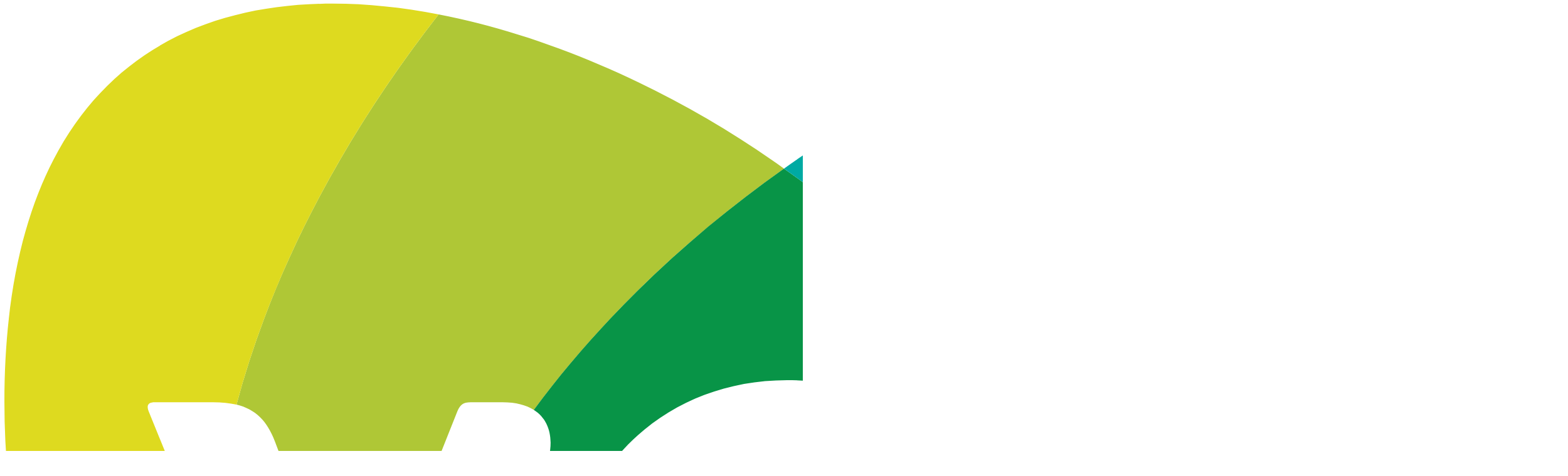

--- FILE ---
content_type: text/html; charset=UTF-8
request_url: https://zorgverzekeringen2022.nl/zorgverzekeringen-2022-beperkte-zorgkeuze/
body_size: 23245
content:
<!DOCTYPE html>
<html lang="nl">
<head>
	<meta charset="UTF-8">
	<link rel="profile" href="https://gmpg.org/xfn/11">
	<title>Zorgverzekeringen 2022 beperkte zorgkeuze &#8211; Zorgverzekeringen 2022</title>
<meta name='robots' content='max-image-preview:large' />
<meta name="viewport" content="width=device-width, initial-scale=1"><link rel='dns-prefetch' href='//fonts.googleapis.com' />
<link rel='dns-prefetch' href='//s.w.org' />
<link href='https://fonts.gstatic.com' crossorigin rel='preconnect' />
<link rel="alternate" type="application/rss+xml" title="Zorgverzekeringen 2022 &raquo; Feed" href="https://zorgverzekeringen2022.nl/feed/" />
<link rel="alternate" type="application/rss+xml" title="Zorgverzekeringen 2022 &raquo; Reactiesfeed" href="https://zorgverzekeringen2022.nl/comments/feed/" />
<script>
window._wpemojiSettings = {"baseUrl":"https:\/\/s.w.org\/images\/core\/emoji\/14.0.0\/72x72\/","ext":".png","svgUrl":"https:\/\/s.w.org\/images\/core\/emoji\/14.0.0\/svg\/","svgExt":".svg","source":{"concatemoji":"https:\/\/zorgverzekeringen2022.nl\/wp-includes\/js\/wp-emoji-release.min.js?ver=6.0.11"}};
/*! This file is auto-generated */
!function(e,a,t){var n,r,o,i=a.createElement("canvas"),p=i.getContext&&i.getContext("2d");function s(e,t){var a=String.fromCharCode,e=(p.clearRect(0,0,i.width,i.height),p.fillText(a.apply(this,e),0,0),i.toDataURL());return p.clearRect(0,0,i.width,i.height),p.fillText(a.apply(this,t),0,0),e===i.toDataURL()}function c(e){var t=a.createElement("script");t.src=e,t.defer=t.type="text/javascript",a.getElementsByTagName("head")[0].appendChild(t)}for(o=Array("flag","emoji"),t.supports={everything:!0,everythingExceptFlag:!0},r=0;r<o.length;r++)t.supports[o[r]]=function(e){if(!p||!p.fillText)return!1;switch(p.textBaseline="top",p.font="600 32px Arial",e){case"flag":return s([127987,65039,8205,9895,65039],[127987,65039,8203,9895,65039])?!1:!s([55356,56826,55356,56819],[55356,56826,8203,55356,56819])&&!s([55356,57332,56128,56423,56128,56418,56128,56421,56128,56430,56128,56423,56128,56447],[55356,57332,8203,56128,56423,8203,56128,56418,8203,56128,56421,8203,56128,56430,8203,56128,56423,8203,56128,56447]);case"emoji":return!s([129777,127995,8205,129778,127999],[129777,127995,8203,129778,127999])}return!1}(o[r]),t.supports.everything=t.supports.everything&&t.supports[o[r]],"flag"!==o[r]&&(t.supports.everythingExceptFlag=t.supports.everythingExceptFlag&&t.supports[o[r]]);t.supports.everythingExceptFlag=t.supports.everythingExceptFlag&&!t.supports.flag,t.DOMReady=!1,t.readyCallback=function(){t.DOMReady=!0},t.supports.everything||(n=function(){t.readyCallback()},a.addEventListener?(a.addEventListener("DOMContentLoaded",n,!1),e.addEventListener("load",n,!1)):(e.attachEvent("onload",n),a.attachEvent("onreadystatechange",function(){"complete"===a.readyState&&t.readyCallback()})),(e=t.source||{}).concatemoji?c(e.concatemoji):e.wpemoji&&e.twemoji&&(c(e.twemoji),c(e.wpemoji)))}(window,document,window._wpemojiSettings);
</script>
<style>
img.wp-smiley,
img.emoji {
	display: inline !important;
	border: none !important;
	box-shadow: none !important;
	height: 1em !important;
	width: 1em !important;
	margin: 0 0.07em !important;
	vertical-align: -0.1em !important;
	background: none !important;
	padding: 0 !important;
}
</style>
	<link rel='stylesheet' id='wp-block-library-css'  href='https://zorgverzekeringen2022.nl/wp-includes/css/dist/block-library/style.min.css?ver=6.0.11' media='all' />
<style id='outermost-icon-block-style-inline-css'>
.wp-block-outermost-icon-block{display:flex;line-height:0}.wp-block-outermost-icon-block.has-icon-color svg,.wp-block-outermost-icon-block .has-icon-color svg{fill:currentColor;color:currentColor}.wp-block-outermost-icon-block a,.wp-block-outermost-icon-block svg{height:100%;transition:all .1s ease-in-out;width:100%}.wp-block-outermost-icon-block a:hover{transform:scale(1.1)}.wp-block-outermost-icon-block.rotate-90 svg,.wp-block-outermost-icon-block .rotate-90 svg{transform:rotate(90deg)}.wp-block-outermost-icon-block.rotate-180 svg,.wp-block-outermost-icon-block .rotate-180 svg{transform:rotate(180deg)}.wp-block-outermost-icon-block.rotate-270 svg,.wp-block-outermost-icon-block .rotate-270 svg{transform:rotate(270deg)}.wp-block-outermost-icon-block.flip-horizontal svg,.wp-block-outermost-icon-block .flip-horizontal svg{transform:scaleX(-1)}.wp-block-outermost-icon-block.flip-vertical svg,.wp-block-outermost-icon-block .flip-vertical svg{transform:scaleY(-1)}.wp-block-outermost-icon-block.flip-vertical.flip-horizontal svg,.wp-block-outermost-icon-block .flip-vertical.flip-horizontal svg{transform:scale(-1)}.wp-block-outermost-icon-block.rotate-90.flip-horizontal svg,.wp-block-outermost-icon-block .rotate-90.flip-horizontal svg{transform:rotate(90deg) scaleX(-1)}.wp-block-outermost-icon-block.rotate-90.flip-vertical svg,.wp-block-outermost-icon-block .rotate-90.flip-vertical svg{transform:rotate(90deg) scaleY(-1)}.wp-block-outermost-icon-block.rotate-90.flip-horizontal.flip-vertical svg,.wp-block-outermost-icon-block .rotate-90.flip-horizontal.flip-vertical svg{transform:rotate(90deg) scale(-1)}.wp-block-outermost-icon-block.rotate-180.flip-horizontal svg,.wp-block-outermost-icon-block .rotate-180.flip-horizontal svg{transform:rotate(180deg) scaleX(-1)}.wp-block-outermost-icon-block.rotate-180.flip-vertical svg,.wp-block-outermost-icon-block .rotate-180.flip-vertical svg{transform:rotate(180deg) scaleY(-1)}.wp-block-outermost-icon-block.rotate-180.flip-horizontal.flip-vertical svg,.wp-block-outermost-icon-block .rotate-180.flip-horizontal.flip-vertical svg{transform:rotate(180deg) scale(-1)}.wp-block-outermost-icon-block.rotate-270.flip-horizontal svg,.wp-block-outermost-icon-block .rotate-270.flip-horizontal svg{transform:rotate(270deg) scaleX(-1)}.wp-block-outermost-icon-block.rotate-270.flip-vertical svg,.wp-block-outermost-icon-block .rotate-270.flip-vertical svg{transform:rotate(270deg) scaleY(-1)}.wp-block-outermost-icon-block.rotate-270.flip-horizontal.flip-vertical svg,.wp-block-outermost-icon-block .rotate-270.flip-horizontal.flip-vertical svg{transform:rotate(270deg) scale(-1)}

</style>
<style id='global-styles-inline-css'>
body{--wp--preset--color--black: #000000;--wp--preset--color--cyan-bluish-gray: #abb8c3;--wp--preset--color--white: #ffffff;--wp--preset--color--pale-pink: #f78da7;--wp--preset--color--vivid-red: #cf2e2e;--wp--preset--color--luminous-vivid-orange: #ff6900;--wp--preset--color--luminous-vivid-amber: #fcb900;--wp--preset--color--light-green-cyan: #7bdcb5;--wp--preset--color--vivid-green-cyan: #00d084;--wp--preset--color--pale-cyan-blue: #8ed1fc;--wp--preset--color--vivid-cyan-blue: #0693e3;--wp--preset--color--vivid-purple: #9b51e0;--wp--preset--color--contrast: var(--contrast);--wp--preset--color--contrast-2: var(--contrast-2);--wp--preset--color--contrast-3: var(--contrast-3);--wp--preset--color--base: var(--base);--wp--preset--color--base-2: var(--base-2);--wp--preset--color--base-3: var(--base-3);--wp--preset--color--accent: var(--accent);--wp--preset--color--accent-2: var(--accent-2);--wp--preset--color--accent-3: var(--accent-3);--wp--preset--color--accent-4: var(--accent-4);--wp--preset--gradient--vivid-cyan-blue-to-vivid-purple: linear-gradient(135deg,rgba(6,147,227,1) 0%,rgb(155,81,224) 100%);--wp--preset--gradient--light-green-cyan-to-vivid-green-cyan: linear-gradient(135deg,rgb(122,220,180) 0%,rgb(0,208,130) 100%);--wp--preset--gradient--luminous-vivid-amber-to-luminous-vivid-orange: linear-gradient(135deg,rgba(252,185,0,1) 0%,rgba(255,105,0,1) 100%);--wp--preset--gradient--luminous-vivid-orange-to-vivid-red: linear-gradient(135deg,rgba(255,105,0,1) 0%,rgb(207,46,46) 100%);--wp--preset--gradient--very-light-gray-to-cyan-bluish-gray: linear-gradient(135deg,rgb(238,238,238) 0%,rgb(169,184,195) 100%);--wp--preset--gradient--cool-to-warm-spectrum: linear-gradient(135deg,rgb(74,234,220) 0%,rgb(151,120,209) 20%,rgb(207,42,186) 40%,rgb(238,44,130) 60%,rgb(251,105,98) 80%,rgb(254,248,76) 100%);--wp--preset--gradient--blush-light-purple: linear-gradient(135deg,rgb(255,206,236) 0%,rgb(152,150,240) 100%);--wp--preset--gradient--blush-bordeaux: linear-gradient(135deg,rgb(254,205,165) 0%,rgb(254,45,45) 50%,rgb(107,0,62) 100%);--wp--preset--gradient--luminous-dusk: linear-gradient(135deg,rgb(255,203,112) 0%,rgb(199,81,192) 50%,rgb(65,88,208) 100%);--wp--preset--gradient--pale-ocean: linear-gradient(135deg,rgb(255,245,203) 0%,rgb(182,227,212) 50%,rgb(51,167,181) 100%);--wp--preset--gradient--electric-grass: linear-gradient(135deg,rgb(202,248,128) 0%,rgb(113,206,126) 100%);--wp--preset--gradient--midnight: linear-gradient(135deg,rgb(2,3,129) 0%,rgb(40,116,252) 100%);--wp--preset--duotone--dark-grayscale: url('#wp-duotone-dark-grayscale');--wp--preset--duotone--grayscale: url('#wp-duotone-grayscale');--wp--preset--duotone--purple-yellow: url('#wp-duotone-purple-yellow');--wp--preset--duotone--blue-red: url('#wp-duotone-blue-red');--wp--preset--duotone--midnight: url('#wp-duotone-midnight');--wp--preset--duotone--magenta-yellow: url('#wp-duotone-magenta-yellow');--wp--preset--duotone--purple-green: url('#wp-duotone-purple-green');--wp--preset--duotone--blue-orange: url('#wp-duotone-blue-orange');--wp--preset--font-size--small: 13px;--wp--preset--font-size--medium: 20px;--wp--preset--font-size--large: 36px;--wp--preset--font-size--x-large: 42px;}.has-black-color{color: var(--wp--preset--color--black) !important;}.has-cyan-bluish-gray-color{color: var(--wp--preset--color--cyan-bluish-gray) !important;}.has-white-color{color: var(--wp--preset--color--white) !important;}.has-pale-pink-color{color: var(--wp--preset--color--pale-pink) !important;}.has-vivid-red-color{color: var(--wp--preset--color--vivid-red) !important;}.has-luminous-vivid-orange-color{color: var(--wp--preset--color--luminous-vivid-orange) !important;}.has-luminous-vivid-amber-color{color: var(--wp--preset--color--luminous-vivid-amber) !important;}.has-light-green-cyan-color{color: var(--wp--preset--color--light-green-cyan) !important;}.has-vivid-green-cyan-color{color: var(--wp--preset--color--vivid-green-cyan) !important;}.has-pale-cyan-blue-color{color: var(--wp--preset--color--pale-cyan-blue) !important;}.has-vivid-cyan-blue-color{color: var(--wp--preset--color--vivid-cyan-blue) !important;}.has-vivid-purple-color{color: var(--wp--preset--color--vivid-purple) !important;}.has-black-background-color{background-color: var(--wp--preset--color--black) !important;}.has-cyan-bluish-gray-background-color{background-color: var(--wp--preset--color--cyan-bluish-gray) !important;}.has-white-background-color{background-color: var(--wp--preset--color--white) !important;}.has-pale-pink-background-color{background-color: var(--wp--preset--color--pale-pink) !important;}.has-vivid-red-background-color{background-color: var(--wp--preset--color--vivid-red) !important;}.has-luminous-vivid-orange-background-color{background-color: var(--wp--preset--color--luminous-vivid-orange) !important;}.has-luminous-vivid-amber-background-color{background-color: var(--wp--preset--color--luminous-vivid-amber) !important;}.has-light-green-cyan-background-color{background-color: var(--wp--preset--color--light-green-cyan) !important;}.has-vivid-green-cyan-background-color{background-color: var(--wp--preset--color--vivid-green-cyan) !important;}.has-pale-cyan-blue-background-color{background-color: var(--wp--preset--color--pale-cyan-blue) !important;}.has-vivid-cyan-blue-background-color{background-color: var(--wp--preset--color--vivid-cyan-blue) !important;}.has-vivid-purple-background-color{background-color: var(--wp--preset--color--vivid-purple) !important;}.has-black-border-color{border-color: var(--wp--preset--color--black) !important;}.has-cyan-bluish-gray-border-color{border-color: var(--wp--preset--color--cyan-bluish-gray) !important;}.has-white-border-color{border-color: var(--wp--preset--color--white) !important;}.has-pale-pink-border-color{border-color: var(--wp--preset--color--pale-pink) !important;}.has-vivid-red-border-color{border-color: var(--wp--preset--color--vivid-red) !important;}.has-luminous-vivid-orange-border-color{border-color: var(--wp--preset--color--luminous-vivid-orange) !important;}.has-luminous-vivid-amber-border-color{border-color: var(--wp--preset--color--luminous-vivid-amber) !important;}.has-light-green-cyan-border-color{border-color: var(--wp--preset--color--light-green-cyan) !important;}.has-vivid-green-cyan-border-color{border-color: var(--wp--preset--color--vivid-green-cyan) !important;}.has-pale-cyan-blue-border-color{border-color: var(--wp--preset--color--pale-cyan-blue) !important;}.has-vivid-cyan-blue-border-color{border-color: var(--wp--preset--color--vivid-cyan-blue) !important;}.has-vivid-purple-border-color{border-color: var(--wp--preset--color--vivid-purple) !important;}.has-vivid-cyan-blue-to-vivid-purple-gradient-background{background: var(--wp--preset--gradient--vivid-cyan-blue-to-vivid-purple) !important;}.has-light-green-cyan-to-vivid-green-cyan-gradient-background{background: var(--wp--preset--gradient--light-green-cyan-to-vivid-green-cyan) !important;}.has-luminous-vivid-amber-to-luminous-vivid-orange-gradient-background{background: var(--wp--preset--gradient--luminous-vivid-amber-to-luminous-vivid-orange) !important;}.has-luminous-vivid-orange-to-vivid-red-gradient-background{background: var(--wp--preset--gradient--luminous-vivid-orange-to-vivid-red) !important;}.has-very-light-gray-to-cyan-bluish-gray-gradient-background{background: var(--wp--preset--gradient--very-light-gray-to-cyan-bluish-gray) !important;}.has-cool-to-warm-spectrum-gradient-background{background: var(--wp--preset--gradient--cool-to-warm-spectrum) !important;}.has-blush-light-purple-gradient-background{background: var(--wp--preset--gradient--blush-light-purple) !important;}.has-blush-bordeaux-gradient-background{background: var(--wp--preset--gradient--blush-bordeaux) !important;}.has-luminous-dusk-gradient-background{background: var(--wp--preset--gradient--luminous-dusk) !important;}.has-pale-ocean-gradient-background{background: var(--wp--preset--gradient--pale-ocean) !important;}.has-electric-grass-gradient-background{background: var(--wp--preset--gradient--electric-grass) !important;}.has-midnight-gradient-background{background: var(--wp--preset--gradient--midnight) !important;}.has-small-font-size{font-size: var(--wp--preset--font-size--small) !important;}.has-medium-font-size{font-size: var(--wp--preset--font-size--medium) !important;}.has-large-font-size{font-size: var(--wp--preset--font-size--large) !important;}.has-x-large-font-size{font-size: var(--wp--preset--font-size--x-large) !important;}
</style>
<link rel='stylesheet' id='generate-widget-areas-css'  href='https://zorgverzekeringen2022.nl/wp-content/themes/generatepress/assets/css/components/widget-areas.min.css?ver=3.1.0' media='all' />
<link rel='stylesheet' id='generate-style-css'  href='https://zorgverzekeringen2022.nl/wp-content/themes/generatepress/assets/css/main.min.css?ver=3.1.0' media='all' />
<style id='generate-style-inline-css'>
#site-navigation,.navigation-clone, #mobile-header {display:none !important}.generate-page-header, .page-header-image, .page-header-image-single {display:none}
body{background-color:var(--base-3);color:var(--contrast-3);}a{color:#297799;}a:hover, a:focus, a:active{color:var(--accent-4);}.grid-container{max-width:1300px;}.wp-block-group__inner-container{max-width:1300px;margin-left:auto;margin-right:auto;}.site-header .header-image{width:20px;}.generate-back-to-top{font-size:20px;border-radius:3px;position:fixed;bottom:30px;right:30px;line-height:40px;width:40px;text-align:center;z-index:10;transition:opacity 300ms ease-in-out;}:root{--contrast:#121212;--contrast-2:#666666;--contrast-3:#b2b2be;--base:#f0f0f0;--base-2:#f7f7fc;--base-3:#ffffff;--accent:#022366;--accent-2:#253ebb;--accent-3:#415ff1;--accent-4:#00b899;}.has-contrast-color{color:#121212;}.has-contrast-background-color{background-color:#121212;}.has-contrast-2-color{color:#666666;}.has-contrast-2-background-color{background-color:#666666;}.has-contrast-3-color{color:#b2b2be;}.has-contrast-3-background-color{background-color:#b2b2be;}.has-base-color{color:#f0f0f0;}.has-base-background-color{background-color:#f0f0f0;}.has-base-2-color{color:#f7f7fc;}.has-base-2-background-color{background-color:#f7f7fc;}.has-base-3-color{color:#ffffff;}.has-base-3-background-color{background-color:#ffffff;}.has-accent-color{color:#022366;}.has-accent-background-color{background-color:#022366;}.has-accent-2-color{color:#253ebb;}.has-accent-2-background-color{background-color:#253ebb;}.has-accent-3-color{color:#415ff1;}.has-accent-3-background-color{background-color:#415ff1;}.has-accent-4-color{color:#00b899;}.has-accent-4-background-color{background-color:#00b899;}body, button, input, select, textarea{font-family:Lato, sans-serif;font-size:19px;}body{line-height:1.5;}.main-navigation a, .main-navigation .menu-toggle, .main-navigation .menu-bar-items{font-weight:700;font-size:18px;}.widget-title{font-weight:700;font-size:18px;}button:not(.menu-toggle),html input[type="button"],input[type="reset"],input[type="submit"],.button,.wp-block-button .wp-block-button__link{font-weight:700;font-size:18px;}h2.entry-title{font-size:30px;line-height:1.4;}h1{font-weight:500;font-size:40px;line-height:1.3;}h2{font-weight:500;font-size:32px;line-height:1.4;}h3{font-weight:500;font-size:24px;line-height:1.4;}h4{font-weight:500;font-size:20px;line-height:1.4;}h1, h2, h3, h4, h5, h6{font-family:Poppins, sans-serif;}.top-bar{background-color:#636363;color:#ffffff;}.top-bar a{color:#ffffff;}.top-bar a:hover{color:#303030;}.site-header{background-color:var(--base-3);}.main-title a,.main-title a:hover{color:var(--accent);}.site-description{color:var(--contrast-2);}.mobile-menu-control-wrapper .menu-toggle,.mobile-menu-control-wrapper .menu-toggle:hover,.mobile-menu-control-wrapper .menu-toggle:focus,.has-inline-mobile-toggle #site-navigation.toggled{background-color:rgba(0, 0, 0, 0.02);}.main-navigation,.main-navigation ul ul{background-color:var(--base-3);}.main-navigation .main-nav ul li a, .main-navigation .menu-toggle, .main-navigation .menu-bar-items{color:var(--accent);}.main-navigation .main-nav ul li:not([class*="current-menu-"]):hover > a, .main-navigation .main-nav ul li:not([class*="current-menu-"]):focus > a, .main-navigation .main-nav ul li.sfHover:not([class*="current-menu-"]) > a, .main-navigation .menu-bar-item:hover > a, .main-navigation .menu-bar-item.sfHover > a{color:var(--accent-2);}button.menu-toggle:hover,button.menu-toggle:focus{color:var(--accent);}.main-navigation .main-nav ul li[class*="current-menu-"] > a{color:var(--accent-2);}.navigation-search input[type="search"],.navigation-search input[type="search"]:active, .navigation-search input[type="search"]:focus, .main-navigation .main-nav ul li.search-item.active > a, .main-navigation .menu-bar-items .search-item.active > a{color:var(--accent-2);}.main-navigation ul ul{background-color:var(--accent);}.main-navigation .main-nav ul ul li a{color:var(--base-3);}.main-navigation .main-nav ul ul li:not([class*="current-menu-"]):hover > a,.main-navigation .main-nav ul ul li:not([class*="current-menu-"]):focus > a, .main-navigation .main-nav ul ul li.sfHover:not([class*="current-menu-"]) > a{color:var(--base-3);background-color:var(--accent-2);}.main-navigation .main-nav ul ul li[class*="current-menu-"] > a{color:var(--base-3);background-color:var(--accent);}.separate-containers .inside-article, .separate-containers .comments-area, .separate-containers .page-header, .one-container .container, .separate-containers .paging-navigation, .inside-page-header{color:var(--contrast);background-color:var(--base-3);}.inside-article a,.paging-navigation a,.comments-area a,.page-header a{color:#297799;}.inside-article a:hover,.paging-navigation a:hover,.comments-area a:hover,.page-header a:hover{color:var(--accent-4);}.entry-header h1,.page-header h1{color:var(--contrast);}.entry-title a{color:var(--contrast);}.entry-title a:hover{color:var(--accent);}.entry-meta{color:var(--contrast-2);}.entry-meta a{color:var(--contrast-2);}.entry-meta a:hover{color:var(--contrast-3);}.sidebar .widget{color:var(--contrast);background-color:var(--base-3);}.sidebar .widget a{color:var(--accent);}.sidebar .widget a:hover{color:var(--accent-2);}.sidebar .widget .widget-title{color:var(--contrast);}.footer-widgets{background-color:var(--base-3);}.footer-widgets .widget-title{color:var(--contrast);}.site-info{color:var(--base-3);background-color:var(--contrast-2);}.site-info a{color:var(--base-3);}.site-info a:hover{color:var(--base);}.footer-bar .widget_nav_menu .current-menu-item a{color:var(--base);}input[type="text"],input[type="email"],input[type="url"],input[type="password"],input[type="search"],input[type="tel"],input[type="number"],textarea,select{color:var(--contrast);background-color:var(--base-2);border-color:rgba(2,35,102,0.2);}input[type="text"]:focus,input[type="email"]:focus,input[type="url"]:focus,input[type="password"]:focus,input[type="search"]:focus,input[type="tel"]:focus,input[type="number"]:focus,textarea:focus,select:focus{color:var(--contrast);background-color:var(--base-3);border-color:rgba(2,35,102,0.2);}button,html input[type="button"],input[type="reset"],input[type="submit"],a.button,a.wp-block-button__link:not(.has-background){color:var(--base-3);background-color:var(--accent);}button:hover,html input[type="button"]:hover,input[type="reset"]:hover,input[type="submit"]:hover,a.button:hover,button:focus,html input[type="button"]:focus,input[type="reset"]:focus,input[type="submit"]:focus,a.button:focus,a.wp-block-button__link:not(.has-background):active,a.wp-block-button__link:not(.has-background):focus,a.wp-block-button__link:not(.has-background):hover{color:var(--base-3);background-color:var(--accent-4);}a.generate-back-to-top{background-color:rgba( 0,0,0,0.4 );color:#ffffff;}a.generate-back-to-top:hover,a.generate-back-to-top:focus{background-color:rgba( 0,0,0,0.6 );color:#ffffff;}@media (max-width: 992px){.main-navigation .menu-bar-item:hover > a, .main-navigation .menu-bar-item.sfHover > a{background:none;color:var(--accent);}}.inside-header{padding:30px 20px 30px 20px;}.nav-below-header .main-navigation .inside-navigation.grid-container, .nav-above-header .main-navigation .inside-navigation.grid-container{padding:0px 14px 0px 14px;}.separate-containers .inside-article, .separate-containers .comments-area, .separate-containers .page-header, .separate-containers .paging-navigation, .one-container .site-content, .inside-page-header{padding:100px 20px 20px 20px;}.site-main .wp-block-group__inner-container{padding:100px 20px 20px 20px;}.separate-containers .paging-navigation{padding-top:20px;padding-bottom:20px;}.entry-content .alignwide, body:not(.no-sidebar) .entry-content .alignfull{margin-left:-20px;width:calc(100% + 40px);max-width:calc(100% + 40px);}.one-container.right-sidebar .site-main,.one-container.both-right .site-main{margin-right:20px;}.one-container.left-sidebar .site-main,.one-container.both-left .site-main{margin-left:20px;}.one-container.both-sidebars .site-main{margin:0px 20px 0px 20px;}.one-container.archive .post:not(:last-child), .one-container.blog .post:not(:last-child){padding-bottom:20px;}.main-navigation .main-nav ul li a,.menu-toggle,.main-navigation .menu-bar-item > a{padding-left:34px;padding-right:34px;line-height:50px;}.main-navigation .main-nav ul ul li a{padding:16px 34px 16px 34px;}.navigation-search input[type="search"]{height:50px;}.rtl .menu-item-has-children .dropdown-menu-toggle{padding-left:34px;}.menu-item-has-children .dropdown-menu-toggle{padding-right:34px;}.menu-item-has-children ul .dropdown-menu-toggle{padding-top:16px;padding-bottom:16px;margin-top:-16px;}.rtl .main-navigation .main-nav ul li.menu-item-has-children > a{padding-right:34px;}.widget-area .widget{padding:30px;}@media (max-width:768px){.separate-containers .inside-article, .separate-containers .comments-area, .separate-containers .page-header, .separate-containers .paging-navigation, .one-container .site-content, .inside-page-header{padding:100px 20px 20px 20px;}.site-main .wp-block-group__inner-container{padding:100px 20px 20px 20px;}.inside-top-bar{padding-right:30px;padding-left:30px;}.inside-header{padding-right:30px;padding-left:30px;}.widget-area .widget{padding-top:30px;padding-right:30px;padding-bottom:30px;padding-left:30px;}.footer-widgets-container{padding-top:30px;padding-right:30px;padding-bottom:30px;padding-left:30px;}.inside-site-info{padding-right:30px;padding-left:30px;}.entry-content .alignwide, body:not(.no-sidebar) .entry-content .alignfull{margin-left:-20px;width:calc(100% + 40px);max-width:calc(100% + 40px);}.one-container .site-main .paging-navigation{margin-bottom:20px;}}/* End cached CSS */.is-right-sidebar{width:25%;}.is-left-sidebar{width:25%;}.site-content .content-area{width:75%;}@media (max-width: 992px){.main-navigation .menu-toggle,.sidebar-nav-mobile:not(#sticky-placeholder){display:block;}.main-navigation ul,.gen-sidebar-nav,.main-navigation:not(.slideout-navigation):not(.toggled) .main-nav > ul,.has-inline-mobile-toggle #site-navigation .inside-navigation > *:not(.navigation-search):not(.main-nav){display:none;}.nav-align-right .inside-navigation,.nav-align-center .inside-navigation{justify-content:space-between;}}
.dynamic-author-image-rounded{border-radius:100%;}.dynamic-featured-image, .dynamic-author-image{vertical-align:middle;}.one-container.blog .dynamic-content-template:not(:last-child), .one-container.archive .dynamic-content-template:not(:last-child){padding-bottom:0px;}.dynamic-entry-excerpt > p:last-child{margin-bottom:0px;}
@media (max-width: 992px){.main-navigation .menu-toggle,.main-navigation .mobile-bar-items a,.main-navigation .menu-bar-item > a{padding-left:20px;padding-right:20px;}.main-navigation .main-nav ul li a,.main-navigation .menu-toggle,.main-navigation .mobile-bar-items a,.main-navigation .menu-bar-item > a{line-height:56px;}.main-navigation .site-logo.navigation-logo img, .mobile-header-navigation .site-logo.mobile-header-logo img, .navigation-search input[type="search"]{height:56px;}}.post-image:not(:first-child), .page-content:not(:first-child), .entry-content:not(:first-child), .entry-summary:not(:first-child), footer.entry-meta{margin-top:1em;}.post-image-above-header .inside-article div.featured-image, .post-image-above-header .inside-article div.post-image{margin-bottom:1em;}.main-navigation.slideout-navigation .main-nav > ul > li > a{line-height:60px;}
</style>
<link rel='stylesheet' id='generate-google-fonts-css'  href='https://fonts.googleapis.com/css?family=Lato%3Aregular%2C700%7CPoppins%3A500&#038;display=auto&#038;ver=3.1.0' media='all' />
<link rel='stylesheet' id='generateblocks-css'  href='https://zorgverzekeringen2022.nl/wp-content/uploads/generateblocks/style-5830.css?ver=1663633175' media='all' />
<link rel='stylesheet' id='generate-offside-css'  href='https://zorgverzekeringen2022.nl/wp-content/plugins/gp-premium/menu-plus/functions/css/offside.min.css?ver=2.1.2' media='all' />
<style id='generate-offside-inline-css'>
.slideout-navigation.main-navigation{background-color:var(--accent);}.slideout-navigation.main-navigation .main-nav ul li a{color:var(--base-3);}.slideout-navigation.main-navigation ul ul{background-color:rgba(0,0,0,0);}.slideout-navigation.main-navigation .main-nav ul ul li a{color:var(--base-3);}.slideout-navigation.main-navigation .main-nav ul li:not([class*="current-menu-"]):hover > a, .slideout-navigation.main-navigation .main-nav ul li:not([class*="current-menu-"]):focus > a, .slideout-navigation.main-navigation .main-nav ul li.sfHover:not([class*="current-menu-"]) > a{color:var(--accent-3);background-color:rgba(0,0,0,0);}.slideout-navigation.main-navigation .main-nav ul ul li:not([class*="current-menu-"]):hover > a, .slideout-navigation.main-navigation .main-nav ul ul li:not([class*="current-menu-"]):focus > a, .slideout-navigation.main-navigation .main-nav ul ul li.sfHover:not([class*="current-menu-"]) > a{color:var(--accent-3);background-color:rgba(0,0,0,0);}.slideout-navigation.main-navigation .main-nav ul li[class*="current-menu-"] > a{color:var(--base-3);background-color:rgba(0,0,0,0);}.slideout-navigation.main-navigation .main-nav ul ul li[class*="current-menu-"] > a{color:var(--base-3);background-color:rgba(0,0,0,0);}.slideout-navigation, .slideout-navigation a{color:var(--base-3);}.slideout-navigation button.slideout-exit{color:var(--base-3);padding-left:34px;padding-right:34px;}.slide-opened nav.toggled .menu-toggle:before{display:none;}@media (max-width: 992px){.menu-bar-item.slideout-toggle{display:none;}}
.slideout-navigation.main-navigation .main-nav ul li a{font-weight:700;text-transform:uppercase;font-size:18px;}@media (max-width:768px){.slideout-navigation.main-navigation .main-nav ul li a{font-size:18px;}}
</style>
<link rel="https://api.w.org/" href="https://zorgverzekeringen2022.nl/wp-json/" /><link rel="alternate" type="application/json" href="https://zorgverzekeringen2022.nl/wp-json/wp/v2/pages/5830" /><link rel="EditURI" type="application/rsd+xml" title="RSD" href="https://zorgverzekeringen2022.nl/xmlrpc.php?rsd" />
<link rel="wlwmanifest" type="application/wlwmanifest+xml" href="https://zorgverzekeringen2022.nl/wp-includes/wlwmanifest.xml" /> 
<meta name="generator" content="WordPress 6.0.11" />
<link rel="canonical" href="https://zorgverzekeringen2022.nl/zorgverzekeringen-2022-beperkte-zorgkeuze/" />
<link rel='shortlink' href='https://zorgverzekeringen2022.nl/?p=5830' />
<link rel="alternate" type="application/json+oembed" href="https://zorgverzekeringen2022.nl/wp-json/oembed/1.0/embed?url=https%3A%2F%2Fzorgverzekeringen2022.nl%2Fzorgverzekeringen-2022-beperkte-zorgkeuze%2F" />
<link rel="alternate" type="text/xml+oembed" href="https://zorgverzekeringen2022.nl/wp-json/oembed/1.0/embed?url=https%3A%2F%2Fzorgverzekeringen2022.nl%2Fzorgverzekeringen-2022-beperkte-zorgkeuze%2F&#038;format=xml" />
<!-- Global site tag (gtag.js) - Google Analytics -->
<script async src="https://www.googletagmanager.com/gtag/js?id=UA-207724022-1"></script>
<script>
  window.dataLayer = window.dataLayer || [];
  function gtag(){dataLayer.push(arguments);}
  gtag('js', new Date());

  gtag('config', 'UA-207724022-1');
</script>
<script>(function(w,d,t,r,u){var f,n,i;w[u]=w[u]||[],f=function(){var o={ti:"22022856"};o.q=w[u],w[u]=new UET(o),w[u].push("pageLoad")},n=d.createElement(t),n.src=r,n.async=1,n.onload=n.onreadystatechange=function(){var s=this.readyState;s&&s!=="loaded"&&s!=="complete"||(f(),n.onload=n.onreadystatechange=null)},i=d.getElementsByTagName(t)[0],i.parentNode.insertBefore(n,i)})(window,document,"script","//bat.bing.com/bat.js","uetq");</script>
<!-- Global site tag (gtag.js) - Google Analytics -->
<script async src="https://www.googletagmanager.com/gtag/js?id=UA-207724022-1"></script>
<script>(function(w,d,t,r,u){var f,n,i;w[u]=w[u]||[],f=function(){var o={ti:"22022856"};o.q=w[u],w[u]=new UET(o),w[u].push("pageLoad")},n=d.createElement(t),n.src=r,n.async=1,n.onload=n.onreadystatechange=function(){var s=this.readyState;s&&s!=="loaded"&&s!=="complete"||(f(),n.onload=n.onreadystatechange=null)},i=d.getElementsByTagName(t)[0],i.parentNode.insertBefore(n,i)})(window,document,"script","//bat.bing.com/bat.js","uetq");</script>
<script>function uet_report_conversion() {window.uetq = window.uetq || [];window.uetq.push('event', 'wct-conversion', {"revenue_value":1,"currency":"EUR"});}</script>
<style type="text/css" id="simple-css-output">/* CSS */.button-28 { appearance: none; background-color: transparent; border: 2px solid #297799; border-radius: 10px; box-sizing: border-box; color: #297799; cursor: pointer; display: inline-block; font-family: Roobert,-apple-system,BlinkMacSystemFont,"Segoe UI",Helvetica,Arial,sans-serif,"Apple Color Emoji","Segoe UI Emoji","Segoe UI Symbol"; font-size: 16px; font-weight: 300; line-height: smal; margin: 0; min-height: 10px; min-width: 10px; outline: none; padding: 0px 0px; text-align: center; text-decoration: none; transition: all 300ms cubic-bezier(.23, 1, 0.32, 1); user-select: none; -webkit-user-select: none; touch-action: manipulation; width: 70%; will-change: transform;}.button-28:disabled { pointer-events: none;}.button-28:hover { color: #fff; background-color: #297799; box-shadow: rgba(0, 0, 0, 0.25) 0 8px 15px; transform: translateY(-2px);}.button-28:active { box-shadow: none; transform: translateY(0);}/* CSS */.button-29 { appearance: none; background-color: transparent; border: 0px solid #297799; border-radius: 10px; box-sizing: border-box; color: #297799; cursor: pointer; display: inline-block; font-family: Roobert,-apple-system,BlinkMacSystemFont,"Segoe UI",Helvetica,Arial,sans-serif,"Apple Color Emoji","Segoe UI Emoji","Segoe UI Symbol"; font-size: 16px; font-weight: 300; line-height: smal; margin: 0; min-height: 10px; min-width: 10px; outline: none; padding: 0px 0px; text-align: center; text-decoration: none; transition: all 300ms cubic-bezier(.23, 1, 0.32, 1); user-select: none; -webkit-user-select: none; touch-action: manipulation; width: 70%; will-change: transform;}.button-29:disabled { pointer-events: none;}.button-29:hover { color: #fff; background-color: #297799; box-shadow: rgba(0, 0, 0, 0.25) 0 8px 15px; transform: translateY(-2px);}.button-29:active { box-shadow: none; transform: translateY(0);}</style><link rel="preload" href="https://wct-2.com/wct.js" as="script"><script type="text/javascript" data-ezscrex="false" async>(function(w, c, t, u) {
    w._wct = w._wct || {}; w._wct = u;
    var s = c.createElement(t);
    s.type = 'text/javascript'; s.async = true; s.src = 'https://wct-2.com/wct.js';
    var r = c.getElementsByTagName(t)[0];
    r.parentNode.insertBefore(s, r);
}(window, document, 'script', {
    'uid' : 'HVJFKV',
    'google_tracking_id' : 'UA-207724022-1',
    'redirect_through' : 'https://zorgverzekeringen2022.nl/go',
    'proxy' : 'https://wct-2.com'
}));</script><link rel="icon" href="https://zorgverzekeringen2022.nl/wp-content/uploads/2021/11/cropped-cropped-logo_zorgverzekeringen2022-32x32.png" sizes="32x32" />
<link rel="icon" href="https://zorgverzekeringen2022.nl/wp-content/uploads/2021/11/cropped-cropped-logo_zorgverzekeringen2022-192x192.png" sizes="192x192" />
<link rel="apple-touch-icon" href="https://zorgverzekeringen2022.nl/wp-content/uploads/2021/11/cropped-cropped-logo_zorgverzekeringen2022-180x180.png" />
<meta name="msapplication-TileImage" content="https://zorgverzekeringen2022.nl/wp-content/uploads/2021/11/cropped-cropped-logo_zorgverzekeringen2022-270x270.png" />
		<style id="wp-custom-css">
			/* GeneratePress Site CSS */ /* dropdown menu font size */

.main-navigation .main-nav ul ul li a {
	font-size: 17px;
}

/* add padding around mobile navigation header */

.mobile-header-navigation {
	padding: 10px;
}

/* blue shadow on photos */

.blue-shadow img {
	box-shadow: 12px 12px 0px var(--accent-2);
}

/* light grey shadow on photos */

.grey-shadow img {
	box-shadow: 12px 12px 0px var(--base);
}

/* mailchimp form input fields style */

.mc4wp-form input[type=text], .mc4wp-form input[type=email] {
	line-height: 40px;
	width: 260px;
	border: none;
}

/* mailchimp form submit button style */

.mc4wp-form input[type=submit] {
	color: var(--base-3);
	background-color: var(--accent-4);
	line-height: 40px;
	border: none;
	transition: all 0.5s ease 0s;
}


/* makes mailchimp form stack on mobile */

@media (max-width: 768px) {
.mc4wp-form input[type=text], .mc4wp-form input[type=email], .mc4wp-form input[type=submit] {
	width: 100%;
	margin: 2px;
	}
} /* End GeneratePress Site CSS */		</style>
		</head>

<body data-rsssl=1 class="page-template-default page page-id-5830 wp-embed-responsive post-image-aligned-center slideout-enabled slideout-mobile sticky-menu-fade right-sidebar nav-below-header one-container header-aligned-left dropdown-hover full-width-content" itemtype="https://schema.org/WebPage" itemscope>
	<svg xmlns="http://www.w3.org/2000/svg" viewBox="0 0 0 0" width="0" height="0" focusable="false" role="none" style="visibility: hidden; position: absolute; left: -9999px; overflow: hidden;" ><defs><filter id="wp-duotone-dark-grayscale"><feColorMatrix color-interpolation-filters="sRGB" type="matrix" values=" .299 .587 .114 0 0 .299 .587 .114 0 0 .299 .587 .114 0 0 .299 .587 .114 0 0 " /><feComponentTransfer color-interpolation-filters="sRGB" ><feFuncR type="table" tableValues="0 0.49803921568627" /><feFuncG type="table" tableValues="0 0.49803921568627" /><feFuncB type="table" tableValues="0 0.49803921568627" /><feFuncA type="table" tableValues="1 1" /></feComponentTransfer><feComposite in2="SourceGraphic" operator="in" /></filter></defs></svg><svg xmlns="http://www.w3.org/2000/svg" viewBox="0 0 0 0" width="0" height="0" focusable="false" role="none" style="visibility: hidden; position: absolute; left: -9999px; overflow: hidden;" ><defs><filter id="wp-duotone-grayscale"><feColorMatrix color-interpolation-filters="sRGB" type="matrix" values=" .299 .587 .114 0 0 .299 .587 .114 0 0 .299 .587 .114 0 0 .299 .587 .114 0 0 " /><feComponentTransfer color-interpolation-filters="sRGB" ><feFuncR type="table" tableValues="0 1" /><feFuncG type="table" tableValues="0 1" /><feFuncB type="table" tableValues="0 1" /><feFuncA type="table" tableValues="1 1" /></feComponentTransfer><feComposite in2="SourceGraphic" operator="in" /></filter></defs></svg><svg xmlns="http://www.w3.org/2000/svg" viewBox="0 0 0 0" width="0" height="0" focusable="false" role="none" style="visibility: hidden; position: absolute; left: -9999px; overflow: hidden;" ><defs><filter id="wp-duotone-purple-yellow"><feColorMatrix color-interpolation-filters="sRGB" type="matrix" values=" .299 .587 .114 0 0 .299 .587 .114 0 0 .299 .587 .114 0 0 .299 .587 .114 0 0 " /><feComponentTransfer color-interpolation-filters="sRGB" ><feFuncR type="table" tableValues="0.54901960784314 0.98823529411765" /><feFuncG type="table" tableValues="0 1" /><feFuncB type="table" tableValues="0.71764705882353 0.25490196078431" /><feFuncA type="table" tableValues="1 1" /></feComponentTransfer><feComposite in2="SourceGraphic" operator="in" /></filter></defs></svg><svg xmlns="http://www.w3.org/2000/svg" viewBox="0 0 0 0" width="0" height="0" focusable="false" role="none" style="visibility: hidden; position: absolute; left: -9999px; overflow: hidden;" ><defs><filter id="wp-duotone-blue-red"><feColorMatrix color-interpolation-filters="sRGB" type="matrix" values=" .299 .587 .114 0 0 .299 .587 .114 0 0 .299 .587 .114 0 0 .299 .587 .114 0 0 " /><feComponentTransfer color-interpolation-filters="sRGB" ><feFuncR type="table" tableValues="0 1" /><feFuncG type="table" tableValues="0 0.27843137254902" /><feFuncB type="table" tableValues="0.5921568627451 0.27843137254902" /><feFuncA type="table" tableValues="1 1" /></feComponentTransfer><feComposite in2="SourceGraphic" operator="in" /></filter></defs></svg><svg xmlns="http://www.w3.org/2000/svg" viewBox="0 0 0 0" width="0" height="0" focusable="false" role="none" style="visibility: hidden; position: absolute; left: -9999px; overflow: hidden;" ><defs><filter id="wp-duotone-midnight"><feColorMatrix color-interpolation-filters="sRGB" type="matrix" values=" .299 .587 .114 0 0 .299 .587 .114 0 0 .299 .587 .114 0 0 .299 .587 .114 0 0 " /><feComponentTransfer color-interpolation-filters="sRGB" ><feFuncR type="table" tableValues="0 0" /><feFuncG type="table" tableValues="0 0.64705882352941" /><feFuncB type="table" tableValues="0 1" /><feFuncA type="table" tableValues="1 1" /></feComponentTransfer><feComposite in2="SourceGraphic" operator="in" /></filter></defs></svg><svg xmlns="http://www.w3.org/2000/svg" viewBox="0 0 0 0" width="0" height="0" focusable="false" role="none" style="visibility: hidden; position: absolute; left: -9999px; overflow: hidden;" ><defs><filter id="wp-duotone-magenta-yellow"><feColorMatrix color-interpolation-filters="sRGB" type="matrix" values=" .299 .587 .114 0 0 .299 .587 .114 0 0 .299 .587 .114 0 0 .299 .587 .114 0 0 " /><feComponentTransfer color-interpolation-filters="sRGB" ><feFuncR type="table" tableValues="0.78039215686275 1" /><feFuncG type="table" tableValues="0 0.94901960784314" /><feFuncB type="table" tableValues="0.35294117647059 0.47058823529412" /><feFuncA type="table" tableValues="1 1" /></feComponentTransfer><feComposite in2="SourceGraphic" operator="in" /></filter></defs></svg><svg xmlns="http://www.w3.org/2000/svg" viewBox="0 0 0 0" width="0" height="0" focusable="false" role="none" style="visibility: hidden; position: absolute; left: -9999px; overflow: hidden;" ><defs><filter id="wp-duotone-purple-green"><feColorMatrix color-interpolation-filters="sRGB" type="matrix" values=" .299 .587 .114 0 0 .299 .587 .114 0 0 .299 .587 .114 0 0 .299 .587 .114 0 0 " /><feComponentTransfer color-interpolation-filters="sRGB" ><feFuncR type="table" tableValues="0.65098039215686 0.40392156862745" /><feFuncG type="table" tableValues="0 1" /><feFuncB type="table" tableValues="0.44705882352941 0.4" /><feFuncA type="table" tableValues="1 1" /></feComponentTransfer><feComposite in2="SourceGraphic" operator="in" /></filter></defs></svg><svg xmlns="http://www.w3.org/2000/svg" viewBox="0 0 0 0" width="0" height="0" focusable="false" role="none" style="visibility: hidden; position: absolute; left: -9999px; overflow: hidden;" ><defs><filter id="wp-duotone-blue-orange"><feColorMatrix color-interpolation-filters="sRGB" type="matrix" values=" .299 .587 .114 0 0 .299 .587 .114 0 0 .299 .587 .114 0 0 .299 .587 .114 0 0 " /><feComponentTransfer color-interpolation-filters="sRGB" ><feFuncR type="table" tableValues="0.098039215686275 1" /><feFuncG type="table" tableValues="0 0.66274509803922" /><feFuncB type="table" tableValues="0.84705882352941 0.41960784313725" /><feFuncA type="table" tableValues="1 1" /></feComponentTransfer><feComposite in2="SourceGraphic" operator="in" /></filter></defs></svg><a class="screen-reader-text skip-link" href="#content" title="Skip to content">Skip to content</a><div class="gb-container gb-container-78a4e547"><div class="gb-inside-container">
<div class="gb-grid-wrapper gb-grid-wrapper-52814477">
<div class="gb-grid-column gb-grid-column-21a2c196"><div class="gb-container gb-container-21a2c196"><div class="gb-inside-container">

<p class="gb-headline gb-headline-4e14a98d"><span class="gb-icon"><svg viewBox="0 0 102.625 77.625" height="1891" width="2500" xmlns="http://www.w3.org/2000/svg"><path d="M63.484 4.194c6.66 6.625 12.18 14.16 15.703 22.168h5.522c2.613 0 3.75 1.363 3.75 3.145 0 1.023-.375 1.82-.983 2.539l-4.763 5.715a42.49 42.49 0 0 1 .668 7.449c0 .324-.004.651-.016.978h2.176c2.612 0 3.754 1.328 3.754 3.641 0 .723-.116 1.402-.414 2.047h-6.194C79.621 66.399 66.738 77.31 51.312 77.31v.078c28.18 0 51.023-22.844 51.023-51.022.001-28.453-20.956-29.762-38.851-22.172z" fill="#7BC5C4"></path><path d="M17.996 28.937l5.418 14.406 6.52-16.379c.191-.453.379-.602.871-.602h2.09c.859 0 1.543.18 2.047.5 4.426-6.004 10.137-11.41 16.371-15.809C44.801 6.343 36.609 2.476 28.707.944 22.559 8.851 17.871 17.526 15.48 26.522c1.258.309 2.008 1.071 2.516 2.415zm7.816 23.467h-.121c-3.414 0-6.184-1.405-7.621-4.965l-4.285-10.516a49.387 49.387 0 0 0-.078 2.75c0 20.77 16.836 37.633 37.605 37.633v-.078c-13.843.001-25.105-11.078-25.5-24.824z" fill="#AFC736"></path><path d="M51.312 77.309c-20.77 0-37.605-16.863-37.605-37.634 0-.918.027-1.836.078-2.75L9.73 26.964c-.152-.414-.039-.602.414-.602h3.793c.586 0 1.094.051 1.543.16C17.871 17.526 22.558 8.85 28.707.944 13.996-1.903.289 3.354.289 26.362c0 28.18 22.844 51.023 51.023 51.023v-.076z" fill="#DEDA1F"></path><path d="M70.57 51.874c-2.617 0-3.754-1.363-3.754-3.147 0-1.023.379-1.816.988-2.539l6.409-7.688a47.248 47.248 0 0 0-3.125-6.453h-.026c-2.617 0-3.75-1.328-3.75-3.637 0-.59.078-1.148.27-1.688a63.56 63.56 0 0 0-3.488-4.289c-2.039.379-2.656 1.59-2.656 3.055 0 1.406.566 2.73.566 4.32 0 3.148-2.199 4.324-3.715 4.324-1.629-1.629-3.754-2.844-6.559-2.844-4.738 0-7.77 3.488-7.77 7.848 0 3.867 2.426 7.812 7.77 7.812 1.895 0 3.488-.496 4.704-1.258v-5.836c.758-.34 1.815-.681 3.03-.681 2.466 0 3.638 1.359 3.638 3.603v6.672c-2.806 2.195-7.427 3.867-11.79 3.867-8.336 0-14.215-6.031-14.215-14.027 0-8.152 6.145-14.371 14.406-14.371 2.16 0 5.117.418 7.315 1.859-.227-1.102-.418-2.426-.418-3.715 0-1.824.371-3.715 1.32-5.137a76.993 76.993 0 0 0-8.41-6.871c-6.234 4.398-11.945 9.805-16.371 15.809.734.465 1.098 1.227 1.098 2.148 0 .609-.152 1.254-.418 1.898l-8.91 20.93c-.207.488-.418.56-.898.565.395 13.746 11.656 24.824 25.5 24.824 14.02 0 25.395-11.362 25.508-25.354h-6.25v.001z" fill="#089447"></path><path d="M74.211 38.499l5.383-6.453H71.09a47.104 47.104 0 0 1 3.121 6.453zm-9.856-22.902c2.805 0 3.789 1.516 3.789 3.598 0 1.102-.267 1.934-.797 3.109h-1.742c-.574 0-1.074.047-1.513.129a63.56 63.56 0 0 1 3.488 4.289c.043-.121.09-.242.146-.359h11.461c-3.523-8.008-9.043-15.543-15.703-22.168a63.108 63.108 0 0 0-12.172 6.859 77.004 77.004 0 0 1 8.411 6.871c.925-1.387 2.406-2.328 4.632-2.328zm18.36 22.164l-7.027 8.427h7.681c.012-.324.016-.652.016-.978a42.783 42.783 0 0 0-.67-7.449zM51.312 77.229v.078c15.426 0 28.309-10.91 31.375-25.434H76.82c-.113 13.993-11.488 25.356-25.508 25.356z" fill="#00AAA3"></path></svg></span><span class="gb-headline-text"><a rel="noreferrer noopener" href="https://www.awin1.com/awclick.php?gid=316475&amp;mid=8311&amp;awinaffid=329073&amp;linkid=1013642&amp;clickref=zorgverzekeringen2022" target="_blank">5% korting op de basisverzekering &amp; 15% op alle aanvullende zorgverzekeringen <a rel="noreferrer noopener" href="https://www.awin1.com/awclick.php?gid=316475&amp;mid=8311&amp;awinaffid=329073&amp;linkid=1013642&amp;clickref=zorgverzekeringen2022" target="_blank">met United Consumers</a> </a></span></p>

</div></div></div>

<div class="gb-grid-column gb-grid-column-bed212af"><div class="gb-container gb-container-bed212af"><div class="gb-inside-container">
<div class="gb-button-wrapper gb-button-wrapper-5a56916f">

<a class="gb-button gb-button-dd7e6810 gb-button-text" href="https://www.awin1.com/awclick.php?gid=316475&amp;mid=8311&amp;awinaffid=329073&amp;linkid=1013642&amp;clickref=zorgverzekeringen2022" target="_blank" rel="nofollow noopener noreferrer">15% korting op je zorgverzekering?</a>

</div>
</div></div></div>
</div>
</div></div>


<p></p>
		<header class="site-header" id="masthead" aria-label="Site"  itemtype="https://schema.org/WPHeader" itemscope>
			<div class="inside-header grid-container">
							</div>
		</header>
		
	<div id="page" class="site grid-container container hfeed">
				<div id="content" class="site-content">
			
	<div class="content-area" id="primary">
		<main class="site-main" id="main">
			
<article id="post-5830" class="post-5830 page type-page status-publish" itemtype="https://schema.org/CreativeWork" itemscope>
	<div class="inside-article">
		
		<div class="entry-content" itemprop="text">
			<div class="gb-container gb-container-59beffe9"><div class="gb-inside-container">
<div class="gb-container gb-container-3f95a5dd"><div class="gb-inside-container">
<div class="gb-container gb-container-0b917196"><div class="gb-inside-container"></div></div>
</div></div>

<div class="gb-grid-wrapper gb-grid-wrapper-72fa9cad">
<div class="gb-grid-column gb-grid-column-207095e0"><div class="gb-container gb-container-207095e0"><div class="gb-inside-container">

</div></div></div>

<div class="gb-grid-column gb-grid-column-0fceba8e"><div class="gb-container gb-container-0fceba8e"><div class="gb-inside-container">

<font color="#297799">Vrije 
zorgkeuze?</font>

</div></div></div>

<div class="gb-grid-column gb-grid-column-2c35c73a"><div class="gb-container gb-container-2c35c73a"><div class="gb-inside-container">

<center><strong><font color="#297799">€385 eigen risico</font></strong></center>

</div></div></div>

<div class="gb-grid-column gb-grid-column-1589d790"><div class="gb-container gb-container-1589d790"><div class="gb-inside-container">

<center><a href="https://zorgverzekeringen2022.nl/zorgverzekering-met-extra-eigen-risico/" target="_self" rel="dofollow noopener"><button class="button-29" role="button">€885 eigen risico </button></a></center>

</div></div></div>

<div class="gb-grid-column gb-grid-column-26bf7d07"><div class="gb-container gb-container-26bf7d07"><div class="gb-inside-container">

</div></div></div>
</div>

<div class="gb-grid-wrapper gb-grid-wrapper-d9b04720">
<div class="gb-grid-column gb-grid-column-8ebb2362"><div class="gb-container gb-container-8ebb2362"><div class="gb-inside-container">

<center><a href="https://www.awin1.com/awclick.php?gid=317803&amp;mid=8339&amp;awinaffid=329073&amp;linkid=1027492&amp;clickref=zorgverzekeringen2022" target="_blank" rel="nofollow noopener noreferrer"><img class="alignnone wp-image-51 size-full" src="https://zorgverzekeringen2022.nl/wp-content/uploads/2021/10/ziezo_zilverenkruis_zorgverzekering_2022-1.png" alt="Ziezo Zorgverzekeringen 2022" width="120" height="69"></a></center>

</div></div></div>

<div class="gb-grid-column gb-grid-column-07f8373e"><div class="gb-container gb-container-07f8373e"><div class="gb-inside-container">

<svg xmlns="http://www.w3.org/2000/svg" viewBox="0 0 122.88 117.42" width="20.0px" height="20.0px"><path d="M66.71 3.55L81.1 37.26l36.58 3.28v-.01c1.55.13 2.91.89 3.85 2.01a5.663 5.663 0 011.32 4.13v.01a5.673 5.673 0 01-1.69 3.57c-.12.13-.25.25-.39.36L93.25 74.64l8.19 35.83c.35 1.53.05 3.06-.73 4.29a5.652 5.652 0 01-3.54 2.52l-.14.03c-.71.14-1.43.15-2.12.02v.01c-.75-.13-1.47-.42-2.11-.84l-.05-.03-31.3-18.71-31.55 18.86a5.664 5.664 0 01-7.79-1.96c-.38-.64-.62-1.33-.73-2.02-.1-.63-.09-1.27.02-1.89.02-.13.04-.27.08-.4l8.16-35.7c-9.24-8.07-18.74-16.1-27.83-24.3l-.08-.08a5.64 5.64 0 01-1.72-3.7c-.1-1.45.36-2.93 1.4-4.12l.12-.13.08-.08a5.668 5.668 0 013.77-1.72h.06l36.34-3.26 14.44-33.8c.61-1.44 1.76-2.5 3.11-3.05 1.35-.54 2.9-.57 4.34.04.69.29 1.3.71 1.8 1.22.53.53.94 1.15 1.22 1.82l.02.06zm10.19 37.2L61.85 5.51a.42.42 0 00-.09-.14.42.42 0 00-.14-.09.427.427 0 00-.35 0c-.1.04-.19.12-.24.24L45.98 40.75c-.37.86-1.18 1.49-2.18 1.58l-37.9 3.4c-.08.01-.16.02-.24.02-.06 0-.13.02-.18.05-.03.01-.05.03-.07.05l-.1.12c-.05.08-.07.17-.06.26.01.09.04.18.09.25.06.05.13.11.19.17l28.63 25c.77.61 1.17 1.62.94 2.65l-8.51 37.22-.03.14c-.01.06-.02.12-.01.17a.454.454 0 00.33.36c.12.03.24.02.34-.04l32.85-19.64c.8-.5 1.85-.54 2.72-.02L95.43 112c.08.04.16.09.24.14.05.03.1.05.16.06v.01c.04.01.09.01.14 0l.04-.01c.12-.03.22-.1.28-.2.06-.09.08-.21.05-.33L87.8 74.28a2.6 2.6 0 01.83-2.55l28.86-25.2c.04-.03.07-.08.1-.13.02-.04.03-.1.04-.17a.497.497 0 00-.09-.33.48.48 0 00-.3-.15v-.01c-.01 0-.03 0-.03-.01l-37.97-3.41c-1-.01-1.93-.6-2.34-1.57z" fill="#297799"></path></svg> <font color="#666666">ZieZo Selectief</font>

</div></div></div>

<div class="gb-grid-column gb-grid-column-f9fde36a"><div class="gb-container gb-container-f9fde36a"><div class="gb-inside-container">

<center><strong><a onclick="gtag('event', 'Click',{ 'event_category' : 'ziezo'})" href="https://www.awin1.com/awclick.php?gid=317803&amp;mid=8339&amp;awinaffid=329073&amp;linkid=1027492&amp;clickref=zorgverzekeringen2022" target="_blank" rel="nofollow noopener noreferrer"><b>€108,25</b></a></strong> <svg id="Layer_1" data-name="Layer 1" xmlns="http://www.w3.org/2000/svg" viewBox="0 0 115.4 122.88" width="12.0px" height="12.0px" fill="#297799"><title>premiedaling t.o.v. 2021</title><path d="M24.94,55A14.66,14.66,0,0,0,4.38,75.91l43.45,42.76a14.66,14.66,0,0,0,20.56,0L111,76.73A14.66,14.66,0,0,0,90.46,55.82l-18,17.69-.29-59.17c-.1-19.28-29.42-19-29.33.24l.29,58.34L24.94,55Z"></path></svg> 1%</center>

</div></div></div>

<div class="gb-grid-column gb-grid-column-cea13afb"><div class="gb-container gb-container-cea13afb"><div class="gb-inside-container">

<center><strong><a onclick="gtag('event', 'Click',{ 'event_category' : 'ziezo'})" href="https://www.awin1.com/awclick.php?gid=317803&amp;mid=8339&amp;awinaffid=329073&amp;linkid=1027492&amp;clickref=zorgverzekeringen2022" target="_blank" rel="nofollow noopener noreferrer"><b>€86,25</b></a></strong> <svg id="Layer_1" data-name="Layer 1" xmlns="http://www.w3.org/2000/svg" viewBox="0 0 115.4 122.88" width="12.0px" height="12.0px" fill="#297799"><title>premiedaling t.o.v. 2021</title><path d="M24.94,55A14.66,14.66,0,0,0,4.38,75.91l43.45,42.76a14.66,14.66,0,0,0,20.56,0L111,76.73A14.66,14.66,0,0,0,90.46,55.82l-18,17.69-.29-59.17c-.1-19.28-29.42-19-29.33.24l.29,58.34L24.94,55Z"></path></svg> 1%</center>

</div></div></div>

<div class="gb-grid-column gb-grid-column-f7f3fe2e"><div class="gb-container gb-container-f7f3fe2e"><div class="gb-inside-container">

<a href="https://www.awin1.com/awclick.php?gid=317803&amp;mid=8339&amp;awinaffid=329073&amp;linkid=1027492&amp;clickref=zorgverzekeringen2022" target="_blank" rel="nofollow noopener noreferrer"><button class="button-28" role="button">Ga verder <svg aria-hidden="true" role="img" height="0.7em" width="1.2em" viewBox="0 0 256 512" xmlns="http://www.w3.org/2000/svg"><path fill="currentColor" d="M224.3 273l-136 136c-9.4 9.4-24.6 9.4-33.9 0l-22.6-22.6c-9.4-9.4-9.4-24.6 0-33.9l96.4-96.4-96.4-96.4c-9.4-9.4-9.4-24.6 0-33.9L54.3 103c9.4-9.4 24.6-9.4 33.9 0l136 136c9.5 9.4 9.5 24.6.1 34z"></path></svg> </button></a>

</div></div></div>
</div>

<div class="gb-grid-wrapper gb-grid-wrapper-30ea0ab8">
<div class="gb-grid-column gb-grid-column-7d7e2b51"><div class="gb-container gb-container-7d7e2b51"><div class="gb-inside-container">

<center><a href="https://www.awin1.com/awclick.php?gid=317446&amp;mid=9845&amp;awinaffid=329073&amp;linkid=1030523&amp;clickref=zorgverzekeringen2022" target="_blank" rel="nofollow noopener noreferrer"><img loading="lazy" class="alignnone wp-image-51 size-full" src="https://zorgverzekeringen2022.nl/wp-content/uploads/2021/09/autoverzekering_fbto-1.png" alt="FBTO Zorgverzekeringen 2022" width="120" height="69"></a></center>

</div></div></div>

<div class="gb-grid-column gb-grid-column-06e93b08"><div class="gb-container gb-container-06e93b08"><div class="gb-inside-container">

<svg xmlns="http://www.w3.org/2000/svg" viewBox="0 0 122.88 117.42" width="20.0px" height="20.0px"><path d="M66.71 3.55L81.1 37.26l36.58 3.28v-.01c1.55.13 2.91.89 3.85 2.01a5.663 5.663 0 011.32 4.13v.01a5.673 5.673 0 01-1.69 3.57c-.12.13-.25.25-.39.36L93.25 74.64l8.19 35.83c.35 1.53.05 3.06-.73 4.29a5.652 5.652 0 01-3.54 2.52l-.14.03c-.71.14-1.43.15-2.12.02v.01c-.75-.13-1.47-.42-2.11-.84l-.05-.03-31.3-18.71-31.55 18.86a5.664 5.664 0 01-7.79-1.96c-.38-.64-.62-1.33-.73-2.02-.1-.63-.09-1.27.02-1.89.02-.13.04-.27.08-.4l8.16-35.7c-9.24-8.07-18.74-16.1-27.83-24.3l-.08-.08a5.64 5.64 0 01-1.72-3.7c-.1-1.45.36-2.93 1.4-4.12l.12-.13.08-.08a5.668 5.668 0 013.77-1.72h.06l36.34-3.26 14.44-33.8c.61-1.44 1.76-2.5 3.11-3.05 1.35-.54 2.9-.57 4.34.04.69.29 1.3.71 1.8 1.22.53.53.94 1.15 1.22 1.82l.02.06zm10.19 37.2L61.85 5.51a.42.42 0 00-.09-.14.42.42 0 00-.14-.09.427.427 0 00-.35 0c-.1.04-.19.12-.24.24L45.98 40.75c-.37.86-1.18 1.49-2.18 1.58l-37.9 3.4c-.08.01-.16.02-.24.02-.06 0-.13.02-.18.05-.03.01-.05.03-.07.05l-.1.12c-.05.08-.07.17-.06.26.01.09.04.18.09.25.06.05.13.11.19.17l28.63 25c.77.61 1.17 1.62.94 2.65l-8.51 37.22-.03.14c-.01.06-.02.12-.01.17a.454.454 0 00.33.36c.12.03.24.02.34-.04l32.85-19.64c.8-.5 1.85-.54 2.72-.02L95.43 112c.08.04.16.09.24.14.05.03.1.05.16.06v.01c.04.01.09.01.14 0l.04-.01c.12-.03.22-.1.28-.2.06-.09.08-.21.05-.33L87.8 74.28a2.6 2.6 0 01.83-2.55l28.86-25.2c.04-.03.07-.08.1-.13.02-.04.03-.1.04-.17a.497.497 0 00-.09-.33.48.48 0 00-.3-.15v-.01c-.01 0-.03 0-.03-.01l-37.97-3.41c-1-.01-1.93-.6-2.34-1.57z" fill="#297799"></path></svg> Basis

</div></div></div>

<div class="gb-grid-column gb-grid-column-2beab87c"><div class="gb-container gb-container-2beab87c"><div class="gb-inside-container">

<center><a href="https://www.awin1.com/awclick.php?gid=317446&amp;mid=9845&amp;awinaffid=329073&amp;linkid=1030523&amp;clickref=zorgverzekeringen2022" target="_blank" rel="nofollow noopener noreferrer">€110,95</a> <svg id="Layer_1" data-name="Layer 1" xmlns="http://www.w3.org/2000/svg" viewBox="0 0 115.4 122.88" width="12.0px" height="12.0px" fill="#297799"><title>premiedaling t.o.v. 2021</title><path d="M24.94,55A14.66,14.66,0,0,0,4.38,75.91l43.45,42.76a14.66,14.66,0,0,0,20.56,0L111,76.73A14.66,14.66,0,0,0,90.46,55.82l-18,17.69-.29-59.17c-.1-19.28-29.42-19-29.33.24l.29,58.34L24.94,55Z"></path></svg> 0%</center>

</div></div></div>

<div class="gb-grid-column gb-grid-column-17e12171"><div class="gb-container gb-container-17e12171"><div class="gb-inside-container">

<center><a href="https://www.awin1.com/awclick.php?gid=317446&amp;mid=9845&amp;awinaffid=329073&amp;linkid=1030523&amp;clickref=zorgverzekeringen2022" target="_blank" rel="nofollow noopener noreferrer">€88,95</a> <svg id="Layer_1" data-name="Layer 1" xmlns="http://www.w3.org/2000/svg" viewBox="0 0 115.4 122.88" width="12.0px" height="12.0px" fill="#297799"><title>premiedaling t.o.v. 2021</title><path d="M24.94,55A14.66,14.66,0,0,0,4.38,75.91l43.45,42.76a14.66,14.66,0,0,0,20.56,0L111,76.73A14.66,14.66,0,0,0,90.46,55.82l-18,17.69-.29-59.17c-.1-19.28-29.42-19-29.33.24l.29,58.34L24.94,55Z"></path></svg> 0%</center>

</div></div></div>

<div class="gb-grid-column gb-grid-column-b4bbbaa4"><div class="gb-container gb-container-b4bbbaa4"><div class="gb-inside-container">

<a href="https://www.awin1.com/awclick.php?gid=317446&amp;mid=9845&amp;awinaffid=329073&amp;linkid=1030523&amp;clickref=zorgverzekeringen2022" target="_blank" rel="nofollow noopener noreferrer"><button class="button-28" role="button">Ga verder <svg aria-hidden="true" role="img" height="0.7em" width="1.2em" viewBox="0 0 256 512" xmlns="http://www.w3.org/2000/svg"><path fill="currentColor" d="M224.3 273l-136 136c-9.4 9.4-24.6 9.4-33.9 0l-22.6-22.6c-9.4-9.4-9.4-24.6 0-33.9l96.4-96.4-96.4-96.4c-9.4-9.4-9.4-24.6 0-33.9L54.3 103c9.4-9.4 24.6-9.4 33.9 0l136 136c9.5 9.4 9.5 24.6.1 34z"></path></svg> </button></a>

</div></div></div>
</div>

<div class="gb-grid-wrapper gb-grid-wrapper-683a08cc">
<div class="gb-grid-column gb-grid-column-33f913ae"><div class="gb-container gb-container-33f913ae"><div class="gb-inside-container">

<center><a href="https://www.awin1.com/awclick.php?gid=327039&amp;mid=8314&amp;awinaffid=329073&amp;linkid=2078108&amp;clickref=zorgverzekeringen2022" target="_blank" rel="nofollow noopener noreferrer"><img loading="lazy" class="alignnone wp-image-51 size-full" src="https://zorgverzekeringen2022.nl/wp-content/uploads/2021/10/zorgverzekering_2022_prolife.jpg" alt="Prolife Christelijke Zorgverzekering 2022" width="120" height="69"></a></center>

</div></div></div>

<div class="gb-grid-column gb-grid-column-5a1d1d7f"><div class="gb-container gb-container-5a1d1d7f"><div class="gb-inside-container">

<svg xmlns="http://www.w3.org/2000/svg" viewBox="0 0 122.88 117.42" width="20.0px" height="20.0px"><path d="M66.71 3.55L81.1 37.26l36.58 3.28v-.01c1.55.13 2.91.89 3.85 2.01a5.663 5.663 0 011.32 4.13v.01a5.673 5.673 0 01-1.69 3.57c-.12.13-.25.25-.39.36L93.25 74.64l8.19 35.83c.35 1.53.05 3.06-.73 4.29a5.652 5.652 0 01-3.54 2.52l-.14.03c-.71.14-1.43.15-2.12.02v.01c-.75-.13-1.47-.42-2.11-.84l-.05-.03-31.3-18.71-31.55 18.86a5.664 5.664 0 01-7.79-1.96c-.38-.64-.62-1.33-.73-2.02-.1-.63-.09-1.27.02-1.89.02-.13.04-.27.08-.4l8.16-35.7c-9.24-8.07-18.74-16.1-27.83-24.3l-.08-.08a5.64 5.64 0 01-1.72-3.7c-.1-1.45.36-2.93 1.4-4.12l.12-.13.08-.08a5.668 5.668 0 013.77-1.72h.06l36.34-3.26 14.44-33.8c.61-1.44 1.76-2.5 3.11-3.05 1.35-.54 2.9-.57 4.34.04.69.29 1.3.71 1.8 1.22.53.53.94 1.15 1.22 1.82l.02.06zm10.19 37.2L61.85 5.51a.42.42 0 00-.09-.14.42.42 0 00-.14-.09.427.427 0 00-.35 0c-.1.04-.19.12-.24.24L45.98 40.75c-.37.86-1.18 1.49-2.18 1.58l-37.9 3.4c-.08.01-.16.02-.24.02-.06 0-.13.02-.18.05-.03.01-.05.03-.07.05l-.1.12c-.05.08-.07.17-.06.26.01.09.04.18.09.25.06.05.13.11.19.17l28.63 25c.77.61 1.17 1.62.94 2.65l-8.51 37.22-.03.14c-.01.06-.02.12-.01.17a.454.454 0 00.33.36c.12.03.24.02.34-.04l32.85-19.64c.8-.5 1.85-.54 2.72-.02L95.43 112c.08.04.16.09.24.14.05.03.1.05.16.06v.01c.04.01.09.01.14 0l.04-.01c.12-.03.22-.1.28-.2.06-.09.08-.21.05-.33L87.8 74.28a2.6 2.6 0 01.83-2.55l28.86-25.2c.04-.03.07-.08.1-.13.02-.04.03-.1.04-.17a.497.497 0 00-.09-.33.48.48 0 00-.3-.15v-.01c-.01 0-.03 0-.03-.01l-37.97-3.41c-1-.01-1.93-.6-2.34-1.57z" fill="#297799"></path></svg> Principe Budget

</div></div></div>

<div class="gb-grid-column gb-grid-column-ceefe7c1"><div class="gb-container gb-container-ceefe7c1"><div class="gb-inside-container">

<center><a href="https://www.awin1.com/awclick.php?gid=327039&amp;mid=8314&amp;awinaffid=329073&amp;linkid=2078108&amp;clickref=zorgverzekeringen2022" target="_blank" rel="nofollow noopener noreferrer">€117,30</a> <svg id="Layer_1" data-name="Layer 1" xmlns="http://www.w3.org/2000/svg" viewBox="0 0 115.4 122.88" width="12.0px" height="12.0px" fill="#297799"><title>premiedaling t.o.v. 2021</title><path d="M24.94,55A14.66,14.66,0,0,0,4.38,75.91l43.45,42.76a14.66,14.66,0,0,0,20.56,0L111,76.73A14.66,14.66,0,0,0,90.46,55.82l-18,17.69-.29-59.17c-.1-19.28-29.42-19-29.33.24l.29,58.34L24.94,55Z"></path></svg> 3%</center>

</div></div></div>

<div class="gb-grid-column gb-grid-column-ac5eaa74"><div class="gb-container gb-container-ac5eaa74"><div class="gb-inside-container">

<center><a href="https://www.awin1.com/awclick.php?gid=327039&amp;mid=8314&amp;awinaffid=329073&amp;linkid=2078108&amp;clickref=zorgverzekeringen2022" target="_blank" rel="nofollow noopener noreferrer">€97,30</a> <svg id="Layer_1" data-name="Layer 1" xmlns="http://www.w3.org/2000/svg" viewBox="0 0 115.4 122.88" width="12.0px" height="12.0px" fill="#297799"><title>premiedaling t.o.v. 2021</title><path d="M24.94,55A14.66,14.66,0,0,0,4.38,75.91l43.45,42.76a14.66,14.66,0,0,0,20.56,0L111,76.73A14.66,14.66,0,0,0,90.46,55.82l-18,17.69-.29-59.17c-.1-19.28-29.42-19-29.33.24l.29,58.34L24.94,55Z"></path></svg> 3%</center>

</div></div></div>

<div class="gb-grid-column gb-grid-column-c0e18959"><div class="gb-container gb-container-c0e18959"><div class="gb-inside-container">

<a href="https://www.awin1.com/awclick.php?gid=327039&amp;mid=8314&amp;awinaffid=329073&amp;linkid=2078108&amp;clickref=zorgverzekeringen2022" target="_blank" rel="nofollow noopener noreferrer"><button class="button-28" role="button">Ga verder <svg aria-hidden="true" role="img" height="0.7em" width="1.2em" viewBox="0 0 256 512" xmlns="http://www.w3.org/2000/svg"><path fill="currentColor" d="M224.3 273l-136 136c-9.4 9.4-24.6 9.4-33.9 0l-22.6-22.6c-9.4-9.4-9.4-24.6 0-33.9l96.4-96.4-96.4-96.4c-9.4-9.4-9.4-24.6 0-33.9L54.3 103c9.4-9.4 24.6-9.4 33.9 0l136 136c9.5 9.4 9.5 24.6.1 34z"></path></svg> </button></a>

</div></div></div>
</div>

<div class="gb-grid-wrapper gb-grid-wrapper-b684801b">
<div class="gb-grid-column gb-grid-column-49d5f347"><div class="gb-container gb-container-49d5f347"><div class="gb-inside-container">

<center><a href="https://www.awin1.com/awclick.php?gid=317803&amp;mid=8339&amp;awinaffid=329073&amp;linkid=1027470&amp;clickref=zorgverzekeringen2022" target="_blank" rel="nofollow noopener noreferrer"><img loading="lazy" class="alignnone wp-image-51 size-full" src="https://zorgverzekeringen2022.nl/wp-content/uploads/2021/10/zilverenkruis_zorgverzekering_2022.jpg" alt="Zilverenkruis Zorgverzekeringen 2022" width="120" height="69"></a></center>

</div></div></div>

<div class="gb-grid-column gb-grid-column-7cd08f86"><div class="gb-container gb-container-7cd08f86"><div class="gb-inside-container">

<svg xmlns="http://www.w3.org/2000/svg" viewBox="0 0 122.88 117.42" width="20.0px" height="20.0px"><path d="M66.71 3.55L81.1 37.26l36.58 3.28v-.01c1.55.13 2.91.89 3.85 2.01a5.663 5.663 0 011.32 4.13v.01a5.673 5.673 0 01-1.69 3.57c-.12.13-.25.25-.39.36L93.25 74.64l8.19 35.83c.35 1.53.05 3.06-.73 4.29a5.652 5.652 0 01-3.54 2.52l-.14.03c-.71.14-1.43.15-2.12.02v.01c-.75-.13-1.47-.42-2.11-.84l-.05-.03-31.3-18.71-31.55 18.86a5.664 5.664 0 01-7.79-1.96c-.38-.64-.62-1.33-.73-2.02-.1-.63-.09-1.27.02-1.89.02-.13.04-.27.08-.4l8.16-35.7c-9.24-8.07-18.74-16.1-27.83-24.3l-.08-.08a5.64 5.64 0 01-1.72-3.7c-.1-1.45.36-2.93 1.4-4.12l.12-.13.08-.08a5.668 5.668 0 013.77-1.72h.06l36.34-3.26 14.44-33.8c.61-1.44 1.76-2.5 3.11-3.05 1.35-.54 2.9-.57 4.34.04.69.29 1.3.71 1.8 1.22.53.53.94 1.15 1.22 1.82l.02.06zm10.19 37.2L61.85 5.51a.42.42 0 00-.09-.14.42.42 0 00-.14-.09.427.427 0 00-.35 0c-.1.04-.19.12-.24.24L45.98 40.75c-.37.86-1.18 1.49-2.18 1.58l-37.9 3.4c-.08.01-.16.02-.24.02-.06 0-.13.02-.18.05-.03.01-.05.03-.07.05l-.1.12c-.05.08-.07.17-.06.26.01.09.04.18.09.25.06.05.13.11.19.17l28.63 25c.77.61 1.17 1.62.94 2.65l-8.51 37.22-.03.14c-.01.06-.02.12-.01.17a.454.454 0 00.33.36c.12.03.24.02.34-.04l32.85-19.64c.8-.5 1.85-.54 2.72-.02L95.43 112c.08.04.16.09.24.14.05.03.1.05.16.06v.01c.04.01.09.01.14 0l.04-.01c.12-.03.22-.1.28-.2.06-.09.08-.21.05-.33L87.8 74.28a2.6 2.6 0 01.83-2.55l28.86-25.2c.04-.03.07-.08.1-.13.02-.04.03-.1.04-.17a.497.497 0 00-.09-.33.48.48 0 00-.3-.15v-.01c-.01 0-.03 0-.03-.01l-37.97-3.41c-1-.01-1.93-.6-2.34-1.57z" fill="#297799"></path></svg> Basis Budget

</div></div></div>

<div class="gb-grid-column gb-grid-column-ab1f1079"><div class="gb-container gb-container-ab1f1079"><div class="gb-inside-container">

<center><a href="https://www.awin1.com/awclick.php?gid=317803&amp;mid=8339&amp;awinaffid=329073&amp;linkid=1027470&amp;clickref=zorgverzekeringen2022" target="_blank" rel="nofollow noopener noreferrer">€123,45</a> <svg id="Layer_1" data-name="Layer 1" xmlns="http://www.w3.org/2000/svg" viewBox="0 0 115.4 122.88" width="12.0px" height="12.0px" fill="#297799"><title>premiestijging t.o.v. 2021</title><path d="M24.94,67.88A14.66,14.66,0,0,1,4.38,47L47.83,4.21a14.66,14.66,0,0,1,20.56,0L111,46.15A14.66,14.66,0,0,1,90.46,67.06l-18-17.69-.29,59.17c-.1,19.28-29.42,19-29.33-.25L43.14,50,24.94,67.88Z"></path></svg> 2%</center>

</div></div></div>

<div class="gb-grid-column gb-grid-column-e92967eb"><div class="gb-container gb-container-e92967eb"><div class="gb-inside-container">

<center><a href="https://www.awin1.com/awclick.php?gid=317803&amp;mid=8339&amp;awinaffid=329073&amp;linkid=1027470&amp;clickref=zorgverzekeringen2022" target="_blank" rel="nofollow noopener noreferrer">€103,45</a> <svg id="Layer_1" data-name="Layer 1" xmlns="http://www.w3.org/2000/svg" viewBox="0 0 115.4 122.88" width="12.0px" height="12.0px" fill="#297799"><title>premiestijging t.o.v. 2021</title><path d="M24.94,67.88A14.66,14.66,0,0,1,4.38,47L47.83,4.21a14.66,14.66,0,0,1,20.56,0L111,46.15A14.66,14.66,0,0,1,90.46,67.06l-18-17.69-.29,59.17c-.1,19.28-29.42,19-29.33-.25L43.14,50,24.94,67.88Z"></path></svg> 2%</center>

</div></div></div>

<div class="gb-grid-column gb-grid-column-0870f5d7"><div class="gb-container gb-container-0870f5d7"><div class="gb-inside-container">

<a href="https://www.awin1.com/awclick.php?gid=317803&amp;mid=8339&amp;awinaffid=329073&amp;linkid=1027470&amp;clickref=zorgverzekeringen2022" target="_blank" rel="nofollow noopener noreferrer"><button class="button-28" role="button">Ga verder <svg aria-hidden="true" role="img" height="0.7em" width="1.2em" viewBox="0 0 256 512" xmlns="http://www.w3.org/2000/svg"><path fill="currentColor" d="M224.3 273l-136 136c-9.4 9.4-24.6 9.4-33.9 0l-22.6-22.6c-9.4-9.4-9.4-24.6 0-33.9l96.4-96.4-96.4-96.4c-9.4-9.4-9.4-24.6 0-33.9L54.3 103c9.4-9.4 24.6-9.4 33.9 0l136 136c9.5 9.4 9.5 24.6.1 34z"></path></svg> </button></a>

</div></div></div>
</div>

<div class="gb-grid-wrapper gb-grid-wrapper-5ebdd37e">
<div class="gb-grid-column gb-grid-column-c0480111"><div class="gb-container gb-container-c0480111"><div class="gb-inside-container">

<center><a onclick="gtag('event', 'Click',{ 'event_category' : 'ziezo'})" href="https://www.awin1.com/awclick.php?gid=317803&amp;mid=8339&amp;awinaffid=329073&amp;linkid=1027492&amp;clickref=zorgverzekeringen2022" target="_blank" rel="nofollow noopener noreferrer"><img loading="lazy" class="alignnone wp-image-51 size-full" src="https://zorgverzekeringen2022.nl/wp-content/uploads/2021/10/ziezo_zilverenkruis_zorgverzekering_2022-2.png" alt="Ziezo Zorgverzekeringen 2022" width="120" height="69"></a></center>

</div></div></div>

<div class="gb-grid-column gb-grid-column-9a8c6673"><div class="gb-container gb-container-9a8c6673"><div class="gb-inside-container">

<!--?xml version="1.0" encoding="utf-8"?--><svg version="1.1" id="Layer_1" xmlns="http://www.w3.org/2000/svg" xmlns:xlink="http://www.w3.org/1999/xlink" x="0px" y="0px" viewBox="0 0 123.38 117.69" fill="#297799" width="20.0px" height="20.0px" style="enable-background:new 0 0 123.38 117.69" xml:space="preserve"><style type="text/css">.st0{fill-rule:evenodd;clip-rule:evenodd;stroke:#000000;stroke-width:0.5;stroke-miterlimit:2.6131;}</style><g><path class="st0" d="M64.64,2.22l15.71,36.79l39.85,3.58c1.76,0.15,3.06,1.7,2.91,3.46c-0.07,0.86-0.48,1.6-1.08,2.13L91.89,74.5 l8.92,39.02c0.39,1.72-0.68,3.44-2.41,3.84c-0.88,0.2-1.76,0.02-2.47-0.44L61.69,96.44l-34.35,20.54c-1.52,0.91-3.48,0.41-4.39-1.1 c-0.44-0.74-0.55-1.58-0.37-2.35l0,0l8.92-39.02L1.34,48.17c-1.33-1.16-1.46-3.18-0.3-4.51c0.59-0.68,1.4-1.04,2.24-1.09 l39.75-3.57L58.75,2.2c0.69-1.63,2.57-2.38,4.2-1.69C63.74,0.85,64.33,1.48,64.64,2.22L64.64,2.22z M61.69,11.6l13.53,31.67l0.01,0 c0.45,1.05,1.45,1.83,2.67,1.93l34.31,3.08L86.37,70.83c-0.95,0.74-1.44,1.99-1.15,3.24l7.68,33.58L63.39,90 c-0.51-0.32-1.1-0.49-1.7-0.49V11.6L61.69,11.6z"></path></g></svg> ZieZo Basis

</div></div></div>

<div class="gb-grid-column gb-grid-column-82c8f9a4"><div class="gb-container gb-container-82c8f9a4"><div class="gb-inside-container">

<center><a onclick="gtag('event', 'Click',{ 'event_category' : 'ziezo'})" href="https://www.awin1.com/awclick.php?gid=317803&amp;mid=8339&amp;awinaffid=329073&amp;linkid=1027492&amp;clickref=zorgverzekeringen2022" target="_blank" rel="nofollow noopener noreferrer">€112,25</a> <svg id="Layer_1" data-name="Layer 1" xmlns="http://www.w3.org/2000/svg" viewBox="0 0 115.4 122.88" width="12.0px" height="12.0px" fill="#297799"><title>Zorgpremie daling</title><path d="M24.94,55A14.66,14.66,0,0,0,4.38,75.91l43.45,42.76a14.66,14.66,0,0,0,20.56,0L111,76.73A14.66,14.66,0,0,0,90.46,55.82l-18,17.69-.29-59.17c-.1-19.28-29.42-19-29.33.24l.29,58.34L24.94,55Z"></path></svg> 0%</center>

</div></div></div>

<div class="gb-grid-column gb-grid-column-53c091bf"><div class="gb-container gb-container-53c091bf"><div class="gb-inside-container">

<center><a onclick="gtag('event', 'Click',{ 'event_category' : 'ziezo'})" href="https://www.awin1.com/awclick.php?gid=317803&amp;mid=8339&amp;awinaffid=329073&amp;linkid=1027492&amp;clickref=zorgverzekeringen2022" target="_blank" rel="nofollow noopener noreferrer">€90,25</a> <svg id="Layer_1" data-name="Layer 1" xmlns="http://www.w3.org/2000/svg" viewBox="0 0 115.4 122.88" width="12.0px" height="12.0px" fill="#297799"><title>Zorgpremie daling</title><path d="M24.94,55A14.66,14.66,0,0,0,4.38,75.91l43.45,42.76a14.66,14.66,0,0,0,20.56,0L111,76.73A14.66,14.66,0,0,0,90.46,55.82l-18,17.69-.29-59.17c-.1-19.28-29.42-19-29.33.24l.29,58.34L24.94,55Z"></path></svg> 0%</center>

</div></div></div>

<div class="gb-grid-column gb-grid-column-71474d14"><div class="gb-container gb-container-71474d14"><div class="gb-inside-container">

<a onclick="gtag('event', 'Click',{ 'event_category' : 'ziezo'})" href="https://www.awin1.com/awclick.php?gid=317803&amp;mid=8339&amp;awinaffid=329073&amp;linkid=1027492&amp;clickref=zorgverzekeringen2022" target="_blank" rel="nofollow noopener noreferrer"><button class="button-28" role="button">Ga verder <svg aria-hidden="true" role="img" height="0.7em" width="1.2em" viewBox="0 0 256 512" xmlns="http://www.w3.org/2000/svg"><path fill="currentColor" d="M224.3 273l-136 136c-9.4 9.4-24.6 9.4-33.9 0l-22.6-22.6c-9.4-9.4-9.4-24.6 0-33.9l96.4-96.4-96.4-96.4c-9.4-9.4-9.4-24.6 0-33.9L54.3 103c9.4-9.4 24.6-9.4 33.9 0l136 136c9.5 9.4 9.5 24.6.1 34z"></path></svg> </button></a>

</div></div></div>
</div>

<div class="gb-grid-wrapper gb-grid-wrapper-f5e8ec61">
<div class="gb-grid-column gb-grid-column-318535f9"><div class="gb-container gb-container-318535f9"><div class="gb-inside-container">

<center><a onclick="gtag('event', 'Click',{ 'event_category' : 'defriesland'})" href="https://www.awin1.com/awclick.php?gid=317507&amp;mid=8346&amp;awinaffid=329073&amp;linkid=1022875&amp;clickref=zorgverzekeringen2022" target="_blank" rel="nofollow noopener noreferrer"><img loading="lazy" class="alignnone wp-image-51 size-full" src="https://zorgverzekeringen2022.nl/wp-content/uploads/2021/10/de_friesland_zorgverzekering_2022.jpg" alt="De Friesland Zorgverzekeringen 2022" width="120" height="69"></a></center>

</div></div></div>

<div class="gb-grid-column gb-grid-column-9231c7a9"><div class="gb-container gb-container-9231c7a9"><div class="gb-inside-container">

<!--?xml version="1.0" encoding="utf-8"?--><svg version="1.1" id="Layer_1" xmlns="http://www.w3.org/2000/svg" xmlns:xlink="http://www.w3.org/1999/xlink" x="0px" y="0px" viewBox="0 0 123.38 117.69" fill="#297799" width="20.0px" height="20.0px" style="enable-background:new 0 0 123.38 117.69" xml:space="preserve"><style type="text/css">.st0{fill-rule:evenodd;clip-rule:evenodd;stroke:#000000;stroke-width:0.5;stroke-miterlimit:2.6131;}</style><g><path class="st0" d="M64.64,2.22l15.71,36.79l39.85,3.58c1.76,0.15,3.06,1.7,2.91,3.46c-0.07,0.86-0.48,1.6-1.08,2.13L91.89,74.5 l8.92,39.02c0.39,1.72-0.68,3.44-2.41,3.84c-0.88,0.2-1.76,0.02-2.47-0.44L61.69,96.44l-34.35,20.54c-1.52,0.91-3.48,0.41-4.39-1.1 c-0.44-0.74-0.55-1.58-0.37-2.35l0,0l8.92-39.02L1.34,48.17c-1.33-1.16-1.46-3.18-0.3-4.51c0.59-0.68,1.4-1.04,2.24-1.09 l39.75-3.57L58.75,2.2c0.69-1.63,2.57-2.38,4.2-1.69C63.74,0.85,64.33,1.48,64.64,2.22L64.64,2.22z M61.69,11.6l13.53,31.67l0.01,0 c0.45,1.05,1.45,1.83,2.67,1.93l34.31,3.08L86.37,70.83c-0.95,0.74-1.44,1.99-1.15,3.24l7.68,33.58L63.39,90 c-0.51-0.32-1.1-0.49-1.7-0.49V11.6L61.69,11.6z"></path></g></svg> Zelf Bewust Polis

</div></div></div>

<div class="gb-grid-column gb-grid-column-4cc8f4a2"><div class="gb-container gb-container-4cc8f4a2"><div class="gb-inside-container">

<center><a href="https://www.awin1.com/awclick.php?gid=317507&amp;mid=8346&amp;awinaffid=329073&amp;linkid=1022875&amp;clickref=zorgverzekeringen2022" target="_blank" rel="nofollow noopener noreferrer">€113,25</a> <svg id="Layer_1" data-name="Layer 1" xmlns="http://www.w3.org/2000/svg" viewBox="0 0 115.4 122.88" width="12.0px" height="12.0px" fill="#297799"><title>premiedaling t.o.v. 2021</title><path d="M24.94,55A14.66,14.66,0,0,0,4.38,75.91l43.45,42.76a14.66,14.66,0,0,0,20.56,0L111,76.73A14.66,14.66,0,0,0,90.46,55.82l-18,17.69-.29-59.17c-.1-19.28-29.42-19-29.33.24l.29,58.34L24.94,55Z"></path></svg> 0%</center>

</div></div></div>

<div class="gb-grid-column gb-grid-column-0f3642de"><div class="gb-container gb-container-0f3642de"><div class="gb-inside-container">

<center><a href="https://www.awin1.com/awclick.php?gid=317507&amp;mid=8346&amp;awinaffid=329073&amp;linkid=1022875&amp;clickref=zorgverzekeringen2022" target="_blank" rel="nofollow noopener noreferrer">€91,25</a> <svg id="Layer_1" data-name="Layer 1" xmlns="http://www.w3.org/2000/svg" viewBox="0 0 115.4 122.88" width="12.0px" height="12.0px" fill="#297799"><title>premiedaling t.o.v. 2021</title><path d="M24.94,55A14.66,14.66,0,0,0,4.38,75.91l43.45,42.76a14.66,14.66,0,0,0,20.56,0L111,76.73A14.66,14.66,0,0,0,90.46,55.82l-18,17.69-.29-59.17c-.1-19.28-29.42-19-29.33.24l.29,58.34L24.94,55Z"></path></svg> 0%</center>

</div></div></div>

<div class="gb-grid-column gb-grid-column-9d3ab863"><div class="gb-container gb-container-9d3ab863"><div class="gb-inside-container">

<a onclick="gtag('event', 'Click',{ 'event_category' : 'defriesland'})" href="https://www.awin1.com/awclick.php?gid=317507&amp;mid=8346&amp;awinaffid=329073&amp;linkid=1022875&amp;clickref=zorgverzekeringen2022" target="_blank" rel="nofollow noopener noreferrer"><button class="button-28" role="button">Ga verder <svg aria-hidden="true" role="img" height="0.7em" width="1.2em" viewBox="0 0 256 512" xmlns="http://www.w3.org/2000/svg"><path fill="currentColor" d="M224.3 273l-136 136c-9.4 9.4-24.6 9.4-33.9 0l-22.6-22.6c-9.4-9.4-9.4-24.6 0-33.9l96.4-96.4-96.4-96.4c-9.4-9.4-9.4-24.6 0-33.9L54.3 103c9.4-9.4 24.6-9.4 33.9 0l136 136c9.5 9.4 9.5 24.6.1 34z"></path></svg> </button></a>

</div></div></div>
</div>

<div class="gb-grid-wrapper gb-grid-wrapper-7c2e8b4f">
<div class="gb-grid-column gb-grid-column-04f989d6"><div class="gb-container gb-container-04f989d6"><div class="gb-inside-container">

<center><a href="https://www.awin1.com/awclick.php?gid=403446&amp;mid=21758&amp;awinaffid=329073&amp;linkid=2782917&amp;clickref==zorgverzekeringen2022" target="_blank" rel="nofollow noopener noreferrer"><img loading="lazy" class="alignnone wp-image-51 size-full" src="https://zorgverzekeringen2022.nl/wp-content/uploads/2021/10/anderzorg_zorgverzekeringen_2022.jpg" alt="Anderzorg Zorgverzekeringen 2022" width="120" height="69"></a></center>

</div></div></div>

<div class="gb-grid-column gb-grid-column-9e3e475a"><div class="gb-container gb-container-9e3e475a"><div class="gb-inside-container">

<!--?xml version="1.0" encoding="utf-8"?--><svg version="1.1" id="Layer_1" xmlns="http://www.w3.org/2000/svg" xmlns:xlink="http://www.w3.org/1999/xlink" x="0px" y="0px" viewBox="0 0 123.38 117.69" fill="#297799" width="20.0px" height="20.0px" style="enable-background:new 0 0 123.38 117.69" xml:space="preserve"><style type="text/css">.st0{fill-rule:evenodd;clip-rule:evenodd;stroke:#000000;stroke-width:0.5;stroke-miterlimit:2.6131;}</style><g><path class="st0" d="M64.64,2.22l15.71,36.79l39.85,3.58c1.76,0.15,3.06,1.7,2.91,3.46c-0.07,0.86-0.48,1.6-1.08,2.13L91.89,74.5 l8.92,39.02c0.39,1.72-0.68,3.44-2.41,3.84c-0.88,0.2-1.76,0.02-2.47-0.44L61.69,96.44l-34.35,20.54c-1.52,0.91-3.48,0.41-4.39-1.1 c-0.44-0.74-0.55-1.58-0.37-2.35l0,0l8.92-39.02L1.34,48.17c-1.33-1.16-1.46-3.18-0.3-4.51c0.59-0.68,1.4-1.04,2.24-1.09 l39.75-3.57L58.75,2.2c0.69-1.63,2.57-2.38,4.2-1.69C63.74,0.85,64.33,1.48,64.64,2.22L64.64,2.22z M61.69,11.6l13.53,31.67l0.01,0 c0.45,1.05,1.45,1.83,2.67,1.93l34.31,3.08L86.37,70.83c-0.95,0.74-1.44,1.99-1.15,3.24l7.68,33.58L63.39,90 c-0.51-0.32-1.1-0.49-1.7-0.49V11.6L61.69,11.6z"></path></g></svg> Compact

</div></div></div>

<div class="gb-grid-column gb-grid-column-21d5b2d7"><div class="gb-container gb-container-21d5b2d7"><div class="gb-inside-container">

<center><a href="https://www.awin1.com/awclick.php?gid=403446&amp;mid=21758&amp;awinaffid=329073&amp;linkid=2782917&amp;clickref==zorgverzekeringen2022" target="_blank" rel="nofollow noopener noreferrer">€114,00</a> <svg id="Layer_1" data-name="Layer 1" xmlns="http://www.w3.org/2000/svg" viewBox="0 0 115.4 122.88" width="12.0px" height="12.0px" fill="#297799"><title>premiestijging t.o.v. 2021</title><path d="M24.94,67.88A14.66,14.66,0,0,1,4.38,47L47.83,4.21a14.66,14.66,0,0,1,20.56,0L111,46.15A14.66,14.66,0,0,1,90.46,67.06l-18-17.69-.29,59.17c-.1,19.28-29.42,19-29.33-.25L43.14,50,24.94,67.88Z"></path></svg> 3%</center>

</div></div></div>

<div class="gb-grid-column gb-grid-column-1762464c"><div class="gb-container gb-container-1762464c"><div class="gb-inside-container">

<center><a href="https://www.awin1.com/awclick.php?gid=403446&amp;mid=21758&amp;awinaffid=329073&amp;linkid=2782917&amp;clickref==zorgverzekeringen2022" target="_blank" rel="nofollow noopener noreferrer">€90,00</a> <svg id="Layer_1" data-name="Layer 1" xmlns="http://www.w3.org/2000/svg" viewBox="0 0 115.4 122.88" width="12.0px" height="12.0px" fill="#297799"><title>premiestijging t.o.v. 2021</title><path d="M24.94,67.88A14.66,14.66,0,0,1,4.38,47L47.83,4.21a14.66,14.66,0,0,1,20.56,0L111,46.15A14.66,14.66,0,0,1,90.46,67.06l-18-17.69-.29,59.17c-.1,19.28-29.42,19-29.33-.25L43.14,50,24.94,67.88Z"></path></svg> 7%</center>

</div></div></div>

<div class="gb-grid-column gb-grid-column-c4f9a685"><div class="gb-container gb-container-c4f9a685"><div class="gb-inside-container">

<a href="https://www.awin1.com/awclick.php?gid=403446&amp;mid=21758&amp;awinaffid=329073&amp;linkid=2782917&amp;clickref==zorgverzekeringen2022" target="_blank" rel="nofollow noopener noreferrer"><button class="button-28" role="button">Ga verder <svg aria-hidden="true" role="img" height="0.7em" width="1.2em" viewBox="0 0 256 512" xmlns="http://www.w3.org/2000/svg"><path fill="currentColor" d="M224.3 273l-136 136c-9.4 9.4-24.6 9.4-33.9 0l-22.6-22.6c-9.4-9.4-9.4-24.6 0-33.9l96.4-96.4-96.4-96.4c-9.4-9.4-9.4-24.6 0-33.9L54.3 103c9.4-9.4 24.6-9.4 33.9 0l136 136c9.5 9.4 9.5 24.6.1 34z"></path></svg> </button></a>

</div></div></div>
</div>

<div class="gb-grid-wrapper gb-grid-wrapper-558e6e82">
<div class="gb-grid-column gb-grid-column-5ed0b4ef"><div class="gb-container gb-container-5ed0b4ef"><div class="gb-inside-container">

<center><a href="https://www.awin1.com/awclick.php?gid=316475&amp;mid=8311&amp;awinaffid=329073&amp;linkid=1013642&amp;clickref=zorgverzekeringen2022" target="_blank" rel="nofollow noopener noreferrer"><img loading="lazy" class="alignnone wp-image-51 size-full" src="https://zorgverzekeringen2022.nl/wp-content/uploads/2021/10/vgz_united_consumers_zorgverzekering_2022.png" alt="United Consumers VGZ Zorgverzekeringen 2022" width="120" height="69"></a></center>

</div></div></div>

<div class="gb-grid-column gb-grid-column-b48d6ff6"><div class="gb-container gb-container-b48d6ff6"><div class="gb-inside-container">

<!--?xml version="1.0" encoding="utf-8"?--><svg version="1.1" id="Layer_1" xmlns="http://www.w3.org/2000/svg" xmlns:xlink="http://www.w3.org/1999/xlink" x="0px" y="0px" viewBox="0 0 123.38 117.69" fill="#297799" width="20.0px" height="20.0px" style="enable-background:new 0 0 123.38 117.69" xml:space="preserve"><style type="text/css">.st0{fill-rule:evenodd;clip-rule:evenodd;stroke:#000000;stroke-width:0.5;stroke-miterlimit:2.6131;}</style><g><path class="st0" d="M64.64,2.22l15.71,36.79l39.85,3.58c1.76,0.15,3.06,1.7,2.91,3.46c-0.07,0.86-0.48,1.6-1.08,2.13L91.89,74.5 l8.92,39.02c0.39,1.72-0.68,3.44-2.41,3.84c-0.88,0.2-1.76,0.02-2.47-0.44L61.69,96.44l-34.35,20.54c-1.52,0.91-3.48,0.41-4.39-1.1 c-0.44-0.74-0.55-1.58-0.37-2.35l0,0l8.92-39.02L1.34,48.17c-1.33-1.16-1.46-3.18-0.3-4.51c0.59-0.68,1.4-1.04,2.24-1.09 l39.75-3.57L58.75,2.2c0.69-1.63,2.57-2.38,4.2-1.69C63.74,0.85,64.33,1.48,64.64,2.22L64.64,2.22z M61.69,11.6l13.53,31.67l0.01,0 c0.45,1.05,1.45,1.83,2.67,1.93l34.31,3.08L86.37,70.83c-0.95,0.74-1.44,1.99-1.15,3.24l7.68,33.58L63.39,90 c-0.51-0.32-1.1-0.49-1.7-0.49V11.6L61.69,11.6z"></path></g></svg> VGZ Basis Keuze

</div></div></div>

<div class="gb-grid-column gb-grid-column-c157daf3"><div class="gb-container gb-container-c157daf3"><div class="gb-inside-container">

<center><a href="https://www.awin1.com/awclick.php?gid=316475&amp;mid=8311&amp;awinaffid=329073&amp;linkid=1013642&amp;clickref=zorgverzekeringen2022" target="_blank" rel="nofollow noopener noreferrer"><b>€114,90</b></a> <svg id="Layer_1" data-name="Layer 1" xmlns="http://www.w3.org/2000/svg" viewBox="0 0 115.4 122.88" width="12.0px" height="12.0px" fill="#297799"><title>premiedaling t.o.v. 2021</title><path d="M24.94,55A14.66,14.66,0,0,0,4.38,75.91l43.45,42.76a14.66,14.66,0,0,0,20.56,0L111,76.73A14.66,14.66,0,0,0,90.46,55.82l-18,17.69-.29-59.17c-.1-19.28-29.42-19-29.33.24l.29,58.34L24.94,55Z"></path></svg> 0%</center>

</div></div></div>

<div class="gb-grid-column gb-grid-column-a796f75a"><div class="gb-container gb-container-a796f75a"><div class="gb-inside-container">

<center><a href="https://www.awin1.com/awclick.php?gid=316475&amp;mid=8311&amp;awinaffid=329073&amp;linkid=1013642&amp;clickref=zorgverzekeringen2022" target="_blank" rel="nofollow noopener noreferrer"></a><center><a href="https://www.awin1.com/awclick.php?gid=316475&amp;mid=8311&amp;awinaffid=329073&amp;linkid=1013642&amp;clickref=zorgverzekeringen2022" target="_blank" rel="nofollow noopener noreferrer"><b>€94,90</b></a> <svg id="Layer_1" data-name="Layer 1" xmlns="http://www.w3.org/2000/svg" viewBox="0 0 115.4 122.88" width="12.0px" height="12.0px" fill="#297799"><title>premiedaling t.o.v. 2021</title><path d="M24.94,55A14.66,14.66,0,0,0,4.38,75.91l43.45,42.76a14.66,14.66,0,0,0,20.56,0L111,76.73A14.66,14.66,0,0,0,90.46,55.82l-18,17.69-.29-59.17c-.1-19.28-29.42-19-29.33.24l.29,58.34L24.94,55Z"></path></svg> 5%</center></center>

</div></div></div>

<div class="gb-grid-column gb-grid-column-e964ce14"><div class="gb-container gb-container-e964ce14"><div class="gb-inside-container">

<a href="https://www.awin1.com/awclick.php?gid=316475&amp;mid=8311&amp;awinaffid=329073&amp;linkid=1013642&amp;clickref=zorgverzekeringen2022" target="_blank" rel="nofollow noopener noreferrer"><button class="button-28" role="button">Ga verder <svg aria-hidden="true" role="img" height="0.7em" width="1.2em" viewBox="0 0 256 512" xmlns="http://www.w3.org/2000/svg"><path fill="currentColor" d="M224.3 273l-136 136c-9.4 9.4-24.6 9.4-33.9 0l-22.6-22.6c-9.4-9.4-9.4-24.6 0-33.9l96.4-96.4-96.4-96.4c-9.4-9.4-9.4-24.6 0-33.9L54.3 103c9.4-9.4 24.6-9.4 33.9 0l136 136c9.5 9.4 9.5 24.6.1 34z"></path></svg> </button></a>

</div></div></div>
</div>

<div class="gb-grid-wrapper gb-grid-wrapper-fbd3c0ae">
<div class="gb-grid-column gb-grid-column-88f4db61"><div class="gb-container gb-container-88f4db61"><div class="gb-inside-container">

<center><a href="https://www.awin1.com/awclick.php?gid=326767&amp;mid=9846&amp;awinaffid=329073&amp;linkid=2292515&amp;clickref=zorgverzekeringen2022" target="_blank" rel="nofollow noopener noreferrer"><img loading="lazy" class="alignnone wp-image-51 size-full" src="https://zorgverzekeringen2022.nl/wp-content/uploads/2021/11/unive_zorgverzekeringen_2022.png" alt="Univé Zorgverzekeringen 2022" width="120" height="69"></a></center>

</div></div></div>

<div class="gb-grid-column gb-grid-column-eb7c7b3b"><div class="gb-container gb-container-eb7c7b3b"><div class="gb-inside-container">

<!--?xml version="1.0" encoding="utf-8"?--><svg version="1.1" id="Layer_1" xmlns="http://www.w3.org/2000/svg" xmlns:xlink="http://www.w3.org/1999/xlink" x="0px" y="0px" viewBox="0 0 123.38 117.69" fill="#297799" width="20.0px" height="20.0px" style="enable-background:new 0 0 123.38 117.69" xml:space="preserve"><style type="text/css">.st0{fill-rule:evenodd;clip-rule:evenodd;stroke:#000000;stroke-width:0.5;stroke-miterlimit:2.6131;}</style><g><path class="st0" d="M64.64,2.22l15.71,36.79l39.85,3.58c1.76,0.15,3.06,1.7,2.91,3.46c-0.07,0.86-0.48,1.6-1.08,2.13L91.89,74.5 l8.92,39.02c0.39,1.72-0.68,3.44-2.41,3.84c-0.88,0.2-1.76,0.02-2.47-0.44L61.69,96.44l-34.35,20.54c-1.52,0.91-3.48,0.41-4.39-1.1 c-0.44-0.74-0.55-1.58-0.37-2.35l0,0l8.92-39.02L1.34,48.17c-1.33-1.16-1.46-3.18-0.3-4.51c0.59-0.68,1.4-1.04,2.24-1.09 l39.75-3.57L58.75,2.2c0.69-1.63,2.57-2.38,4.2-1.69C63.74,0.85,64.33,1.48,64.64,2.22L64.64,2.22z M61.69,11.6l13.53,31.67l0.01,0 c0.45,1.05,1.45,1.83,2.67,1.93l34.31,3.08L86.37,70.83c-0.95,0.74-1.44,1.99-1.15,3.24l7.68,33.58L63.39,90 c-0.51-0.32-1.1-0.49-1.7-0.49V11.6L61.69,11.6z"></path></g></svg> Zorg Select

</div></div></div>

<div class="gb-grid-column gb-grid-column-f7b9860d"><div class="gb-container gb-container-f7b9860d"><div class="gb-inside-container">

<center><a href="https://www.awin1.com/awclick.php?gid=326767&amp;mid=9846&amp;awinaffid=329073&amp;linkid=2292515&amp;clickref=zorgverzekeringen2022" target="_blank" rel="nofollow noopener noreferrer">€114,90</a> <svg id="Layer_1" data-name="Layer 1" xmlns="http://www.w3.org/2000/svg" viewBox="0 0 115.4 122.88" width="12.0px" height="12.0px" fill="#297799"><title>premiestijging t.o.v. 2021</title><path d="M24.94,67.88A14.66,14.66,0,0,1,4.38,47L47.83,4.21a14.66,14.66,0,0,1,20.56,0L111,46.15A14.66,14.66,0,0,1,90.46,67.06l-18-17.69-.29,59.17c-.1,19.28-29.42,19-29.33-.25L43.14,50,24.94,67.88Z"></path></svg> 4%</center>

</div></div></div>

<div class="gb-grid-column gb-grid-column-bcc5f121"><div class="gb-container gb-container-bcc5f121"><div class="gb-inside-container">

<center><a href="https://www.awin1.com/awclick.php?gid=326767&amp;mid=9846&amp;awinaffid=329073&amp;linkid=2292515&amp;clickref=zorgverzekeringen2022" target="_blank" rel="nofollow noopener noreferrer">€94,90</a> <svg id="Layer_1" data-name="Layer 1" xmlns="http://www.w3.org/2000/svg" viewBox="0 0 115.4 122.88" width="12.0px" height="12.0px" fill="#297799"><title>premiestijging t.o.v. 2021</title><path d="M24.94,67.88A14.66,14.66,0,0,1,4.38,47L47.83,4.21a14.66,14.66,0,0,1,20.56,0L111,46.15A14.66,14.66,0,0,1,90.46,67.06l-18-17.69-.29,59.17c-.1,19.28-29.42,19-29.33-.25L43.14,50,24.94,67.88Z"></path></svg> 4%</center>

</div></div></div>

<div class="gb-grid-column gb-grid-column-e21f958f"><div class="gb-container gb-container-e21f958f"><div class="gb-inside-container">

<a href="https://www.awin1.com/awclick.php?gid=326767&amp;mid=9846&amp;awinaffid=329073&amp;linkid=2292515&amp;clickref=zorgverzekeringen2022" target="_blank" rel="nofollow noopener noreferrer"><button class="button-28" role="button">Ga verder <svg aria-hidden="true" role="img" height="0.7em" width="1.2em" viewBox="0 0 256 512" xmlns="http://www.w3.org/2000/svg"><path fill="currentColor" d="M224.3 273l-136 136c-9.4 9.4-24.6 9.4-33.9 0l-22.6-22.6c-9.4-9.4-9.4-24.6 0-33.9l96.4-96.4-96.4-96.4c-9.4-9.4-9.4-24.6 0-33.9L54.3 103c9.4-9.4 24.6-9.4 33.9 0l136 136c9.5 9.4 9.5 24.6.1 34z"></path></svg> </button></a>

</div></div></div>
</div>

<div class="gb-grid-wrapper gb-grid-wrapper-620eee0e">
<div class="gb-grid-column gb-grid-column-d0ca8298"><div class="gb-container gb-container-d0ca8298"><div class="gb-inside-container">

<center><a href="https://www.awin1.com/awclick.php?gid=326739&amp;mid=9786&amp;awinaffid=329073&amp;linkid=2551863&amp;clickref=zorgverzekeringen2022" target="_blank" rel="nofollow noopener noreferrer"><img loading="lazy" class="alignnone wp-image-51 size-full" src="https://zorgverzekeringen2022.nl/wp-content/uploads/2021/10/ditzo_zorgverzekering_2022.png" alt="Ditzo Zorgverzekeringen 2022" width="120" height="69"></a></center>

</div></div></div>

<div class="gb-grid-column gb-grid-column-a64ae6ce"><div class="gb-container gb-container-a64ae6ce"><div class="gb-inside-container">

<!--?xml version="1.0" encoding="utf-8"?--><svg version="1.1" id="Layer_1" xmlns="http://www.w3.org/2000/svg" xmlns:xlink="http://www.w3.org/1999/xlink" x="0px" y="0px" viewBox="0 0 123.38 117.69" fill="#297799" width="20.0px" height="20.0px" style="enable-background:new 0 0 123.38 117.69" xml:space="preserve"><style type="text/css">.st0{fill-rule:evenodd;clip-rule:evenodd;stroke:#000000;stroke-width:0.5;stroke-miterlimit:2.6131;}</style><g><path class="st0" d="M64.64,2.22l15.71,36.79l39.85,3.58c1.76,0.15,3.06,1.7,2.91,3.46c-0.07,0.86-0.48,1.6-1.08,2.13L91.89,74.5 l8.92,39.02c0.39,1.72-0.68,3.44-2.41,3.84c-0.88,0.2-1.76,0.02-2.47-0.44L61.69,96.44l-34.35,20.54c-1.52,0.91-3.48,0.41-4.39-1.1 c-0.44-0.74-0.55-1.58-0.37-2.35l0,0l8.92-39.02L1.34,48.17c-1.33-1.16-1.46-3.18-0.3-4.51c0.59-0.68,1.4-1.04,2.24-1.09 l39.75-3.57L58.75,2.2c0.69-1.63,2.57-2.38,4.2-1.69C63.74,0.85,64.33,1.48,64.64,2.22L64.64,2.22z M61.69,11.6l13.53,31.67l0.01,0 c0.45,1.05,1.45,1.83,2.67,1.93l34.31,3.08L86.37,70.83c-0.95,0.74-1.44,1.99-1.15,3.24l7.68,33.58L63.39,90 c-0.51-0.32-1.1-0.49-1.7-0.49V11.6L61.69,11.6z"></path></g></svg> Goede Keuze

</div></div></div>

<div class="gb-grid-column gb-grid-column-e99febbd"><div class="gb-container gb-container-e99febbd"><div class="gb-inside-container">

<center><a href="https://www.awin1.com/awclick.php?gid=326739&amp;mid=9786&amp;awinaffid=329073&amp;linkid=2551863&amp;clickref=zorgverzekeringen2022" target="_blank" rel="nofollow noopener noreferrer">€115,50</a> <svg id="Layer_1" data-name="Layer 1" xmlns="http://www.w3.org/2000/svg" viewBox="0 0 115.4 122.88" width="12.0px" height="12.0px" fill="#297799"><title>premiestijging t.o.v. 2021</title><path d="M24.94,67.88A14.66,14.66,0,0,1,4.38,47L47.83,4.21a14.66,14.66,0,0,1,20.56,0L111,46.15A14.66,14.66,0,0,1,90.46,67.06l-18-17.69-.29,59.17c-.1,19.28-29.42,19-29.33-.25L43.14,50,24.94,67.88Z"></path></svg> 5%</center>

</div></div></div>

<div class="gb-grid-column gb-grid-column-59bae03a"><div class="gb-container gb-container-59bae03a"><div class="gb-inside-container">

<center><a href="https://www.awin1.com/awclick.php?gid=326739&amp;mid=9786&amp;awinaffid=329073&amp;linkid=2551863&amp;clickref=zorgverzekeringen2022" target="_blank" rel="nofollow noopener noreferrer">€98,00</a> <svg id="Layer_1" data-name="Layer 1" xmlns="http://www.w3.org/2000/svg" viewBox="0 0 115.4 122.88" width="12.0px" height="12.0px" fill="#297799"><title>premiestijging t.o.v. 2021</title><path d="M24.94,67.88A14.66,14.66,0,0,1,4.38,47L47.83,4.21a14.66,14.66,0,0,1,20.56,0L111,46.15A14.66,14.66,0,0,1,90.46,67.06l-18-17.69-.29,59.17c-.1,19.28-29.42,19-29.33-.25L43.14,50,24.94,67.88Z"></path></svg>6%</center>

</div></div></div>

<div class="gb-grid-column gb-grid-column-a28182b2"><div class="gb-container gb-container-a28182b2"><div class="gb-inside-container">

<a href="https://www.awin1.com/awclick.php?gid=326739&amp;mid=9786&amp;awinaffid=329073&amp;linkid=2551863&amp;clickref=zorgverzekeringen2022" target="_blank" rel="nofollow noopener noreferrer"><button class="button-28" role="button">Ga verder <svg aria-hidden="true" role="img" height="0.7em" width="1.2em" viewBox="0 0 256 512" xmlns="http://www.w3.org/2000/svg"><path fill="currentColor" d="M224.3 273l-136 136c-9.4 9.4-24.6 9.4-33.9 0l-22.6-22.6c-9.4-9.4-9.4-24.6 0-33.9l96.4-96.4-96.4-96.4c-9.4-9.4-9.4-24.6 0-33.9L54.3 103c9.4-9.4 24.6-9.4 33.9 0l136 136c9.5 9.4 9.5 24.6.1 34z"></path></svg> </button></a>

</div></div></div>
</div>

<div class="gb-grid-wrapper gb-grid-wrapper-25f9e388">
<div class="gb-grid-column gb-grid-column-4c96faea"><div class="gb-container gb-container-4c96faea"><div class="gb-inside-container">

<center><a href="https://www.awin1.com/awclick.php?gid=321642&amp;mid=8528&amp;awinaffid=329073&amp;linkid=2033170&amp;clickref=zorgverzekeringen2022" target="_blank" rel="nofollow noopener noreferrer"><img loading="lazy" class="alignnone wp-image-51 size-full" src="https://zorgverzekeringen2022.nl/wp-content/uploads/2021/10/zorg_en_zekerheid_zorgverzekeringen_2022.jpg" alt="Zorg en Zekerheid Zorgverzekeringen 2022" width="120" height="69"></a></center>

</div></div></div>

<div class="gb-grid-column gb-grid-column-d262fc2b"><div class="gb-container gb-container-d262fc2b"><div class="gb-inside-container">

<!--?xml version="1.0" encoding="utf-8"?--><svg version="1.1" id="Layer_1" xmlns="http://www.w3.org/2000/svg" xmlns:xlink="http://www.w3.org/1999/xlink" x="0px" y="0px" viewBox="0 0 123.38 117.69" fill="#297799" width="20.0px" height="20.0px" style="enable-background:new 0 0 123.38 117.69" xml:space="preserve"><style type="text/css">.st0{fill-rule:evenodd;clip-rule:evenodd;stroke:#000000;stroke-width:0.5;stroke-miterlimit:2.6131;}</style><g><path class="st0" d="M64.64,2.22l15.71,36.79l39.85,3.58c1.76,0.15,3.06,1.7,2.91,3.46c-0.07,0.86-0.48,1.6-1.08,2.13L91.89,74.5 l8.92,39.02c0.39,1.72-0.68,3.44-2.41,3.84c-0.88,0.2-1.76,0.02-2.47-0.44L61.69,96.44l-34.35,20.54c-1.52,0.91-3.48,0.41-4.39-1.1 c-0.44-0.74-0.55-1.58-0.37-2.35l0,0l8.92-39.02L1.34,48.17c-1.33-1.16-1.46-3.18-0.3-4.51c0.59-0.68,1.4-1.04,2.24-1.09 l39.75-3.57L58.75,2.2c0.69-1.63,2.57-2.38,4.2-1.69C63.74,0.85,64.33,1.48,64.64,2.22L64.64,2.22z M61.69,11.6l13.53,31.67l0.01,0 c0.45,1.05,1.45,1.83,2.67,1.93l34.31,3.08L86.37,70.83c-0.95,0.74-1.44,1.99-1.15,3.24l7.68,33.58L63.39,90 c-0.51-0.32-1.1-0.49-1.7-0.49V11.6L61.69,11.6z"></path></g></svg> Zorg Gemak

</div></div></div>

<div class="gb-grid-column gb-grid-column-431a2c58"><div class="gb-container gb-container-431a2c58"><div class="gb-inside-container">

<center><a href="https://www.awin1.com/awclick.php?gid=321642&amp;mid=8528&amp;awinaffid=329073&amp;linkid=2033170&amp;clickref=zorgverzekeringen2022" target="_blank" rel="nofollow noopener noreferrer">€116,85</a> <svg id="Layer_1" data-name="Layer 1" xmlns="http://www.w3.org/2000/svg" viewBox="0 0 115.4 122.88" width="12.0px" height="12.0px" fill="#297799"><title>premiedaling t.o.v. 2021</title><path d="M24.94,55A14.66,14.66,0,0,0,4.38,75.91l43.45,42.76a14.66,14.66,0,0,0,20.56,0L111,76.73A14.66,14.66,0,0,0,90.46,55.82l-18,17.69-.29-59.17c-.1-19.28-29.42-19-29.33.24l.29,58.34L24.94,55Z"></path></svg> 3%</center>

</div></div></div>

<div class="gb-grid-column gb-grid-column-ee9023fb"><div class="gb-container gb-container-ee9023fb"><div class="gb-inside-container">

<center><a href="https://www.awin1.com/awclick.php?gid=321642&amp;mid=8528&amp;awinaffid=329073&amp;linkid=2033170&amp;clickref=zorgverzekeringen2022" target="_blank" rel="nofollow noopener noreferrer">€88,85</a> <svg id="Layer_1" data-name="Layer 1" xmlns="http://www.w3.org/2000/svg" viewBox="0 0 115.4 122.88" width="12.0px" height="12.0px" fill="#297799"><title>premiedaling t.o.v. 2021</title><path d="M24.94,55A14.66,14.66,0,0,0,4.38,75.91l43.45,42.76a14.66,14.66,0,0,0,20.56,0L111,76.73A14.66,14.66,0,0,0,90.46,55.82l-18,17.69-.29-59.17c-.1-19.28-29.42-19-29.33.24l.29,58.34L24.94,55Z"></path></svg> 7%</center>

</div></div></div>

<div class="gb-grid-column gb-grid-column-afdab3d8"><div class="gb-container gb-container-afdab3d8"><div class="gb-inside-container">

<a href="https://www.awin1.com/awclick.php?gid=321642&amp;mid=8528&amp;awinaffid=329073&amp;linkid=2033170&amp;clickref=zorgverzekeringen2022" target="_blank" rel="nofollow noopener noreferrer"><button class="button-28" role="button">Ga verder <svg aria-hidden="true" role="img" height="0.7em" width="1.2em" viewBox="0 0 256 512" xmlns="http://www.w3.org/2000/svg"><path fill="currentColor" d="M224.3 273l-136 136c-9.4 9.4-24.6 9.4-33.9 0l-22.6-22.6c-9.4-9.4-9.4-24.6 0-33.9l96.4-96.4-96.4-96.4c-9.4-9.4-9.4-24.6 0-33.9L54.3 103c9.4-9.4 24.6-9.4 33.9 0l136 136c9.5 9.4 9.5 24.6.1 34z"></path></svg> </button></a>

</div></div></div>
</div>

<div class="gb-grid-wrapper gb-grid-wrapper-31d52bca">
<div class="gb-grid-column gb-grid-column-7f44201c"><div class="gb-container gb-container-7f44201c"><div class="gb-inside-container">

<center><a href="https://www.awin1.com/awclick.php?gid=326842&amp;mid=10830&amp;awinaffid=329073&amp;linkid=2076192&amp;clickref=zorgverzekeringen2022" target="_blank" rel="nofollow noopener noreferrer"><img loading="lazy" class="alignnone wp-image-51 size-full" src="https://zorgverzekeringen2022.nl/wp-content/uploads/2021/10/zorgverzekering_2022_hema_verzekeringen.jpg" alt="HEMA Zorgverzekeringen 2022" width="120" height="69"></a></center>

</div></div></div>

<div class="gb-grid-column gb-grid-column-cbaf82d5"><div class="gb-container gb-container-cbaf82d5"><div class="gb-inside-container">

<!--?xml version="1.0" encoding="utf-8"?--><svg version="1.1" id="Layer_1" xmlns="http://www.w3.org/2000/svg" xmlns:xlink="http://www.w3.org/1999/xlink" x="0px" y="0px" viewBox="0 0 123.38 117.69" fill="#297799" width="20.0px" height="20.0px" style="enable-background:new 0 0 123.38 117.69" xml:space="preserve"><style type="text/css">.st0{fill-rule:evenodd;clip-rule:evenodd;stroke:#000000;stroke-width:0.5;stroke-miterlimit:2.6131;}</style><g><path class="st0" d="M64.64,2.22l15.71,36.79l39.85,3.58c1.76,0.15,3.06,1.7,2.91,3.46c-0.07,0.86-0.48,1.6-1.08,2.13L91.89,74.5 l8.92,39.02c0.39,1.72-0.68,3.44-2.41,3.84c-0.88,0.2-1.76,0.02-2.47-0.44L61.69,96.44l-34.35,20.54c-1.52,0.91-3.48,0.41-4.39-1.1 c-0.44-0.74-0.55-1.58-0.37-2.35l0,0l8.92-39.02L1.34,48.17c-1.33-1.16-1.46-3.18-0.3-4.51c0.59-0.68,1.4-1.04,2.24-1.09 l39.75-3.57L58.75,2.2c0.69-1.63,2.57-2.38,4.2-1.69C63.74,0.85,64.33,1.48,64.64,2.22L64.64,2.22z M61.69,11.6l13.53,31.67l0.01,0 c0.45,1.05,1.45,1.83,2.67,1.93l34.31,3.08L86.37,70.83c-0.95,0.74-1.44,1.99-1.15,3.24l7.68,33.58L63.39,90 c-0.51-0.32-1.1-0.49-1.7-0.49V11.6L61.69,11.6z"></path></g></svg> Basispolis

</div></div></div>

<div class="gb-grid-column gb-grid-column-36a2dc28"><div class="gb-container gb-container-36a2dc28"><div class="gb-inside-container">

<center><a href="https://www.awin1.com/awclick.php?gid=326842&amp;mid=10830&amp;awinaffid=329073&amp;linkid=2076192&amp;clickref=zorgverzekeringen2022" target="_blank" rel="nofollow noopener noreferrer">€119,50</a> <svg id="Layer_1" data-name="Layer 1" xmlns="http://www.w3.org/2000/svg" viewBox="0 0 115.4 122.88" width="12.0px" height="12.0px" fill="#297799"><title>premiedaling t.o.v. 2021</title><path d="M24.94,55A14.66,14.66,0,0,0,4.38,75.91l43.45,42.76a14.66,14.66,0,0,0,20.56,0L111,76.73A14.66,14.66,0,0,0,90.46,55.82l-18,17.69-.29-59.17c-.1-19.28-29.42-19-29.33.24l.29,58.34L24.94,55Z"></path></svg> 0%</center>

</div></div></div>

<div class="gb-grid-column gb-grid-column-ba7e411b"><div class="gb-container gb-container-ba7e411b"><div class="gb-inside-container">

<center><a href="https://www.awin1.com/awclick.php?gid=326842&amp;mid=10830&amp;awinaffid=329073&amp;linkid=2076192&amp;clickref=zorgverzekeringen2022" target="_blank" rel="nofollow noopener noreferrer">€100,50</a> <svg id="Layer_1" data-name="Layer 1" xmlns="http://www.w3.org/2000/svg" viewBox="0 0 115.4 122.88" width="12.0px" height="12.0px" fill="#297799"><title>premiestijging t.o.v. 2021</title><path d="M24.94,67.88A14.66,14.66,0,0,1,4.38,47L47.83,4.21a14.66,14.66,0,0,1,20.56,0L111,46.15A14.66,14.66,0,0,1,90.46,67.06l-18-17.69-.29,59.17c-.1,19.28-29.42,19-29.33-.25L43.14,50,24.94,67.88Z"></path></svg> 6% </center>

</div></div></div>

<div class="gb-grid-column gb-grid-column-e2fa977c"><div class="gb-container gb-container-e2fa977c"><div class="gb-inside-container">

<a href="https://www.awin1.com/awclick.php?gid=326842&amp;mid=10830&amp;awinaffid=329073&amp;linkid=2076192&amp;clickref=zorgverzekeringen2022" target="_blank" rel="nofollow noopener noreferrer"><button class="button-28" role="button">Ga verder <svg aria-hidden="true" role="img" height="0.7em" width="1.2em" viewBox="0 0 256 512" xmlns="http://www.w3.org/2000/svg"><path fill="currentColor" d="M224.3 273l-136 136c-9.4 9.4-24.6 9.4-33.9 0l-22.6-22.6c-9.4-9.4-9.4-24.6 0-33.9l96.4-96.4-96.4-96.4c-9.4-9.4-9.4-24.6 0-33.9L54.3 103c9.4-9.4 24.6-9.4 33.9 0l136 136c9.5 9.4 9.5 24.6.1 34z"></path></svg> </button></a>

</div></div></div>
</div>

<div class="gb-grid-wrapper gb-grid-wrapper-239baaa4">
<div class="gb-grid-column gb-grid-column-9711cc5a"><div class="gb-container gb-container-9711cc5a"><div class="gb-inside-container">

<center><a href="https://www.awin1.com/awclick.php?gid=401653&amp;mid=21345&amp;awinaffid=329073&amp;linkid=2760345&amp;clickref=zorgverzekeringen2022" target="_blank" rel="nofollow noopener noreferrer"><img loading="lazy" class="alignnone wp-image-51 size-full" src="https://zorgverzekeringen2022.nl/wp-content/uploads/2021/10/zorgverzekering_jaaah_onvz_zorgverzekering_2022.png" alt="JAAAH Zorgverzekeringen 2022" width="120" height="69"></a></center>

</div></div></div>

<div class="gb-grid-column gb-grid-column-72c6706e"><div class="gb-container gb-container-72c6706e"><div class="gb-inside-container">

<!--?xml version="1.0" encoding="utf-8"?--><svg version="1.1" id="Layer_1" xmlns="http://www.w3.org/2000/svg" xmlns:xlink="http://www.w3.org/1999/xlink" x="0px" y="0px" viewBox="0 0 123.38 117.69" fill="#297799" width="20.0px" height="20.0px" style="enable-background:new 0 0 123.38 117.69" xml:space="preserve"><style type="text/css">.st0{fill-rule:evenodd;clip-rule:evenodd;stroke:#000000;stroke-width:0.5;stroke-miterlimit:2.6131;}</style><g><path class="st0" d="M64.64,2.22l15.71,36.79l39.85,3.58c1.76,0.15,3.06,1.7,2.91,3.46c-0.07,0.86-0.48,1.6-1.08,2.13L91.89,74.5 l8.92,39.02c0.39,1.72-0.68,3.44-2.41,3.84c-0.88,0.2-1.76,0.02-2.47-0.44L61.69,96.44l-34.35,20.54c-1.52,0.91-3.48,0.41-4.39-1.1 c-0.44-0.74-0.55-1.58-0.37-2.35l0,0l8.92-39.02L1.34,48.17c-1.33-1.16-1.46-3.18-0.3-4.51c0.59-0.68,1.4-1.04,2.24-1.09 l39.75-3.57L58.75,2.2c0.69-1.63,2.57-2.38,4.2-1.69C63.74,0.85,64.33,1.48,64.64,2.22L64.64,2.22z M61.69,11.6l13.53,31.67l0.01,0 c0.45,1.05,1.45,1.83,2.67,1.93l34.31,3.08L86.37,70.83c-0.95,0.74-1.44,1.99-1.15,3.24l7.68,33.58L63.39,90 c-0.51-0.32-1.1-0.49-1.7-0.49V11.6L61.69,11.6z"></path></g></svg> van ONVZ

</div></div></div>

<div class="gb-grid-column gb-grid-column-f258fcad"><div class="gb-container gb-container-f258fcad"><div class="gb-inside-container">

<center><a href="https://www.awin1.com/awclick.php?gid=401653&amp;mid=21345&amp;awinaffid=329073&amp;linkid=2760345&amp;clickref=zorgverzekeringen2022" target="_blank" rel="nofollow noopener noreferrer">€119,75</a> <svg id="Layer_1" data-name="Layer 1" xmlns="http://www.w3.org/2000/svg" viewBox="0 0 115.4 122.88" width="12.0px" height="12.0px" fill="#297799"><title>premiestijging t.o.v. 2021</title><path d="M24.94,67.88A14.66,14.66,0,0,1,4.38,47L47.83,4.21a14.66,14.66,0,0,1,20.56,0L111,46.15A14.66,14.66,0,0,1,90.46,67.06l-18-17.69-.29,59.17c-.1,19.28-29.42,19-29.33-.25L43.14,50,24.94,67.88Z"></path></svg> 4%</center>

</div></div></div>

<div class="gb-grid-column gb-grid-column-28d7bc24"><div class="gb-container gb-container-28d7bc24"><div class="gb-inside-container">

<center><a href="https://www.awin1.com/awclick.php?gid=401653&amp;mid=21345&amp;awinaffid=329073&amp;linkid=2760345&amp;clickref=zorgverzekeringen2022" target="_blank" rel="nofollow noopener noreferrer">€93,75</a> <svg id="Layer_1" data-name="Layer 1" xmlns="http://www.w3.org/2000/svg" viewBox="0 0 115.4 122.88" width="12.0px" height="12.0px" fill="#297799"><title>premiestijging t.o.v. 2021</title><path d="M24.94,67.88A14.66,14.66,0,0,1,4.38,47L47.83,4.21a14.66,14.66,0,0,1,20.56,0L111,46.15A14.66,14.66,0,0,1,90.46,67.06l-18-17.69-.29,59.17c-.1,19.28-29.42,19-29.33-.25L43.14,50,24.94,67.88Z"></path></svg> 5%</center>

</div></div></div>

<div class="gb-grid-column gb-grid-column-2f24ca2c"><div class="gb-container gb-container-2f24ca2c"><div class="gb-inside-container">

<a href="https://www.awin1.com/awclick.php?gid=401653&amp;mid=21345&amp;awinaffid=329073&amp;linkid=2760345&amp;clickref=zorgverzekeringen2022" target="_blank" rel="nofollow noopener noreferrer"><button class="button-28" role="button">Ga verder <svg aria-hidden="true" role="img" height="0.7em" width="1.2em" viewBox="0 0 256 512" xmlns="http://www.w3.org/2000/svg"><path fill="currentColor" d="M224.3 273l-136 136c-9.4 9.4-24.6 9.4-33.9 0l-22.6-22.6c-9.4-9.4-9.4-24.6 0-33.9l96.4-96.4-96.4-96.4c-9.4-9.4-9.4-24.6 0-33.9L54.3 103c9.4-9.4 24.6-9.4 33.9 0l136 136c9.5 9.4 9.5 24.6.1 34z"></path></svg> </button></a>

</div></div></div>
</div>

<div class="gb-grid-wrapper gb-grid-wrapper-37eae359">
<div class="gb-grid-column gb-grid-column-a1bc7a6a"><div class="gb-container gb-container-a1bc7a6a"><div class="gb-inside-container">

<center><a href="https://www.awin1.com/awclick.php?gid=327039&amp;mid=8314&amp;awinaffid=329073&amp;linkid=2078108&amp;clickref=zorgverzekeringen2022" target="_blank" rel="nofollow noopener noreferrer"><img loading="lazy" class="alignnone wp-image-51 size-full" src="https://zorgverzekeringen2022.nl/wp-content/uploads/2021/10/zorgverzekering_2022_prolife.jpg" alt="Prolife Zorgverzekeringen 2022" width="120" height="69"></a></center>

</div></div></div>

<div class="gb-grid-column gb-grid-column-4e81ce27"><div class="gb-container gb-container-4e81ce27"><div class="gb-inside-container">

<!--?xml version="1.0" encoding="utf-8"?--><svg version="1.1" id="Layer_1" xmlns="http://www.w3.org/2000/svg" xmlns:xlink="http://www.w3.org/1999/xlink" x="0px" y="0px" viewBox="0 0 123.38 117.69" fill="#297799" width="20.0px" height="20.0px" style="enable-background:new 0 0 123.38 117.69" xml:space="preserve"><style type="text/css">.st0{fill-rule:evenodd;clip-rule:evenodd;stroke:#000000;stroke-width:0.5;stroke-miterlimit:2.6131;}</style><g><path class="st0" d="M64.64,2.22l15.71,36.79l39.85,3.58c1.76,0.15,3.06,1.7,2.91,3.46c-0.07,0.86-0.48,1.6-1.08,2.13L91.89,74.5 l8.92,39.02c0.39,1.72-0.68,3.44-2.41,3.84c-0.88,0.2-1.76,0.02-2.47-0.44L61.69,96.44l-34.35,20.54c-1.52,0.91-3.48,0.41-4.39-1.1 c-0.44-0.74-0.55-1.58-0.37-2.35l0,0l8.92-39.02L1.34,48.17c-1.33-1.16-1.46-3.18-0.3-4.51c0.59-0.68,1.4-1.04,2.24-1.09 l39.75-3.57L58.75,2.2c0.69-1.63,2.57-2.38,4.2-1.69C63.74,0.85,64.33,1.48,64.64,2.22L64.64,2.22z M61.69,11.6l13.53,31.67l0.01,0 c0.45,1.05,1.45,1.83,2.67,1.93l34.31,3.08L86.37,70.83c-0.95,0.74-1.44,1.99-1.15,3.24l7.68,33.58L63.39,90 c-0.51-0.32-1.1-0.49-1.7-0.49V11.6L61.69,11.6z"></path></g></svg> Principe Polis

</div></div></div>

<div class="gb-grid-column gb-grid-column-268a73af"><div class="gb-container gb-container-268a73af"><div class="gb-inside-container">

<center><a href="https://www.awin1.com/awclick.php?gid=327039&amp;mid=8314&amp;awinaffid=329073&amp;linkid=2078108&amp;clickref=zorgverzekeringen2022" target="_blank" rel="nofollow noopener noreferrer">€124,90</a> <svg id="Layer_1" data-name="Layer 1" xmlns="http://www.w3.org/2000/svg" viewBox="0 0 115.4 122.88" width="12.0px" height="12.0px" fill="#297799"><title>premiedaling t.o.v. 2021</title><path d="M24.94,55A14.66,14.66,0,0,0,4.38,75.91l43.45,42.76a14.66,14.66,0,0,0,20.56,0L111,76.73A14.66,14.66,0,0,0,90.46,55.82l-18,17.69-.29-59.17c-.1-19.28-29.42-19-29.33.24l.29,58.34L24.94,55Z"></path></svg> 3%</center>

</div></div></div>

<div class="gb-grid-column gb-grid-column-708e3a94"><div class="gb-container gb-container-708e3a94"><div class="gb-inside-container">

<center><a href="https://www.awin1.com/awclick.php?gid=327039&amp;mid=8314&amp;awinaffid=329073&amp;linkid=2078108&amp;clickref=zorgverzekeringen2022" target="_blank" rel="nofollow noopener noreferrer">€107,40</a> <svg id="Layer_1" data-name="Layer 1" xmlns="http://www.w3.org/2000/svg" viewBox="0 0 115.4 122.88" width="12.0px" height="12.0px" fill="#297799"><title>premiedaling t.o.v. 2021</title><path d="M24.94,55A14.66,14.66,0,0,0,4.38,75.91l43.45,42.76a14.66,14.66,0,0,0,20.56,0L111,76.73A14.66,14.66,0,0,0,90.46,55.82l-18,17.69-.29-59.17c-.1-19.28-29.42-19-29.33.24l.29,58.34L24.94,55Z"></path></svg> 3%</center>

</div></div></div>

<div class="gb-grid-column gb-grid-column-4bfa90bf"><div class="gb-container gb-container-4bfa90bf"><div class="gb-inside-container">

<a href="https://www.awin1.com/awclick.php?gid=327039&amp;mid=8314&amp;awinaffid=329073&amp;linkid=2078108&amp;clickref=zorgverzekeringen2022" target="_blank" rel="nofollow noopener noreferrer"><button class="button-28" role="button">Ga verder <svg aria-hidden="true" role="img" height="0.7em" width="1.2em" viewBox="0 0 256 512" xmlns="http://www.w3.org/2000/svg"><path fill="currentColor" d="M224.3 273l-136 136c-9.4 9.4-24.6 9.4-33.9 0l-22.6-22.6c-9.4-9.4-9.4-24.6 0-33.9l96.4-96.4-96.4-96.4c-9.4-9.4-9.4-24.6 0-33.9L54.3 103c9.4-9.4 24.6-9.4 33.9 0l136 136c9.5 9.4 9.5 24.6.1 34z"></path></svg> </button></a>

</div></div></div>
</div>

<div class="gb-grid-wrapper gb-grid-wrapper-25676fb9">
<div class="gb-grid-column gb-grid-column-d50c5197"><div class="gb-container gb-container-d50c5197"><div class="gb-inside-container">

<center><a href="https://www.awin1.com/awclick.php?gid=317446&amp;mid=9845&amp;awinaffid=329073&amp;linkid=1030523&amp;clickref=zorgverzekeringen2022" target="_blank" rel="nofollow noopener noreferrer"><img loading="lazy" class="alignnone wp-image-51 size-full" src="https://zorgverzekeringen2022.nl/wp-content/uploads/2021/09/autoverzekering_fbto-1.png" alt="FBTO Zorgverzekeringen 2022" width="120" height="69"></a></center>

</div></div></div>

<div class="gb-grid-column gb-grid-column-9925af6b"><div class="gb-container gb-container-9925af6b"><div class="gb-inside-container">

<!--?xml version="1.0" encoding="utf-8"?--><svg version="1.1" id="Layer_1" xmlns="http://www.w3.org/2000/svg" xmlns:xlink="http://www.w3.org/1999/xlink" x="0px" y="0px" viewBox="0 0 123.38 117.69" fill="#297799" width="20.0px" height="20.0px" style="enable-background:new 0 0 123.38 117.69" xml:space="preserve"><style type="text/css">.st0{fill-rule:evenodd;clip-rule:evenodd;stroke:#000000;stroke-width:0.5;stroke-miterlimit:2.6131;}</style><g><path class="st0" d="M64.64,2.22l15.71,36.79l39.85,3.58c1.76,0.15,3.06,1.7,2.91,3.46c-0.07,0.86-0.48,1.6-1.08,2.13L91.89,74.5 l8.92,39.02c0.39,1.72-0.68,3.44-2.41,3.84c-0.88,0.2-1.76,0.02-2.47-0.44L61.69,96.44l-34.35,20.54c-1.52,0.91-3.48,0.41-4.39-1.1 c-0.44-0.74-0.55-1.58-0.37-2.35l0,0l8.92-39.02L1.34,48.17c-1.33-1.16-1.46-3.18-0.3-4.51c0.59-0.68,1.4-1.04,2.24-1.09 l39.75-3.57L58.75,2.2c0.69-1.63,2.57-2.38,4.2-1.69C63.74,0.85,64.33,1.48,64.64,2.22L64.64,2.22z M61.69,11.6l13.53,31.67l0.01,0 c0.45,1.05,1.45,1.83,2.67,1.93l34.31,3.08L86.37,70.83c-0.95,0.74-1.44,1.99-1.15,3.24l7.68,33.58L63.39,90 c-0.51-0.32-1.1-0.49-1.7-0.49V11.6L61.69,11.6z"></path></g></svg> Basis Plus

</div></div></div>

<div class="gb-grid-column gb-grid-column-459eb230"><div class="gb-container gb-container-459eb230"><div class="gb-inside-container">

<center><a href="https://www.awin1.com/awclick.php?gid=317446&amp;mid=9845&amp;awinaffid=329073&amp;linkid=1030523&amp;clickref=zorgverzekeringen2022" target="_blank" rel="nofollow noopener noreferrer">€125,95</a> <svg id="Layer_1" data-name="Layer 1" xmlns="http://www.w3.org/2000/svg" viewBox="0 0 115.4 122.88" width="12.0px" height="12.0px" fill="#297799"><title>premiestijging t.o.v. 2021</title><path d="M24.94,67.88A14.66,14.66,0,0,1,4.38,47L47.83,4.21a14.66,14.66,0,0,1,20.56,0L111,46.15A14.66,14.66,0,0,1,90.46,67.06l-18-17.69-.29,59.17c-.1,19.28-29.42,19-29.33-.25L43.14,50,24.94,67.88Z"></path></svg> 3%</center>

</div></div></div>

<div class="gb-grid-column gb-grid-column-87840f53"><div class="gb-container gb-container-87840f53"><div class="gb-inside-container">

<center><a href="https://www.awin1.com/awclick.php?gid=317446&amp;mid=9845&amp;awinaffid=329073&amp;linkid=1030523&amp;clickref=zorgverzekeringen2022" target="_blank" rel="nofollow noopener noreferrer">€103,95</a> <svg id="Layer_1" data-name="Layer 1" xmlns="http://www.w3.org/2000/svg" viewBox="0 0 115.4 122.88" width="12.0px" height="12.0px" fill="#297799"><title>premiestijging t.o.v. 2021</title><path d="M24.94,67.88A14.66,14.66,0,0,1,4.38,47L47.83,4.21a14.66,14.66,0,0,1,20.56,0L111,46.15A14.66,14.66,0,0,1,90.46,67.06l-18-17.69-.29,59.17c-.1,19.28-29.42,19-29.33-.25L43.14,50,24.94,67.88Z"></path></svg> 3%</center>

</div></div></div>

<div class="gb-grid-column gb-grid-column-93cedc26"><div class="gb-container gb-container-93cedc26"><div class="gb-inside-container">

<a href="https://www.awin1.com/awclick.php?gid=317446&amp;mid=9845&amp;awinaffid=329073&amp;linkid=1030523&amp;clickref=zorgverzekeringen2022" target="_blank" rel="nofollow noopener noreferrer"><button class="button-28" role="button">Ga verder <svg aria-hidden="true" role="img" height="0.7em" width="1.2em" viewBox="0 0 256 512" xmlns="http://www.w3.org/2000/svg"><path fill="currentColor" d="M224.3 273l-136 136c-9.4 9.4-24.6 9.4-33.9 0l-22.6-22.6c-9.4-9.4-9.4-24.6 0-33.9l96.4-96.4-96.4-96.4c-9.4-9.4-9.4-24.6 0-33.9L54.3 103c9.4-9.4 24.6-9.4 33.9 0l136 136c9.5 9.4 9.5 24.6.1 34z"></path></svg> </button></a>

</div></div></div>
</div>

<div class="gb-grid-wrapper gb-grid-wrapper-b22e8bf6">
<div class="gb-grid-column gb-grid-column-221e7849"><div class="gb-container gb-container-221e7849"><div class="gb-inside-container">

<center><a href="https://www.awin1.com/awclick.php?gid=316475&amp;mid=8311&amp;awinaffid=329073&amp;linkid=1013642&amp;clickref=zorgverzekeringen2022" target="_blank" rel="nofollow noopener noreferrer"><img loading="lazy" class="alignnone wp-image-51 size-full" src="https://zorgverzekeringen2022.nl/wp-content/uploads/2021/10/vgz_united_consumers_zorgverzekering_2022.png" alt="VGZ United Consumers korting Zorgverzekeringen 2022" width="120" height="69"></a></center>

</div></div></div>

<div class="gb-grid-column gb-grid-column-2d475e8c"><div class="gb-container gb-container-2d475e8c"><div class="gb-inside-container">

<!--?xml version="1.0" encoding="utf-8"?--><svg version="1.1" id="Layer_1" xmlns="http://www.w3.org/2000/svg" xmlns:xlink="http://www.w3.org/1999/xlink" x="0px" y="0px" viewBox="0 0 123.38 117.69" fill="#297799" width="20.0px" height="20.0px" style="enable-background:new 0 0 123.38 117.69" xml:space="preserve"><style type="text/css">.st0{fill-rule:evenodd;clip-rule:evenodd;stroke:#000000;stroke-width:0.5;stroke-miterlimit:2.6131;}</style><g><path class="st0" d="M64.64,2.22l15.71,36.79l39.85,3.58c1.76,0.15,3.06,1.7,2.91,3.46c-0.07,0.86-0.48,1.6-1.08,2.13L91.89,74.5 l8.92,39.02c0.39,1.72-0.68,3.44-2.41,3.84c-0.88,0.2-1.76,0.02-2.47-0.44L61.69,96.44l-34.35,20.54c-1.52,0.91-3.48,0.41-4.39-1.1 c-0.44-0.74-0.55-1.58-0.37-2.35l0,0l8.92-39.02L1.34,48.17c-1.33-1.16-1.46-3.18-0.3-4.51c0.59-0.68,1.4-1.04,2.24-1.09 l39.75-3.57L58.75,2.2c0.69-1.63,2.57-2.38,4.2-1.69C63.74,0.85,64.33,1.48,64.64,2.22L64.64,2.22z M61.69,11.6l13.53,31.67l0.01,0 c0.45,1.05,1.45,1.83,2.67,1.93l34.31,3.08L86.37,70.83c-0.95,0.74-1.44,1.99-1.15,3.24l7.68,33.58L63.39,90 c-0.51-0.32-1.1-0.49-1.7-0.49V11.6L61.69,11.6z"></path></g></svg> VGZ Ruime Keuze

</div></div></div>

<div class="gb-grid-column gb-grid-column-ac27372d"><div class="gb-container gb-container-ac27372d"><div class="gb-inside-container">

<center><a href="https://www.awin1.com/awclick.php?gid=316475&amp;mid=8311&amp;awinaffid=329073&amp;linkid=1013642&amp;clickref==zorgverzekeringen2022" target="_blank" rel="nofollow noopener noreferrer">€126,02</a> <svg id="Layer_1" data-name="Layer 1" xmlns="http://www.w3.org/2000/svg" viewBox="0 0 115.4 122.88" width="12.0px" height="12.0px" fill="#297799"><title>premiestijging t.o.v. 2021</title><path d="M24.94,67.88A14.66,14.66,0,0,1,4.38,47L47.83,4.21a14.66,14.66,0,0,1,20.56,0L111,46.15A14.66,14.66,0,0,1,90.46,67.06l-18-17.69-.29,59.17c-.1,19.28-29.42,19-29.33-.25L43.14,50,24.94,67.88Z"></path></svg> 7%</center>

</div></div></div>

<div class="gb-grid-column gb-grid-column-e0bd5f2a"><div class="gb-container gb-container-e0bd5f2a"><div class="gb-inside-container">

<center><a href="https://www.awin1.com/awclick.php?gid=316475&amp;mid=8311&amp;awinaffid=329073&amp;linkid=1013642&amp;clickref==zorgverzekeringen2022" target="_blank" rel="nofollow noopener noreferrer">€111,02</a> <svg id="Layer_1" data-name="Layer 1" xmlns="http://www.w3.org/2000/svg" viewBox="0 0 115.4 122.88" width="12.0px" height="12.0px" fill="#297799"><title>premiestijging t.o.v. 2021</title><path d="M24.94,67.88A14.66,14.66,0,0,1,4.38,47L47.83,4.21a14.66,14.66,0,0,1,20.56,0L111,46.15A14.66,14.66,0,0,1,90.46,67.06l-18-17.69-.29,59.17c-.1,19.28-29.42,19-29.33-.25L43.14,50,24.94,67.88Z"></path></svg> 8%</center>

</div></div></div>

<div class="gb-grid-column gb-grid-column-ce27a167"><div class="gb-container gb-container-ce27a167"><div class="gb-inside-container">

<a href="https://www.awin1.com/awclick.php?gid=316475&amp;mid=8311&amp;awinaffid=329073&amp;linkid=1013642&amp;clickref=zorgverzekeringen2022" target="_blank" rel="nofollow noopener noreferrer"><button class="button-28" role="button">Ga verder <svg aria-hidden="true" role="img" height="0.7em" width="1.2em" viewBox="0 0 256 512" xmlns="http://www.w3.org/2000/svg"><path fill="currentColor" d="M224.3 273l-136 136c-9.4 9.4-24.6 9.4-33.9 0l-22.6-22.6c-9.4-9.4-9.4-24.6 0-33.9l96.4-96.4-96.4-96.4c-9.4-9.4-9.4-24.6 0-33.9L54.3 103c9.4-9.4 24.6-9.4 33.9 0l136 136c9.5 9.4 9.5 24.6.1 34z"></path></svg> </button></a>

</div></div></div>
</div>

<div class="gb-grid-wrapper gb-grid-wrapper-5754700a">
<div class="gb-grid-column gb-grid-column-655feaec"><div class="gb-container gb-container-655feaec"><div class="gb-inside-container">

<center><a href="https://lt45.net/c/?si=317&amp;li=1338238&amp;wi=369446&amp;ws=" target="_blank" rel="nofollow noopener noreferrer"><img loading="lazy" class="alignnone wp-image-51 size-full" src="https://zorgverzekeringen2022.nl/wp-content/uploads/2021/10/ohra_zorgverzekering_2022.png" alt="Ohra Zorgverzekeringen 2022" width="120" height="69"></a></center>

</div></div></div>

<div class="gb-grid-column gb-grid-column-8b8172ce"><div class="gb-container gb-container-8b8172ce"><div class="gb-inside-container">

<!--?xml version="1.0" encoding="utf-8"?--><svg version="1.1" id="Layer_1" xmlns="http://www.w3.org/2000/svg" xmlns:xlink="http://www.w3.org/1999/xlink" x="0px" y="0px" viewBox="0 0 123.38 117.69" fill="#297799" width="20.0px" height="20.0px" style="enable-background:new 0 0 123.38 117.69" xml:space="preserve"><style type="text/css">.st0{fill-rule:evenodd;clip-rule:evenodd;stroke:#000000;stroke-width:0.5;stroke-miterlimit:2.6131;}</style><g><path class="st0" d="M64.64,2.22l15.71,36.79l39.85,3.58c1.76,0.15,3.06,1.7,2.91,3.46c-0.07,0.86-0.48,1.6-1.08,2.13L91.89,74.5 l8.92,39.02c0.39,1.72-0.68,3.44-2.41,3.84c-0.88,0.2-1.76,0.02-2.47-0.44L61.69,96.44l-34.35,20.54c-1.52,0.91-3.48,0.41-4.39-1.1 c-0.44-0.74-0.55-1.58-0.37-2.35l0,0l8.92-39.02L1.34,48.17c-1.33-1.16-1.46-3.18-0.3-4.51c0.59-0.68,1.4-1.04,2.24-1.09 l39.75-3.57L58.75,2.2c0.69-1.63,2.57-2.38,4.2-1.69C63.74,0.85,64.33,1.48,64.64,2.22L64.64,2.22z M61.69,11.6l13.53,31.67l0.01,0 c0.45,1.05,1.45,1.83,2.67,1.93l34.31,3.08L86.37,70.83c-0.95,0.74-1.44,1.99-1.15,3.24l7.68,33.58L63.39,90 c-0.51-0.32-1.1-0.49-1.7-0.49V11.6L61.69,11.6z"></path></g></svg> Basis

</div></div></div>

<div class="gb-grid-column gb-grid-column-812450df"><div class="gb-container gb-container-812450df"><div class="gb-inside-container">

<center><a onclick="gtag('event', 'Click',{ 'event_category' : 'ohra'})" href="https://lt45.net/c/?si=317&amp;li=1338238&amp;wi=369446&amp;ws=" target="_blank" rel="nofollow noopener noreferrer">€129,45</a> <svg id="Layer_1" data-name="Layer 1" xmlns="http://www.w3.org/2000/svg" viewBox="0 0 115.4 122.88" width="12.0px" height="12.0px" fill="#297799"><title>premiestijging t.o.v. 2021</title><path d="M24.94,67.88A14.66,14.66,0,0,1,4.38,47L47.83,4.21a14.66,14.66,0,0,1,20.56,0L111,46.15A14.66,14.66,0,0,1,90.46,67.06l-18-17.69-.29,59.17c-.1,19.28-29.42,19-29.33-.25L43.14,50,24.94,67.88Z"></path></svg> 2%</center>

</div></div></div>

<div class="gb-grid-column gb-grid-column-f3e21809"><div class="gb-container gb-container-f3e21809"><div class="gb-inside-container">

<center><a onclick="gtag('event', 'Click',{ 'event_category' : 'ohra'})" href="https://lt45.net/c/?si=317&amp;li=1338238&amp;wi=369446&amp;ws=" target="_blank" rel="nofollow noopener noreferrer">€108,62</a> <svg id="Layer_1" data-name="Layer 1" xmlns="http://www.w3.org/2000/svg" viewBox="0 0 115.4 122.88" width="12.0px" height="12.0px" fill="#297799"><title>premiedaling t.o.v. 2021</title><path d="M24.94,55A14.66,14.66,0,0,0,4.38,75.91l43.45,42.76a14.66,14.66,0,0,0,20.56,0L111,76.73A14.66,14.66,0,0,0,90.46,55.82l-18,17.69-.29-59.17c-.1-19.28-29.42-19-29.33.24l.29,58.34L24.94,55Z"></path></svg> 2%</center>

</div></div></div>

<div class="gb-grid-column gb-grid-column-bb55cbc9"><div class="gb-container gb-container-bb55cbc9"><div class="gb-inside-container">

<a href="https://lt45.net/c/?si=317&amp;li=1338238&amp;wi=369446&amp;ws=" target="_blank" rel="nofollow noopener noreferrer"><button class="button-28" role="button">Ga verder <svg aria-hidden="true" role="img" height="0.7em" width="1.2em" viewBox="0 0 256 512" xmlns="http://www.w3.org/2000/svg"><path fill="currentColor" d="M224.3 273l-136 136c-9.4 9.4-24.6 9.4-33.9 0l-22.6-22.6c-9.4-9.4-9.4-24.6 0-33.9l96.4-96.4-96.4-96.4c-9.4-9.4-9.4-24.6 0-33.9L54.3 103c9.4-9.4 24.6-9.4 33.9 0l136 136c9.5 9.4 9.5 24.6.1 34z"></path></svg> </button></a>

</div></div></div>
</div>

<div class="gb-grid-wrapper gb-grid-wrapper-53a489eb">
<div class="gb-grid-column gb-grid-column-a56a435c"><div class="gb-container gb-container-a56a435c"><div class="gb-inside-container">

<center><a href="https://www.awin1.com/awclick.php?gid=317803&amp;mid=8339&amp;awinaffid=329073&amp;linkid=1027470&amp;clickref=zorgverzekeringen2022" target="_blank" rel="nofollow noopener noreferrer"><img loading="lazy" class="alignnone wp-image-51 size-full" src="https://zorgverzekeringen2022.nl/wp-content/uploads/2021/10/zilverenkruis_zorgverzekering_2022.jpg" alt="Zilverenkruis Zorgverzekeringen 2022" width="120" height="69"></a></center>

</div></div></div>

<div class="gb-grid-column gb-grid-column-c6e85345"><div class="gb-container gb-container-c6e85345"><div class="gb-inside-container">

<!--?xml version="1.0" encoding="utf-8"?--><svg version="1.1" id="Layer_1" xmlns="http://www.w3.org/2000/svg" xmlns:xlink="http://www.w3.org/1999/xlink" x="0px" y="0px" viewBox="0 0 123.38 117.69" fill="#297799" width="20.0px" height="20.0px" style="enable-background:new 0 0 123.38 117.69" xml:space="preserve"><style type="text/css">.st0{fill-rule:evenodd;clip-rule:evenodd;stroke:#000000;stroke-width:0.5;stroke-miterlimit:2.6131;}</style><g><path class="st0" d="M64.64,2.22l15.71,36.79l39.85,3.58c1.76,0.15,3.06,1.7,2.91,3.46c-0.07,0.86-0.48,1.6-1.08,2.13L91.89,74.5 l8.92,39.02c0.39,1.72-0.68,3.44-2.41,3.84c-0.88,0.2-1.76,0.02-2.47-0.44L61.69,96.44l-34.35,20.54c-1.52,0.91-3.48,0.41-4.39-1.1 c-0.44-0.74-0.55-1.58-0.37-2.35l0,0l8.92-39.02L1.34,48.17c-1.33-1.16-1.46-3.18-0.3-4.51c0.59-0.68,1.4-1.04,2.24-1.09 l39.75-3.57L58.75,2.2c0.69-1.63,2.57-2.38,4.2-1.69C63.74,0.85,64.33,1.48,64.64,2.22L64.64,2.22z M61.69,11.6l13.53,31.67l0.01,0 c0.45,1.05,1.45,1.83,2.67,1.93l34.31,3.08L86.37,70.83c-0.95,0.74-1.44,1.99-1.15,3.24l7.68,33.58L63.39,90 c-0.51-0.32-1.1-0.49-1.7-0.49V11.6L61.69,11.6z"></path></g></svg> Basis Zeker

</div></div></div>

<div class="gb-grid-column gb-grid-column-e32d426c"><div class="gb-container gb-container-e32d426c"><div class="gb-inside-container">

<center><a onclick="gtag('event', 'Click',{ 'event_category' : 'zilverenkruis'})" href="https://www.awin1.com/awclick.php?gid=317803&amp;mid=8339&amp;awinaffid=329073&amp;linkid=1027470&amp;clickref=zorgverzekeringen2022" target="_blank" rel="nofollow noopener noreferrer">€131,45</a> <svg id="Layer_1" data-name="Layer 1" xmlns="http://www.w3.org/2000/svg" viewBox="0 0 115.4 122.88" width="12.0px" height="12.0px" fill="#297799"><title>premiestijging t.o.v. 2021</title><path d="M24.94,67.88A14.66,14.66,0,0,1,4.38,47L47.83,4.21a14.66,14.66,0,0,1,20.56,0L111,46.15A14.66,14.66,0,0,1,90.46,67.06l-18-17.69-.29,59.17c-.1,19.28-29.42,19-29.33-.25L43.14,50,24.94,67.88Z"></path></svg> 2%</center>

</div></div></div>

<div class="gb-grid-column gb-grid-column-c71c92bc"><div class="gb-container gb-container-c71c92bc"><div class="gb-inside-container">

<center><a onclick="gtag('event', 'Click',{ 'event_category' : 'zilverenkruis'})" href="https://www.awin1.com/awclick.php?gid=317803&amp;mid=8339&amp;awinaffid=329073&amp;linkid=1027470&amp;clickref=zorgverzekeringen2022" target="_blank" rel="nofollow noopener noreferrer">€113,95</a> <svg id="Layer_1" data-name="Layer 1" xmlns="http://www.w3.org/2000/svg" viewBox="0 0 115.4 122.88" width="12.0px" height="12.0px" fill="#297799"><title>premiestijging t.o.v. 2021</title><path d="M24.94,67.88A14.66,14.66,0,0,1,4.38,47L47.83,4.21a14.66,14.66,0,0,1,20.56,0L111,46.15A14.66,14.66,0,0,1,90.46,67.06l-18-17.69-.29,59.17c-.1,19.28-29.42,19-29.33-.25L43.14,50,24.94,67.88Z"></path></svg> 3%</center>

</div></div></div>

<div class="gb-grid-column gb-grid-column-d100cbad"><div class="gb-container gb-container-d100cbad"><div class="gb-inside-container">

<a href="https://www.awin1.com/awclick.php?gid=317803&amp;mid=8339&amp;awinaffid=329073&amp;linkid=1027470&amp;clickref=zorgverzekeringen2022" target="_blank" rel="nofollow noopener noreferrer"><button class="button-28" role="button">Ga verder <svg aria-hidden="true" role="img" height="0.7em" width="1.2em" viewBox="0 0 256 512" xmlns="http://www.w3.org/2000/svg"><path fill="currentColor" d="M224.3 273l-136 136c-9.4 9.4-24.6 9.4-33.9 0l-22.6-22.6c-9.4-9.4-9.4-24.6 0-33.9l96.4-96.4-96.4-96.4c-9.4-9.4-9.4-24.6 0-33.9L54.3 103c9.4-9.4 24.6-9.4 33.9 0l136 136c9.5 9.4 9.5 24.6.1 34z"></path></svg> </button></a>

</div></div></div>
</div>

<div class="gb-grid-wrapper gb-grid-wrapper-e65e9a14">
<div class="gb-grid-column gb-grid-column-d0fe6265"><div class="gb-container gb-container-d0fe6265"><div class="gb-inside-container">

<center><a href="https://www.awin1.com/awclick.php?gid=317507&amp;mid=8346&amp;awinaffid=329073&amp;linkid=1022875&amp;clickref=zorgverzekeringen2022" target="_blank" rel="nofollow noopener noreferrer"><img loading="lazy" class="alignnone wp-image-51 size-full" src="https://zorgverzekeringen2022.nl/wp-content/uploads/2021/10/de_friesland_zorgverzekering_2022.jpg" alt="De Friesland Zorgverzekeringen 2022" width="120" height="69"></a></center>

</div></div></div>

<div class="gb-grid-column gb-grid-column-20913676"><div class="gb-container gb-container-20913676"><div class="gb-inside-container">

<!--?xml version="1.0" encoding="utf-8"?--><svg version="1.1" id="Layer_1" xmlns="http://www.w3.org/2000/svg" xmlns:xlink="http://www.w3.org/1999/xlink" x="0px" y="0px" viewBox="0 0 123.38 117.69" fill="#297799" width="20.0px" height="20.0px" style="enable-background:new 0 0 123.38 117.69" xml:space="preserve"><style type="text/css">.st0{fill-rule:evenodd;clip-rule:evenodd;stroke:#000000;stroke-width:0.5;stroke-miterlimit:2.6131;}</style><g><path class="st0" d="M64.64,2.22l15.71,36.79l39.85,3.58c1.76,0.15,3.06,1.7,2.91,3.46c-0.07,0.86-0.48,1.6-1.08,2.13L91.89,74.5 l8.92,39.02c0.39,1.72-0.68,3.44-2.41,3.84c-0.88,0.2-1.76,0.02-2.47-0.44L61.69,96.44l-34.35,20.54c-1.52,0.91-3.48,0.41-4.39-1.1 c-0.44-0.74-0.55-1.58-0.37-2.35l0,0l8.92-39.02L1.34,48.17c-1.33-1.16-1.46-3.18-0.3-4.51c0.59-0.68,1.4-1.04,2.24-1.09 l39.75-3.57L58.75,2.2c0.69-1.63,2.57-2.38,4.2-1.69C63.74,0.85,64.33,1.48,64.64,2.22L64.64,2.22z M61.69,11.6l13.53,31.67l0.01,0 c0.45,1.05,1.45,1.83,2.67,1.93l34.31,3.08L86.37,70.83c-0.95,0.74-1.44,1.99-1.15,3.24l7.68,33.58L63.39,90 c-0.51-0.32-1.1-0.49-1.7-0.49V11.6L61.69,11.6z"></path></g></svg> Alles Verzorgd

</div></div></div>

<div class="gb-grid-column gb-grid-column-ac236a85"><div class="gb-container gb-container-ac236a85"><div class="gb-inside-container">

<center><a onclick="gtag('event', 'Click',{ 'event_category' : 'zilverenkruis'})" href="https://www.awin1.com/awclick.php?gid=317803&amp;mid=8339&amp;awinaffid=329073&amp;linkid=1027470&amp;clickref=zorgverzekeringen2022" target="_blank" rel="nofollow noopener noreferrer">€131,45</a> <svg id="Layer_1" data-name="Layer 1" xmlns="http://www.w3.org/2000/svg" viewBox="0 0 115.4 122.88" width="12.0px" height="12.0px" fill="#297799"><title>premiestijging t.o.v. 2021</title><path d="M24.94,67.88A14.66,14.66,0,0,1,4.38,47L47.83,4.21a14.66,14.66,0,0,1,20.56,0L111,46.15A14.66,14.66,0,0,1,90.46,67.06l-18-17.69-.29,59.17c-.1,19.28-29.42,19-29.33-.25L43.14,50,24.94,67.88Z"></path></svg> 2%</center>

</div></div></div>

<div class="gb-grid-column gb-grid-column-566737c7"><div class="gb-container gb-container-566737c7"><div class="gb-inside-container">

<center><a onclick="gtag('event', 'Click',{ 'event_category' : 'zilverenkruis'})" href="https://www.awin1.com/awclick.php?gid=317803&amp;mid=8339&amp;awinaffid=329073&amp;linkid=1027470&amp;clickref=zorgverzekeringen2022" target="_blank" rel="nofollow noopener noreferrer">€113,95</a> <svg id="Layer_1" data-name="Layer 1" xmlns="http://www.w3.org/2000/svg" viewBox="0 0 115.4 122.88" width="12.0px" height="12.0px" fill="#297799"><title>premiedaling t.o.v. 2021</title><path d="M24.94,55A14.66,14.66,0,0,0,4.38,75.91l43.45,42.76a14.66,14.66,0,0,0,20.56,0L111,76.73A14.66,14.66,0,0,0,90.46,55.82l-18,17.69-.29-59.17c-.1-19.28-29.42-19-29.33.24l.29,58.34L24.94,55Z"></path></svg> 5%</center>

</div></div></div>

<div class="gb-grid-column gb-grid-column-78effd44"><div class="gb-container gb-container-78effd44"><div class="gb-inside-container">

<a href="https://www.awin1.com/awclick.php?gid=317507&amp;mid=8346&amp;awinaffid=329073&amp;linkid=1022875&amp;clickref=zorgverzekeringen2022" target="_blank" rel="nofollow noopener noreferrer"><button class="button-28" role="button">Ga verder <svg aria-hidden="true" role="img" height="0.7em" width="1.2em" viewBox="0 0 256 512" xmlns="http://www.w3.org/2000/svg"><path fill="currentColor" d="M224.3 273l-136 136c-9.4 9.4-24.6 9.4-33.9 0l-22.6-22.6c-9.4-9.4-9.4-24.6 0-33.9l96.4-96.4-96.4-96.4c-9.4-9.4-9.4-24.6 0-33.9L54.3 103c9.4-9.4 24.6-9.4 33.9 0l136 136c9.5 9.4 9.5 24.6.1 34z"></path></svg> </button></a>

</div></div></div>
</div>

<div class="gb-grid-wrapper gb-grid-wrapper-7237d468">
<div class="gb-grid-column gb-grid-column-b1b37251"><div class="gb-container gb-container-b1b37251"><div class="gb-inside-container">

<center><a href="https://ds1.nl/c/?si=2340&amp;li=1676905&amp;wi=248133&amp;ws=" target="_blank" rel="nofollow noopener noreferrer"><img loading="lazy" class="alignnone wp-image-51 size-full" src="https://zorgverzekeringen2022.nl/wp-content/uploads/2021/10/zorgverzekering_2022_nn_nationalenederlanden.jpg" alt="Nationale Nederlanden Zorgverzekeringen 2022" width="120" height="69"></a></center>

</div></div></div>

<div class="gb-grid-column gb-grid-column-3194bc12"><div class="gb-container gb-container-3194bc12"><div class="gb-inside-container">

<!--?xml version="1.0" encoding="utf-8"?--><svg version="1.1" id="Layer_1" xmlns="http://www.w3.org/2000/svg" xmlns:xlink="http://www.w3.org/1999/xlink" x="0px" y="0px" viewBox="0 0 123.38 117.69" fill="#297799" width="20.0px" height="20.0px" style="enable-background:new 0 0 123.38 117.69" xml:space="preserve"><style type="text/css">.st0{fill-rule:evenodd;clip-rule:evenodd;stroke:#000000;stroke-width:0.5;stroke-miterlimit:2.6131;}</style><g><path class="st0" d="M64.64,2.22l15.71,36.79l39.85,3.58c1.76,0.15,3.06,1.7,2.91,3.46c-0.07,0.86-0.48,1.6-1.08,2.13L91.89,74.5 l8.92,39.02c0.39,1.72-0.68,3.44-2.41,3.84c-0.88,0.2-1.76,0.02-2.47-0.44L61.69,96.44l-34.35,20.54c-1.52,0.91-3.48,0.41-4.39-1.1 c-0.44-0.74-0.55-1.58-0.37-2.35l0,0l8.92-39.02L1.34,48.17c-1.33-1.16-1.46-3.18-0.3-4.51c0.59-0.68,1.4-1.04,2.24-1.09 l39.75-3.57L58.75,2.2c0.69-1.63,2.57-2.38,4.2-1.69C63.74,0.85,64.33,1.48,64.64,2.22L64.64,2.22z M61.69,11.6l13.53,31.67l0.01,0 c0.45,1.05,1.45,1.83,2.67,1.93l34.31,3.08L86.37,70.83c-0.95,0.74-1.44,1.99-1.15,3.24l7.68,33.58L63.39,90 c-0.51-0.32-1.1-0.49-1.7-0.49V11.6L61.69,11.6z"></path></g></svg> Basis

</div></div></div>

<div class="gb-grid-column gb-grid-column-49a1aaff"><div class="gb-container gb-container-49a1aaff"><div class="gb-inside-container">

<center><a href="https://ds1.nl/c/?si=2340&amp;li=1676905&amp;wi=248133&amp;ws=" target="_blank" rel="nofollow noopener noreferrer">€132,15</a> <svg id="Layer_1" data-name="Layer 1" xmlns="http://www.w3.org/2000/svg" viewBox="0 0 115.4 122.88" width="12.0px" height="12.0px" fill="#297799"><title>premiestijging t.o.v. 2021</title><path d="M24.94,67.88A14.66,14.66,0,0,1,4.38,47L47.83,4.21a14.66,14.66,0,0,1,20.56,0L111,46.15A14.66,14.66,0,0,1,90.46,67.06l-18-17.69-.29,59.17c-.1,19.28-29.42,19-29.33-.25L43.14,50,24.94,67.88Z"></path></svg> 3%</center>

</div></div></div>

<div class="gb-grid-column gb-grid-column-afc90c99"><div class="gb-container gb-container-afc90c99"><div class="gb-inside-container">

<center><a href="https://ds1.nl/c/?si=2340&amp;li=1676905&amp;wi=248133&amp;ws=" target="_blank" rel="nofollow noopener noreferrer">€111,32</a> <svg id="Layer_1" data-name="Layer 1" xmlns="http://www.w3.org/2000/svg" viewBox="0 0 115.4 122.88" width="12.0px" height="12.0px" fill="#297799"><title>premiestijging t.o.v. 2021</title><path d="M24.94,67.88A14.66,14.66,0,0,1,4.38,47L47.83,4.21a14.66,14.66,0,0,1,20.56,0L111,46.15A14.66,14.66,0,0,1,90.46,67.06l-18-17.69-.29,59.17c-.1,19.28-29.42,19-29.33-.25L43.14,50,24.94,67.88Z"></path></svg> 4%</center>

</div></div></div>

<div class="gb-grid-column gb-grid-column-3f0ffd9f"><div class="gb-container gb-container-3f0ffd9f"><div class="gb-inside-container">

<a href="https://ds1.nl/c/?si=2340&amp;li=1676905&amp;wi=248133&amp;ws=" target="_blank" rel="nofollow noopener noreferrer"><button class="button-28" role="button">Ga verder <svg aria-hidden="true" role="img" height="0.7em" width="1.2em" viewBox="0 0 256 512" xmlns="http://www.w3.org/2000/svg"><path fill="currentColor" d="M224.3 273l-136 136c-9.4 9.4-24.6 9.4-33.9 0l-22.6-22.6c-9.4-9.4-9.4-24.6 0-33.9l96.4-96.4-96.4-96.4c-9.4-9.4-9.4-24.6 0-33.9L54.3 103c9.4-9.4 24.6-9.4 33.9 0l136 136c9.5 9.4 9.5 24.6.1 34z"></path></svg> </button></a>

</div></div></div>
</div>

<div class="gb-grid-wrapper gb-grid-wrapper-11340ca9">
<div class="gb-grid-column gb-grid-column-299f3703"><div class="gb-container gb-container-299f3703"><div class="gb-inside-container">

<center><a href="https://www.awin1.com/awclick.php?gid=317446&amp;mid=9845&amp;awinaffid=329073&amp;linkid=1030523&amp;clickref=zorgverzekeringen2022" target="_blank" rel="nofollow noopener noreferrer"><img loading="lazy" class="alignnone wp-image-51 size-full" src="https://zorgverzekeringen2022.nl/wp-content/uploads/2021/10/zorgverzekering_2022_fbto.jpg" alt="FBTO Zorgverzekeringen 2022" width="120" height="69"></a></center>

</div></div></div>

<div class="gb-grid-column gb-grid-column-6c4aa65a"><div class="gb-container gb-container-6c4aa65a"><div class="gb-inside-container">

<svg id="Layer_1" data-name="Layer 1" xmlns="http://www.w3.org/2000/svg" viewBox="0 0 122.88 117.19" fill="#297799" width="20.0px" height="20.0px"><title>Vrije Zorgkeuze</title><path d="M64.39,2,80.11,38.76,120,42.33a3.2,3.2,0,0,1,1.83,5.59h0L91.64,74.25l8.92,39a3.2,3.2,0,0,1-4.87,3.4L61.44,96.19,27.09,116.73a3.2,3.2,0,0,1-4.76-3.46h0l8.92-39L1.09,47.92A3.2,3.2,0,0,1,3,42.32l39.74-3.56L58.49,2a3.2,3.2,0,0,1,5.9,0Z"></path></svg> Vrije Zorgkeuze

</div></div></div>

<div class="gb-grid-column gb-grid-column-d4b0d061"><div class="gb-container gb-container-d4b0d061"><div class="gb-inside-container">

<center><a href="https://www.awin1.com/awclick.php?gid=317446&amp;mid=9845&amp;awinaffid=329073&amp;linkid=1030523&amp;clickref=zorgverzekeringen2022" target="_blank" rel="nofollow noopener noreferrer">€132,95</a> <svg id="Layer_1" data-name="Layer 1" xmlns="http://www.w3.org/2000/svg" viewBox="0 0 115.4 122.88" width="12.0px" height="12.0px" fill="#297799"><title>premiestijging t.o.v. 2021</title><path d="M24.94,67.88A14.66,14.66,0,0,1,4.38,47L47.83,4.21a14.66,14.66,0,0,1,20.56,0L111,46.15A14.66,14.66,0,0,1,90.46,67.06l-18-17.69-.29,59.17c-.1,19.28-29.42,19-29.33-.25L43.14,50,24.94,67.88Z"></path></svg> 3%</center>

</div></div></div>

<div class="gb-grid-column gb-grid-column-1dcdec5a"><div class="gb-container gb-container-1dcdec5a"><div class="gb-inside-container">

<center><a href="https://www.awin1.com/awclick.php?gid=317446&amp;mid=9845&amp;awinaffid=329073&amp;linkid=1030523&amp;clickref=zorgverzekeringen2022" target="_blank" rel="nofollow noopener noreferrer">€107,95</a> <svg id="Layer_1" data-name="Layer 1" xmlns="http://www.w3.org/2000/svg" viewBox="0 0 115.4 122.88" width="12.0px" height="12.0px" fill="#297799"><title>premiedaling t.o.v. 2021</title><path d="M24.94,55A14.66,14.66,0,0,0,4.38,75.91l43.45,42.76a14.66,14.66,0,0,0,20.56,0L111,76.73A14.66,14.66,0,0,0,90.46,55.82l-18,17.69-.29-59.17c-.1-19.28-29.42-19-29.33.24l.29,58.34L24.94,55Z"></path></svg> 0%</center>

</div></div></div>

<div class="gb-grid-column gb-grid-column-cbe151c1"><div class="gb-container gb-container-cbe151c1"><div class="gb-inside-container">

<a href="https://www.awin1.com/awclick.php?gid=317446&amp;mid=9845&amp;awinaffid=329073&amp;linkid=1030523&amp;clickref=zorgverzekeringen2022" target="_blank" rel="nofollow noopener noreferrer"><button class="button-28" role="button">Ga verder <svg aria-hidden="true" role="img" height="0.7em" width="1.2em" viewBox="0 0 256 512" xmlns="http://www.w3.org/2000/svg"><path fill="currentColor" d="M224.3 273l-136 136c-9.4 9.4-24.6 9.4-33.9 0l-22.6-22.6c-9.4-9.4-9.4-24.6 0-33.9l96.4-96.4-96.4-96.4c-9.4-9.4-9.4-24.6 0-33.9L54.3 103c9.4-9.4 24.6-9.4 33.9 0l136 136c9.5 9.4 9.5 24.6.1 34z"></path></svg> </button></a>

</div></div></div>
</div>

<div class="gb-grid-wrapper gb-grid-wrapper-81a0c900">
<div class="gb-grid-column gb-grid-column-2b7cbcbd"><div class="gb-container gb-container-2b7cbcbd"><div class="gb-inside-container">

<center><a href="https://www.awin1.com/awclick.php?gid=326767&amp;mid=9846&amp;awinaffid=329073&amp;linkid=2075649&amp;clickref=zorgverzekeringen2022" target="_blank" rel="nofollow noopener noreferrer"><img loading="lazy" class="alignnone wp-image-51 size-full" src="https://zorgverzekeringen2022.nl/wp-content/uploads/2021/11/unive_zorgverzekeringen_2022.png" alt="Univé Zorgverzekeringen 2022" width="120" height="69"></a></center>

</div></div></div>

<div class="gb-grid-column gb-grid-column-a1f4454d"><div class="gb-container gb-container-a1f4454d"><div class="gb-inside-container">

<!--?xml version="1.0" encoding="utf-8"?--><svg version="1.1" id="Layer_1" xmlns="http://www.w3.org/2000/svg" xmlns:xlink="http://www.w3.org/1999/xlink" x="0px" y="0px" viewBox="0 0 123.38 117.69" fill="#297799" width="20.0px" height="20.0px" style="enable-background:new 0 0 123.38 117.69" xml:space="preserve"><style type="text/css">.st0{fill-rule:evenodd;clip-rule:evenodd;stroke:#000000;stroke-width:0.5;stroke-miterlimit:2.6131;}</style><g><path class="st0" d="M64.64,2.22l15.71,36.79l39.85,3.58c1.76,0.15,3.06,1.7,2.91,3.46c-0.07,0.86-0.48,1.6-1.08,2.13L91.89,74.5 l8.92,39.02c0.39,1.72-0.68,3.44-2.41,3.84c-0.88,0.2-1.76,0.02-2.47-0.44L61.69,96.44l-34.35,20.54c-1.52,0.91-3.48,0.41-4.39-1.1 c-0.44-0.74-0.55-1.58-0.37-2.35l0,0l8.92-39.02L1.34,48.17c-1.33-1.16-1.46-3.18-0.3-4.51c0.59-0.68,1.4-1.04,2.24-1.09 l39.75-3.57L58.75,2.2c0.69-1.63,2.57-2.38,4.2-1.69C63.74,0.85,64.33,1.48,64.64,2.22L64.64,2.22z M61.69,11.6l13.53,31.67l0.01,0 c0.45,1.05,1.45,1.83,2.67,1.93l34.31,3.08L86.37,70.83c-0.95,0.74-1.44,1.99-1.15,3.24l7.68,33.58L63.39,90 c-0.51-0.32-1.1-0.49-1.7-0.49V11.6L61.69,11.6z"></path></g></svg> Zorg Geregeld

</div></div></div>

<div class="gb-grid-column gb-grid-column-82e473eb"><div class="gb-container gb-container-82e473eb"><div class="gb-inside-container">

<center><a href="https://www.awin1.com/awclick.php?gid=326767&amp;mid=9846&amp;awinaffid=329073&amp;linkid=2075649&amp;clickref=zorgverzekeringen2022" target="_blank" rel="nofollow noopener noreferrer">€133,00</a> <svg id="Layer_1" data-name="Layer 1" xmlns="http://www.w3.org/2000/svg" viewBox="0 0 115.4 122.88" width="12.0px" height="12.0px" fill="#297799"><title>premiestijging t.o.v. 2021</title><path d="M24.94,67.88A14.66,14.66,0,0,1,4.38,47L47.83,4.21a14.66,14.66,0,0,1,20.56,0L111,46.15A14.66,14.66,0,0,1,90.46,67.06l-18-17.69-.29,59.17c-.1,19.28-29.42,19-29.33-.25L43.14,50,24.94,67.88Z"></path></svg> 7%</center>

</div></div></div>

<div class="gb-grid-column gb-grid-column-483a4581"><div class="gb-container gb-container-483a4581"><div class="gb-inside-container">

<center><a href="https://www.awin1.com/awclick.php?gid=326767&amp;mid=9846&amp;awinaffid=329073&amp;linkid=2075649&amp;clickref=zorgverzekeringen2022" target="_blank" rel="nofollow noopener noreferrer">€118,00</a> <svg id="Layer_1" data-name="Layer 1" xmlns="http://www.w3.org/2000/svg" viewBox="0 0 115.4 122.88" width="12.0px" height="12.0px" fill="#297799"><title>premiestijging t.o.v. 2021</title><path d="M24.94,67.88A14.66,14.66,0,0,1,4.38,47L47.83,4.21a14.66,14.66,0,0,1,20.56,0L111,46.15A14.66,14.66,0,0,1,90.46,67.06l-18-17.69-.29,59.17c-.1,19.28-29.42,19-29.33-.25L43.14,50,24.94,67.88Z"></path></svg> 7%</center>

</div></div></div>

<div class="gb-grid-column gb-grid-column-cb46e217"><div class="gb-container gb-container-cb46e217"><div class="gb-inside-container">

<a href="https://www.awin1.com/awclick.php?gid=326767&amp;mid=9846&amp;awinaffid=329073&amp;linkid=2075649&amp;clickref=zorgverzekeringen2022" target="_blank" rel="nofollow noopener noreferrer"><button class="button-28" role="button">Ga verder <svg aria-hidden="true" role="img" height="0.7em" width="1.2em" viewBox="0 0 256 512" xmlns="http://www.w3.org/2000/svg"><path fill="currentColor" d="M224.3 273l-136 136c-9.4 9.4-24.6 9.4-33.9 0l-22.6-22.6c-9.4-9.4-9.4-24.6 0-33.9l96.4-96.4-96.4-96.4c-9.4-9.4-9.4-24.6 0-33.9L54.3 103c9.4-9.4 24.6-9.4 33.9 0l136 136c9.5 9.4 9.5 24.6.1 34z"></path></svg> </button></a>

</div></div></div>
</div>

<div class="gb-grid-wrapper gb-grid-wrapper-5c0f02d1">
<div class="gb-grid-column gb-grid-column-38bcde36"><div class="gb-container gb-container-38bcde36"><div class="gb-inside-container">

<center><a href="https://www.awin1.com/awclick.php?gid=326739&amp;mid=9786&amp;awinaffid=329073&amp;linkid=2551863&amp;clickref=zorgverzekeringen2022" target="_blank" rel="nofollow noopener noreferrer"><img loading="lazy" class="alignnone wp-image-51 size-full" src="https://zorgverzekeringen2022.nl/wp-content/uploads/2021/10/ditzo_zorgverzekering_2022.png" alt="Ditzo Zorgverzekeringen 2022" width="120" height="69"></a></center>

</div></div></div>

<div class="gb-grid-column gb-grid-column-0d9de45e"><div class="gb-container gb-container-0d9de45e"><div class="gb-inside-container">

<svg id="Layer_1" data-name="Layer 1" xmlns="http://www.w3.org/2000/svg" viewBox="0 0 122.88 117.19" fill="#297799" width="20.0px" height="20.0px"><title>Vrije Zorgkeuze</title><path d="M64.39,2,80.11,38.76,120,42.33a3.2,3.2,0,0,1,1.83,5.59h0L91.64,74.25l8.92,39a3.2,3.2,0,0,1-4.87,3.4L61.44,96.19,27.09,116.73a3.2,3.2,0,0,1-4.76-3.46h0l8.92-39L1.09,47.92A3.2,3.2,0,0,1,3,42.32l39.74-3.56L58.49,2a3.2,3.2,0,0,1,5.9,0Z"></path></svg> Vrije Keuze

</div></div></div>

<div class="gb-grid-column gb-grid-column-29eecd7c"><div class="gb-container gb-container-29eecd7c"><div class="gb-inside-container">

<center><a href="https://www.awin1.com/awclick.php?gid=326739&amp;mid=9786&amp;awinaffid=329073&amp;linkid=2551863&amp;clickref=zorgverzekeringen2022" target="_blank" rel="nofollow noopener noreferrer">€133,50</a> <svg id="Layer_1" data-name="Layer 1" xmlns="http://www.w3.org/2000/svg" viewBox="0 0 115.4 122.88" width="12.0px" height="12.0px" fill="#297799"><title>premiestijging t.o.v. 2021</title><path d="M24.94,67.88A14.66,14.66,0,0,1,4.38,47L47.83,4.21a14.66,14.66,0,0,1,20.56,0L111,46.15A14.66,14.66,0,0,1,90.46,67.06l-18-17.69-.29,59.17c-.1,19.28-29.42,19-29.33-.25L43.14,50,24.94,67.88Z"></path></svg> 11%</center>

</div></div></div>

<div class="gb-grid-column gb-grid-column-73100db3"><div class="gb-container gb-container-73100db3"><div class="gb-inside-container">

<center><a href="https://www.awin1.com/awclick.php?gid=326739&amp;mid=9786&amp;awinaffid=329073&amp;linkid=2551863&amp;clickref=zorgverzekeringen2022" target="_blank" rel="nofollow noopener noreferrer">€113,50</a> <svg id="Layer_1" data-name="Layer 1" xmlns="http://www.w3.org/2000/svg" viewBox="0 0 115.4 122.88" width="12.0px" height="12.0px" fill="#297799"><title>premiestijging t.o.v. 2021</title><path d="M24.94,67.88A14.66,14.66,0,0,1,4.38,47L47.83,4.21a14.66,14.66,0,0,1,20.56,0L111,46.15A14.66,14.66,0,0,1,90.46,67.06l-18-17.69-.29,59.17c-.1,19.28-29.42,19-29.33-.25L43.14,50,24.94,67.88Z"></path></svg> 13%</center>

</div></div></div>

<div class="gb-grid-column gb-grid-column-19dcdb35"><div class="gb-container gb-container-19dcdb35"><div class="gb-inside-container">

<a href="https://www.awin1.com/awclick.php?gid=326739&amp;mid=9786&amp;awinaffid=329073&amp;linkid=2551863&amp;clickref=zorgverzekeringen2022" target="_blank" rel="nofollow noopener noreferrer"><button class="button-28" role="button">Ga verder <svg aria-hidden="true" role="img" height="0.7em" width="1.2em" viewBox="0 0 256 512" xmlns="http://www.w3.org/2000/svg"><path fill="currentColor" d="M224.3 273l-136 136c-9.4 9.4-24.6 9.4-33.9 0l-22.6-22.6c-9.4-9.4-9.4-24.6 0-33.9l96.4-96.4-96.4-96.4c-9.4-9.4-9.4-24.6 0-33.9L54.3 103c9.4-9.4 24.6-9.4 33.9 0l136 136c9.5 9.4 9.5 24.6.1 34z"></path></svg> </button></a>

</div></div></div>
</div>

<div class="gb-grid-wrapper gb-grid-wrapper-c19be43b">
<div class="gb-grid-column gb-grid-column-868c10f2"><div class="gb-container gb-container-868c10f2"><div class="gb-inside-container">

<center><a href="https://ds1.nl/c/?si=7185&amp;li=1447044&amp;wi=369446&amp;ws=" target="_blank" rel="nofollow noopener noreferrer"><img loading="lazy" class="alignnone wp-image-51 size-full" src="https://zorgverzekeringen2022.nl/wp-content/uploads/2021/11/zorgverzekering_2022.jpg" alt="ONVZ Zorgverzekeringen 2022" width="120" height="69"></a></center>

</div></div></div>

<div class="gb-grid-column gb-grid-column-0508a287"><div class="gb-container gb-container-0508a287"><div class="gb-inside-container">

<svg id="Layer_1" data-name="Layer 1" xmlns="http://www.w3.org/2000/svg" viewBox="0 0 122.88 117.19" fill="#297799" width="20.0px" height="20.0px"><title>Vrije Zorgkeuze</title><path d="M64.39,2,80.11,38.76,120,42.33a3.2,3.2,0,0,1,1.83,5.59h0L91.64,74.25l8.92,39a3.2,3.2,0,0,1-4.87,3.4L61.44,96.19,27.09,116.73a3.2,3.2,0,0,1-4.76-3.46h0l8.92-39L1.09,47.92A3.2,3.2,0,0,1,3,42.32l39.74-3.56L58.49,2a3.2,3.2,0,0,1,5.9,0Z"></path></svg> Basis

</div></div></div>

<div class="gb-grid-column gb-grid-column-ba293a64"><div class="gb-container gb-container-ba293a64"><div class="gb-inside-container">

<center><a href="https://ds1.nl/c/?si=7185&amp;li=1447044&amp;wi=369446&amp;ws=" target="_blank" rel="nofollow noopener noreferrer">€134,50</a> <svg id="Layer_1" data-name="Layer 1" xmlns="http://www.w3.org/2000/svg" viewBox="0 0 115.4 122.88" width="12.0px" height="12.0px" fill="#297799"><title>premiedaling t.o.v. 2021</title><path d="M24.94,55A14.66,14.66,0,0,0,4.38,75.91l43.45,42.76a14.66,14.66,0,0,0,20.56,0L111,76.73A14.66,14.66,0,0,0,90.46,55.82l-18,17.69-.29-59.17c-.1-19.28-29.42-19-29.33.24l.29,58.34L24.94,55Z"></path></svg> 0%</center>

</div></div></div>

<div class="gb-grid-column gb-grid-column-ae5ed846"><div class="gb-container gb-container-ae5ed846"><div class="gb-inside-container">

<center><a href="https://ds1.nl/c/?si=7185&amp;li=1447044&amp;wi=369446&amp;ws=" target="_blank" rel="nofollow noopener noreferrer">€114,50</a> <svg id="Layer_1" data-name="Layer 1" xmlns="http://www.w3.org/2000/svg" viewBox="0 0 115.4 122.88" width="12.0px" height="12.0px" fill="#297799"><title>premiedaling t.o.v. 2021</title><path d="M24.94,55A14.66,14.66,0,0,0,4.38,75.91l43.45,42.76a14.66,14.66,0,0,0,20.56,0L111,76.73A14.66,14.66,0,0,0,90.46,55.82l-18,17.69-.29-59.17c-.1-19.28-29.42-19-29.33.24l.29,58.34L24.94,55Z"></path></svg> 0%</center>

</div></div></div>

<div class="gb-grid-column gb-grid-column-b967fee3"><div class="gb-container gb-container-b967fee3"><div class="gb-inside-container">

<a href="https://ds1.nl/c/?si=7185&amp;li=1447044&amp;wi=369446&amp;ws=" target="_blank" rel="nofollow noopener noreferrer"><button class="button-28" role="button">Ga verder <svg aria-hidden="true" role="img" height="0.7em" width="1.2em" viewBox="0 0 256 512" xmlns="http://www.w3.org/2000/svg"><path fill="currentColor" d="M224.3 273l-136 136c-9.4 9.4-24.6 9.4-33.9 0l-22.6-22.6c-9.4-9.4-9.4-24.6 0-33.9l96.4-96.4-96.4-96.4c-9.4-9.4-9.4-24.6 0-33.9L54.3 103c9.4-9.4 24.6-9.4 33.9 0l136 136c9.5 9.4 9.5 24.6.1 34z"></path></svg> </button></a>

</div></div></div>
</div>

<div class="gb-grid-wrapper gb-grid-wrapper-2b2c19eb">
<div class="gb-grid-column gb-grid-column-482aab2b"><div class="gb-container gb-container-482aab2b"><div class="gb-inside-container">

<center><a href="https://www.awin1.com/awclick.php?gid=316475&amp;mid=8311&amp;awinaffid=329073&amp;linkid=1013642&amp;clickref=zorgverzekeringen2022" target="_blank" rel="nofollow noopener noreferrer"><img loading="lazy" class="alignnone wp-image-51 size-full" src="https://zorgverzekeringen2022.nl/wp-content/uploads/2021/10/vgz_united_consumers_zorgverzekering_2022.png" alt="VGZ UnitedConsumers Zorgverzekeringen 2022" width="120" height="69"></a></center>

</div></div></div>

<div class="gb-grid-column gb-grid-column-386696f3"><div class="gb-container gb-container-386696f3"><div class="gb-inside-container">

<svg id="Layer_1" data-name="Layer 1" xmlns="http://www.w3.org/2000/svg" viewBox="0 0 122.88 117.19" fill="#297799" width="20.0px" height="20.0px"><title>Vrije Zorgkeuze</title><path d="M64.39,2,80.11,38.76,120,42.33a3.2,3.2,0,0,1,1.83,5.59h0L91.64,74.25l8.92,39a3.2,3.2,0,0,1-4.87,3.4L61.44,96.19,27.09,116.73a3.2,3.2,0,0,1-4.76-3.46h0l8.92-39L1.09,47.92A3.2,3.2,0,0,1,3,42.32l39.74-3.56L58.49,2a3.2,3.2,0,0,1,5.9,0Z"></path></svg> VGZ Eigen Keuze

</div></div></div>

<div class="gb-grid-column gb-grid-column-c285b6f2"><div class="gb-container gb-container-c285b6f2"><div class="gb-inside-container">

<center><a href="https://www.awin1.com/awclick.php?gid=316475&amp;mid=8311&amp;awinaffid=329073&amp;linkid=1013642&amp;clickref=zorgverzekeringen2022" target="_blank" rel="nofollow noopener noreferrer">€135,28</a> <svg id="Layer_1" data-name="Layer 1" xmlns="http://www.w3.org/2000/svg" viewBox="0 0 115.4 122.88" width="12.0px" height="12.0px" fill="#297799"><title>premiestijging t.o.v. 2021</title><path d="M24.94,67.88A14.66,14.66,0,0,1,4.38,47L47.83,4.21a14.66,14.66,0,0,1,20.56,0L111,46.15A14.66,14.66,0,0,1,90.46,67.06l-18-17.69-.29,59.17c-.1,19.28-29.42,19-29.33-.25L43.14,50,24.94,67.88Z"></path></svg> 8%</center>

</div></div></div>

<div class="gb-grid-column gb-grid-column-5477a72b"><div class="gb-container gb-container-5477a72b"><div class="gb-inside-container">

<center><a href="https://www.awin1.com/awclick.php?gid=316475&amp;mid=8311&amp;awinaffid=329073&amp;linkid=1013642&amp;clickref=zorgverzekeringen2022" target="_blank" rel="nofollow noopener noreferrer">€120,28</a> <svg id="Layer_1" data-name="Layer 1" xmlns="http://www.w3.org/2000/svg" viewBox="0 0 115.4 122.88" width="12.0px" height="12.0px" fill="#297799"><title>premiestijging t.o.v. 2021</title><path d="M24.94,67.88A14.66,14.66,0,0,1,4.38,47L47.83,4.21a14.66,14.66,0,0,1,20.56,0L111,46.15A14.66,14.66,0,0,1,90.46,67.06l-18-17.69-.29,59.17c-.1,19.28-29.42,19-29.33-.25L43.14,50,24.94,67.88Z"></path></svg> 9%</center>

</div></div></div>

<div class="gb-grid-column gb-grid-column-6c7c82b9"><div class="gb-container gb-container-6c7c82b9"><div class="gb-inside-container">

<a href="https://www.awin1.com/awclick.php?gid=316475&amp;mid=8311&amp;awinaffid=329073&amp;linkid=1013642&amp;clickref=zorgverzekeringen2022" target="_blank" rel="nofollow noopener noreferrer"><button class="button-28" role="button">Ga verder <svg aria-hidden="true" role="img" height="0.7em" width="1.2em" viewBox="0 0 256 512" xmlns="http://www.w3.org/2000/svg"><path fill="currentColor" d="M224.3 273l-136 136c-9.4 9.4-24.6 9.4-33.9 0l-22.6-22.6c-9.4-9.4-9.4-24.6 0-33.9l96.4-96.4-96.4-96.4c-9.4-9.4-9.4-24.6 0-33.9L54.3 103c9.4-9.4 24.6-9.4 33.9 0l136 136c9.5 9.4 9.5 24.6.1 34z"></path></svg> </button></a>

</div></div></div>
</div>

<div class="gb-grid-wrapper gb-grid-wrapper-b837ed66">
<div class="gb-grid-column gb-grid-column-d6f72d9f"><div class="gb-container gb-container-d6f72d9f"><div class="gb-inside-container">

<center><a href="https://www.awin1.com/awclick.php?gid=326767&amp;mid=9846&amp;awinaffid=329073&amp;linkid=2075648&amp;clickref=zorgverzekeringen2022" target="_blank" rel="nofollow noopener noreferrer"><img loading="lazy" class="alignnone wp-image-51 size-full" src="https://zorgverzekeringen2022.nl/wp-content/uploads/2021/11/unive_zorgverzekeringen_2022.png" alt="Univé Zorgverzekeringen 2022" width="120" height="69"></a></center>

</div></div></div>

<div class="gb-grid-column gb-grid-column-dc607f00"><div class="gb-container gb-container-dc607f00"><div class="gb-inside-container">

<svg id="Layer_1" data-name="Layer 1" xmlns="http://www.w3.org/2000/svg" viewBox="0 0 122.88 117.19" fill="#297799" width="20.0px" height="20.0px"><title>Vrije Zorgkeuze</title><path d="M64.39,2,80.11,38.76,120,42.33a3.2,3.2,0,0,1,1.83,5.59h0L91.64,74.25l8.92,39a3.2,3.2,0,0,1-4.87,3.4L61.44,96.19,27.09,116.73a3.2,3.2,0,0,1-4.76-3.46h0l8.92-39L1.09,47.92A3.2,3.2,0,0,1,3,42.32l39.74-3.56L58.49,2a3.2,3.2,0,0,1,5.9,0Z"></path></svg> Zorg Vrij

</div></div></div>

<div class="gb-grid-column gb-grid-column-b1043f3d"><div class="gb-container gb-container-b1043f3d"><div class="gb-inside-container">

<center><a href="https://www.awin1.com/awclick.php?gid=326767&amp;mid=9846&amp;awinaffid=329073&amp;linkid=2075648&amp;clickref=zorgverzekeringen2022" target="_blank" rel="nofollow noopener noreferrer">€143,89</a> <svg id="Layer_1" data-name="Layer 1" xmlns="http://www.w3.org/2000/svg" viewBox="0 0 115.4 122.88" width="12.0px" height="12.0px" fill="#297799"><title>premiestijging t.o.v. 2021</title><path d="M24.94,67.88A14.66,14.66,0,0,1,4.38,47L47.83,4.21a14.66,14.66,0,0,1,20.56,0L111,46.15A14.66,14.66,0,0,1,90.46,67.06l-18-17.69-.29,59.17c-.1,19.28-29.42,19-29.33-.25L43.14,50,24.94,67.88Z"></path></svg> 8%</center>

</div></div></div>

<div class="gb-grid-column gb-grid-column-aae6a54f"><div class="gb-container gb-container-aae6a54f"><div class="gb-inside-container">

<center><a href="https://www.awin1.com/awclick.php?gid=326767&amp;mid=9846&amp;awinaffid=329073&amp;linkid=2075648&amp;clickref=zorgverzekeringen2022" target="_blank" rel="nofollow noopener noreferrer">€128,89</a> <svg id="Layer_1" data-name="Layer 1" xmlns="http://www.w3.org/2000/svg" viewBox="0 0 115.4 122.88" width="12.0px" height="12.0px" fill="#297799"><title>premiestijging t.o.v. 2021</title><path d="M24.94,67.88A14.66,14.66,0,0,1,4.38,47L47.83,4.21a14.66,14.66,0,0,1,20.56,0L111,46.15A14.66,14.66,0,0,1,90.46,67.06l-18-17.69-.29,59.17c-.1,19.28-29.42,19-29.33-.25L43.14,50,24.94,67.88Z"></path></svg> 8%</center>

</div></div></div>

<div class="gb-grid-column gb-grid-column-dab64353"><div class="gb-container gb-container-dab64353"><div class="gb-inside-container">

<a href="https://www.awin1.com/awclick.php?gid=326767&amp;mid=9846&amp;awinaffid=329073&amp;linkid=2075648&amp;clickref=zorgverzekeringen2022" target="_blank" rel="nofollow noopener noreferrer"><button class="button-28" role="button">Ga verder <svg aria-hidden="true" role="img" height="0.7em" width="1.2em" viewBox="0 0 256 512" xmlns="http://www.w3.org/2000/svg"><path fill="currentColor" d="M224.3 273l-136 136c-9.4 9.4-24.6 9.4-33.9 0l-22.6-22.6c-9.4-9.4-9.4-24.6 0-33.9l96.4-96.4-96.4-96.4c-9.4-9.4-9.4-24.6 0-33.9L54.3 103c9.4-9.4 24.6-9.4 33.9 0l136 136c9.5 9.4 9.5 24.6.1 34z"></path></svg> </button></a>

</div></div></div>
</div>

<div class="gb-grid-wrapper gb-grid-wrapper-d7531faa">
<div class="gb-grid-column gb-grid-column-1ea2f349"><div class="gb-container gb-container-1ea2f349"><div class="gb-inside-container">

<center><a href="https://www.awin1.com/awclick.php?gid=317803&amp;mid=8339&amp;awinaffid=329073&amp;linkid=1027470&amp;clickref=zorgverzekeringen2022" target="_blank" rel="nofollow noopener noreferrer"><img loading="lazy" class="alignnone wp-image-51 size-full" src="https://zorgverzekeringen2022.nl/wp-content/uploads/2021/10/zilverenkruis_zorgverzekering_2022.jpg" alt="Zilverenkruis Zorgverzekeringen 2022" width="120" height="69"></a></center>

</div></div></div>

<div class="gb-grid-column gb-grid-column-56dbd0d6"><div class="gb-container gb-container-56dbd0d6"><div class="gb-inside-container">

<svg id="Layer_1" data-name="Layer 1" xmlns="http://www.w3.org/2000/svg" viewBox="0 0 122.88 117.19" fill="#297799" width="20.0px" height="20.0px"><title>Vrije Zorgkeuze</title><path d="M64.39,2,80.11,38.76,120,42.33a3.2,3.2,0,0,1,1.83,5.59h0L91.64,74.25l8.92,39a3.2,3.2,0,0,1-4.87,3.4L61.44,96.19,27.09,116.73a3.2,3.2,0,0,1-4.76-3.46h0l8.92-39L1.09,47.92A3.2,3.2,0,0,1,3,42.32l39.74-3.56L58.49,2a3.2,3.2,0,0,1,5.9,0Z"></path></svg> Basis Exclusief

</div></div></div>

<div class="gb-grid-column gb-grid-column-6416b296"><div class="gb-container gb-container-6416b296"><div class="gb-inside-container">

<center><a href="https://www.awin1.com/awclick.php?gid=317803&amp;mid=8339&amp;awinaffid=329073&amp;linkid=1027470&amp;clickref=zorgverzekeringen2022" target="_blank" rel="nofollow noopener noreferrer">€143,95</a> <svg id="Layer_1" data-name="Layer 1" xmlns="http://www.w3.org/2000/svg" viewBox="0 0 115.4 122.88" width="12.0px" height="12.0px" fill="#297799"><title>premiestijging t.o.v. 2021</title><path d="M24.94,67.88A14.66,14.66,0,0,1,4.38,47L47.83,4.21a14.66,14.66,0,0,1,20.56,0L111,46.15A14.66,14.66,0,0,1,90.46,67.06l-18-17.69-.29,59.17c-.1,19.28-29.42,19-29.33-.25L43.14,50,24.94,67.88Z"></path></svg>3%</center>

</div></div></div>

<div class="gb-grid-column gb-grid-column-d0bfc449"><div class="gb-container gb-container-d0bfc449"><div class="gb-inside-container">

<center><a href="https://www.awin1.com/awclick.php?gid=317803&amp;mid=8339&amp;awinaffid=329073&amp;linkid=1027470&amp;clickref=zorgverzekeringen2022" target="_blank" rel="nofollow noopener noreferrer">€123,95</a> <svg id="Layer_1" data-name="Layer 1" xmlns="http://www.w3.org/2000/svg" viewBox="0 0 115.4 122.88" width="12.0px" height="12.0px" fill="#297799"><title>premiestijging t.o.v. 2021</title><path d="M24.94,67.88A14.66,14.66,0,0,1,4.38,47L47.83,4.21a14.66,14.66,0,0,1,20.56,0L111,46.15A14.66,14.66,0,0,1,90.46,67.06l-18-17.69-.29,59.17c-.1,19.28-29.42,19-29.33-.25L43.14,50,24.94,67.88Z"></path></svg> 3%</center>

</div></div></div>

<div class="gb-grid-column gb-grid-column-0cf8cdde"><div class="gb-container gb-container-0cf8cdde"><div class="gb-inside-container">

<a href="https://www.awin1.com/awclick.php?gid=317803&amp;mid=8339&amp;awinaffid=329073&amp;linkid=1027470&amp;clickref=zorgverzekeringen2022" target="_blank" rel="nofollow noopener noreferrer"><button class="button-28" role="button">Ga verder <svg aria-hidden="true" role="img" height="0.7em" width="1.2em" viewBox="0 0 256 512" xmlns="http://www.w3.org/2000/svg"><path fill="currentColor" d="M224.3 273l-136 136c-9.4 9.4-24.6 9.4-33.9 0l-22.6-22.6c-9.4-9.4-9.4-24.6 0-33.9l96.4-96.4-96.4-96.4c-9.4-9.4-9.4-24.6 0-33.9L54.3 103c9.4-9.4 24.6-9.4 33.9 0l136 136c9.5 9.4 9.5 24.6.1 34z"></path></svg> </button></a>

</div></div></div>
</div>
</div></div>


<center><a onclick="gtag('event', 'Click',{ 'event_category' : 'independer'})" href="https://www.awin1.com/awclick.php?gid=319923&amp;mid=8558&amp;awinaffid=329073&amp;linkid=2020905&amp;clickref=zorgverzekeringen2022" target="_blank" rel="nofollow noopener noreferrer"><button class="button-28" role="button">Basisverzekeringen + aanvullende zorgverzekeringen vergelijken <!--?xml version="1.0" encoding="utf-8"?--><svg version="1.1" id="Layer_1" xmlns="http://www.w3.org/2000/svg" xmlns:xlink="http://www.w3.org/1999/xlink" x="0px" y="0px" width="11.0px" height="11.0px" viewBox="0 0 80.593 122.88" fill="#297799" enable-background="new 0 0 80.593 122.88" xml:space="preserve"><g><polygon points="0,0 30.82,0 80.593,61.44 30.82,122.88 0,122.88 49.772,61.44 0,0"></polygon></g></svg> </button></a></center>


<div class="gb-container gb-container-ee940b95"><div class="gb-inside-container">

<h3 class="gb-headline gb-headline-db53465c"><span class="gb-icon"><svg viewBox="0 0 36.7 3" xmlns="http://www.w3.org/2000/svg"><path d="M0 0h36.7v3H0z"></path></svg></span><span class="gb-headline-text">Kies de Zorgverzekering die bij je past</span></h3>


<div class="gb-grid-wrapper gb-grid-wrapper-5adc456e">
<div class="gb-grid-column gb-grid-column-5d45c5c3"><div class="gb-container gb-container-5d45c5c3"><div class="gb-inside-container">

<h4 class="gb-headline gb-headline-698859cd"><span class="gb-icon"><svg xmlns="http://www.w3.org/2000/svg" viewBox="0 0 122.88 117.42"><path d="M66.71 3.55L81.1 37.26l36.58 3.28v-.01c1.55.13 2.91.89 3.85 2.01a5.663 5.663 0 011.32 4.13v.01a5.673 5.673 0 01-1.69 3.57c-.12.13-.25.25-.39.36L93.25 74.64l8.19 35.83c.35 1.53.05 3.06-.73 4.29a5.652 5.652 0 01-3.54 2.52l-.14.03c-.71.14-1.43.15-2.12.02v.01c-.75-.13-1.47-.42-2.11-.84l-.05-.03-31.3-18.71-31.55 18.86a5.664 5.664 0 01-7.79-1.96c-.38-.64-.62-1.33-.73-2.02-.1-.63-.09-1.27.02-1.89.02-.13.04-.27.08-.4l8.16-35.7c-9.24-8.07-18.74-16.1-27.83-24.3l-.08-.08a5.64 5.64 0 01-1.72-3.7c-.1-1.45.36-2.93 1.4-4.12l.12-.13.08-.08a5.668 5.668 0 013.77-1.72h.06l36.34-3.26 14.44-33.8c.61-1.44 1.76-2.5 3.11-3.05 1.35-.54 2.9-.57 4.34.04.69.29 1.3.71 1.8 1.22.53.53.94 1.15 1.22 1.82l.02.06zm10.19 37.2L61.85 5.51a.42.42 0 00-.09-.14.42.42 0 00-.14-.09.427.427 0 00-.35 0c-.1.04-.19.12-.24.24L45.98 40.75c-.37.86-1.18 1.49-2.18 1.58l-37.9 3.4c-.08.01-.16.02-.24.02-.06 0-.13.02-.18.05-.03.01-.05.03-.07.05l-.1.12c-.05.08-.07.17-.06.26.01.09.04.18.09.25.06.05.13.11.19.17l28.63 25c.77.61 1.17 1.62.94 2.65l-8.51 37.22-.03.14c-.01.06-.02.12-.01.17a.454.454 0 00.33.36c.12.03.24.02.34-.04l32.85-19.64c.8-.5 1.85-.54 2.72-.02L95.43 112c.08.04.16.09.24.14.05.03.1.05.16.06v.01c.04.01.09.01.14 0l.04-.01c.12-.03.22-.1.28-.2.06-.09.08-.21.05-.33L87.8 74.28a2.6 2.6 0 01.83-2.55l28.86-25.2c.04-.03.07-.08.1-.13.02-.04.03-.1.04-.17a.497.497 0 00-.09-.33.48.48 0 00-.3-.15v-.01c-.01 0-.03 0-.03-.01l-37.97-3.41c-1-.01-1.93-.6-2.34-1.57z" fill="#fff"></path></svg></span><span class="gb-headline-text"><a href="https://zorgverzekeringen2022.nl/zorgverzekeringen-2022-beperkte-zorgkeuze/" data-type="URL" data-id="https://zorgverzekeringen2022.nl/zorgverzekeringen-2022-beperkte-zorgkeuze/">Beperkte zorgkeuze</a></span></h4>



<p class="has-white-color has-text-color">Bij een naturapolis betaalt je&nbsp;<strong>zorgverzekeraar</strong>&nbsp;direct de zorgkosten. Maar alleen de zorg van zorgverleners waarmee de verzekeraar een contract heeft, wordt volledig vergoed.</p>



<svg id="Layer_1" data-name="Layer 1" xmlns="http://www.w3.org/2000/svg" viewBox="0 0 122.88 122.75" fill="#fff" width="12.0px" height="12.0px"><title>plus</title><path d="M44.63,0H78.25a4,4,0,0,1,4,4V40.57h36.64a4,4,0,0,1,4,4V78.18a4,4,0,0,1-4,4H82.24v36.58a4,4,0,0,1-4,4H44.63a4,4,0,0,1-4-4V82.18H4a4,4,0,0,1-4-4V44.56a4,4,0,0,1,4-4H40.63V4a4,4,0,0,1,4-4Z"></path></svg> <font color="#fff">Laagste zorgverzekeringspremie</font><br>
<svg id="Layer_1" data-name="Layer 1" xmlns="http://www.w3.org/2000/svg" viewBox="0 0 122.88 122.75" fill="#fff" width="12.0px" height="12.0px"><title>plus</title><path d="M44.63,0H78.25a4,4,0,0,1,4,4V40.57h36.64a4,4,0,0,1,4,4V78.18a4,4,0,0,1-4,4H82.24v36.58a4,4,0,0,1-4,4H44.63a4,4,0,0,1-4-4V82.18H4a4,4,0,0,1-4-4V44.56a4,4,0,0,1,4-4H40.63V4a4,4,0,0,1,4-4Z"></path></svg> <font color="#fff">Rekeningen worden direct betaald door de zorgverzekeraar</font> <br>
<svg id="Layer_1" data-name="Layer 1" xmlns="http://www.w3.org/2000/svg" viewBox="0 0 122.88 122.75" fill="#fff" width="12.0px" height="12.0px"><title>plus</title><path d="M44.63,0H78.25a4,4,0,0,1,4,4V40.57h36.64a4,4,0,0,1,4,4V78.18a4,4,0,0,1-4,4H82.24v36.58a4,4,0,0,1-4,4H44.63a4,4,0,0,1-4-4V82.18H4a4,4,0,0,1-4-4V44.56a4,4,0,0,1,4-4H40.63V4a4,4,0,0,1,4-4Z"></path></svg> <font color="#fff">Grotere kans op snelle behandeling</font><br><br>
<svg id="Layer_1" data-name="Layer 1" xmlns="http://www.w3.org/2000/svg" viewBox="0 0 122.88 41.61" fill="#fff" width="12.0px" height="12.0px"><title>minus</title><path d="M118.88,0a4,4,0,0,1,4,4V37.62a4,4,0,0,1-4,4H4a4,4,0,0,1-4-4V4A4,4,0,0,1,4,0Z"></path></svg> <font color="#fff">Mogelijk beperkte keuze in zorgaanbieders</font><br>
<svg id="Layer_1" data-name="Layer 1" xmlns="http://www.w3.org/2000/svg" viewBox="0 0 122.88 41.61" fill="#fff" width="12.0px" height="12.0px"><title>minus</title><path d="M118.88,0a4,4,0,0,1,4,4V37.62a4,4,0,0,1-4,4H4a4,4,0,0,1-4-4V4A4,4,0,0,1,4,0Z"></path></svg> <font color="#fff">Veel bijbetalen (tot 40%) als er géén zorgcontract is</font>
<br><br>
<center><a onclick="gtag('event', 'Click',{ 'event_category' : 'ziezo'})" href="https://zorgverzekeringen2022.nl/zorgverzekeringen-2022-beperkte-zorgkeuze/" target="_self" rel="follow noopener noreferrer"><button class="button-28" role="button">Vergelijken <svg aria-hidden="true" role="img" height="0.7em" width="1.2em" viewBox="0 0 256 512" xmlns="http://www.w3.org/2000/svg"><path fill="currentColor" d="M224.3 273l-136 136c-9.4 9.4-24.6 9.4-33.9 0l-22.6-22.6c-9.4-9.4-9.4-24.6 0-33.9l96.4-96.4-96.4-96.4c-9.4-9.4-9.4-24.6 0-33.9L54.3 103c9.4-9.4 24.6-9.4 33.9 0l136 136c9.5 9.4 9.5 24.6.1 34z"></path></svg> </button></a></center>

</div></div></div>

<div class="gb-grid-column gb-grid-column-a086d5d8"><div class="gb-container gb-container-a086d5d8"><div class="gb-inside-container">

<h4 class="gb-headline gb-headline-6ddb6c50"><span class="gb-icon"><svg xml:space="preserve" style="enable-background:new 0 0 123.38 117.69" height="22.0px" width="22.0px" fill="#297799" viewBox="0 0 123.38 117.69" y="0px" x="0px" xmlns:xlink="http://www.w3.org/1999/xlink" xmlns="http://www.w3.org/2000/svg" id="Layer_1" version="1.1"><style type="text/css">.st0{fill-rule:evenodd;clip-rule:evenodd;stroke:#000000;stroke-width:0.5;stroke-miterlimit:2.6131;}</style><g><path d="M64.64,2.22l15.71,36.79l39.85,3.58c1.76,0.15,3.06,1.7,2.91,3.46c-0.07,0.86-0.48,1.6-1.08,2.13L91.89,74.5 l8.92,39.02c0.39,1.72-0.68,3.44-2.41,3.84c-0.88,0.2-1.76,0.02-2.47-0.44L61.69,96.44l-34.35,20.54c-1.52,0.91-3.48,0.41-4.39-1.1 c-0.44-0.74-0.55-1.58-0.37-2.35l0,0l8.92-39.02L1.34,48.17c-1.33-1.16-1.46-3.18-0.3-4.51c0.59-0.68,1.4-1.04,2.24-1.09 l39.75-3.57L58.75,2.2c0.69-1.63,2.57-2.38,4.2-1.69C63.74,0.85,64.33,1.48,64.64,2.22L64.64,2.22z M61.69,11.6l13.53,31.67l0.01,0 c0.45,1.05,1.45,1.83,2.67,1.93l34.31,3.08L86.37,70.83c-0.95,0.74-1.44,1.99-1.15,3.24l7.68,33.58L63.39,90 c-0.51-0.32-1.1-0.49-1.7-0.49V11.6L61.69,11.6z" class="st0"></path></g></svg></span><span class="gb-headline-text"><a href="https://zorgverzekeringen2022.nl/zorgverzekeringen-2022-ruime-zorgkeuze/" data-type="URL" data-id="https://zorgverzekeringen2022.nl/zorgverzekeringen-2022-ruime-zorgkeuze/">Ruime zorgkeuze</a></span></h4>



<p class="has-white-color has-text-color">Bij een naturapolis met ruime zorgkeuze is de kans klein dat de zorgverzekeraar géén contract heeft met de zorgverlener van uw keuze. Bovendien is de vergoeding bij een niet gecontracteerde zorgverlener doorgaans hoger. </p>



<svg id="Layer_1" data-name="Layer 1" xmlns="http://www.w3.org/2000/svg" viewBox="0 0 122.88 122.75" fill="#fff" width="12.0px" height="12.0px"><title>plus</title><path d="M44.63,0H78.25a4,4,0,0,1,4,4V40.57h36.64a4,4,0,0,1,4,4V78.18a4,4,0,0,1-4,4H82.24v36.58a4,4,0,0,1-4,4H44.63a4,4,0,0,1-4-4V82.18H4a4,4,0,0,1-4-4V44.56a4,4,0,0,1,4-4H40.63V4a4,4,0,0,1,4-4Z"></path></svg> <font color="#fff">Lagere premie dan restitutiepolis</font><br>
<svg id="Layer_1" data-name="Layer 1" xmlns="http://www.w3.org/2000/svg" viewBox="0 0 122.88 122.75" fill="#fff" width="12.0px" height="12.0px"><title>plus</title><path d="M44.63,0H78.25a4,4,0,0,1,4,4V40.57h36.64a4,4,0,0,1,4,4V78.18a4,4,0,0,1-4,4H82.24v36.58a4,4,0,0,1-4,4H44.63a4,4,0,0,1-4-4V82.18H4a4,4,0,0,1-4-4V44.56a4,4,0,0,1,4-4H40.63V4a4,4,0,0,1,4-4Z"></path></svg> <font color="#fff">Rekeningen worden direct betaald door de zorgverzekeraar</font><br><br>
<svg id="Layer_1" data-name="Layer 1" xmlns="http://www.w3.org/2000/svg" viewBox="0 0 122.88 41.61" fill="#fff" width="12.0px" height="12.0px"><title>minus</title><path d="M118.88,0a4,4,0,0,1,4,4V37.62a4,4,0,0,1-4,4H4a4,4,0,0,1-4-4V4A4,4,0,0,1,4,0Z"></path></svg> <font color="#fff">Mogelijk beperkte keuze in zorgaanbieders</font><br>
<svg id="Layer_1" data-name="Layer 1" xmlns="http://www.w3.org/2000/svg" viewBox="0 0 122.88 41.61" fill="#fff" width="12.0px" height="12.0px"><title>minus</title><path d="M118.88,0a4,4,0,0,1,4,4V37.62a4,4,0,0,1-4,4H4a4,4,0,0,1-4-4V4A4,4,0,0,1,4,0Z"></path></svg> <font color="#fff">Bijbetalen (tot 25%) als er géén zorgcontract is</font>
<br><br>
<center><a onclick="gtag('event', 'Click',{ 'event_category' : 'ziezo'})" href="https://zorgverzekeringen2022.nl/zorgverzekeringen-2022-ruime-zorgkeuze/" target="_self" rel="dofollow noopener noreferrer"><button class="button-28" role="button">Vergelijken <svg aria-hidden="true" role="img" height="0.7em" width="1.2em" viewBox="0 0 256 512" xmlns="http://www.w3.org/2000/svg"><path fill="currentColor" d="M224.3 273l-136 136c-9.4 9.4-24.6 9.4-33.9 0l-22.6-22.6c-9.4-9.4-9.4-24.6 0-33.9l96.4-96.4-96.4-96.4c-9.4-9.4-9.4-24.6 0-33.9L54.3 103c9.4-9.4 24.6-9.4 33.9 0l136 136c9.5 9.4 9.5 24.6.1 34z"></path></svg> </button></a></center>

</div></div></div>

<div class="gb-grid-column gb-grid-column-25ceb7b2"><div class="gb-container gb-container-25ceb7b2"><div class="gb-inside-container">

<h6 class="gb-headline gb-headline-e4b58303"><span class="gb-icon"><svg height="22.0px" width="22.0px" fill="#fff" viewBox="0 0 122.88 117.19" xmlns="http://www.w3.org/2000/svg" data-name="Layer 1" id="Layer_1"><title>Vrije Zorgkeuze</title><path d="M64.39,2,80.11,38.76,120,42.33a3.2,3.2,0,0,1,1.83,5.59h0L91.64,74.25l8.92,39a3.2,3.2,0,0,1-4.87,3.4L61.44,96.19,27.09,116.73a3.2,3.2,0,0,1-4.76-3.46h0l8.92-39L1.09,47.92A3.2,3.2,0,0,1,3,42.32l39.74-3.56L58.49,2a3.2,3.2,0,0,1,5.9,0Z"></path></svg></span><span class="gb-headline-text"><a href="https://zorgverzekeringen2022.nl/zorgverzekeringen-2022-vrije-zorgkeuze/" data-type="URL" data-id="https://zorgverzekeringen2022.nl/zorgverzekeringen-2022-vrije-zorgkeuze/">Vrije zorgkeuze</a></span></h6>



<p class="has-white-color has-text-color">Bij een restitutiepolis krijg je een volledige vergoeding en heb je 100%  keuzevrijheid tussen zorgaanbieders. Voor niet gecontracteerde zorgverleners geldt een marktconforme vergoeding.</p>



<svg id="Layer_1" data-name="Layer 1" xmlns="http://www.w3.org/2000/svg" viewBox="0 0 122.88 122.75" fill="#fff" width="12.0px" height="12.0px"><title>plus</title><path d="M44.63,0H78.25a4,4,0,0,1,4,4V40.57h36.64a4,4,0,0,1,4,4V78.18a4,4,0,0,1-4,4H82.24v36.58a4,4,0,0,1-4,4H44.63a4,4,0,0,1-4-4V82.18H4a4,4,0,0,1-4-4V44.56a4,4,0,0,1,4-4H40.63V4a4,4,0,0,1,4-4Z"></path></svg> <font color="#fff">Geheel vrij in het kiezen van je zorgaanbieder</font><br>
<svg id="Layer_1" data-name="Layer 1" xmlns="http://www.w3.org/2000/svg" viewBox="0 0 122.88 122.75" fill="#fff" width="12.0px" height="12.0px"><title>plus</title><path d="M44.63,0H78.25a4,4,0,0,1,4,4V40.57h36.64a4,4,0,0,1,4,4V78.18a4,4,0,0,1-4,4H82.24v36.58a4,4,0,0,1-4,4H44.63a4,4,0,0,1-4-4V82.18H4a4,4,0,0,1-4-4V44.56a4,4,0,0,1,4-4H40.63V4a4,4,0,0,1,4-4Z"></path></svg> <font color="#fff">Rekeningen worden vaak direct betaald door de zorgverzekeraar</font><br>
<svg id="Layer_1" data-name="Layer 1" xmlns="http://www.w3.org/2000/svg" viewBox="0 0 122.88 122.75" fill="#fff" width="12.0px" height="12.0px"><title>plus</title><path d="M44.63,0H78.25a4,4,0,0,1,4,4V40.57h36.64a4,4,0,0,1,4,4V78.18a4,4,0,0,1-4,4H82.24v36.58a4,4,0,0,1-4,4H44.63a4,4,0,0,1-4-4V82.18H4a4,4,0,0,1-4-4V44.56a4,4,0,0,1,4-4H40.63V4a4,4,0,0,1,4-4Z"></path></svg> <font color="#fff">Zorgkosten worden altijd volledig vergoed</font><br><br>

<svg id="Layer_1" data-name="Layer 1" xmlns="http://www.w3.org/2000/svg" viewBox="0 0 122.88 41.61" fill="#fff" width="12.0px" height="12.0px"><title>minus</title><path d="M118.88,0a4,4,0,0,1,4,4V37.62a4,4,0,0,1-4,4H4a4,4,0,0,1-4-4V4A4,4,0,0,1,4,0Z"></path></svg> <font color="#fff">Hoge maandelijkse zorgverzekeringspremie</font>
<br><br><br><br>
<center><a onclick="gtag('event', 'Click',{ 'event_category' : 'ziezo'})" href="https://zorgverzekeringen2022.nl/zorgverzekeringen-2022-vrije-zorgkeuze/" target="_self" rel="follow noopener noreferrer"><button class="button-28" role="button">Vergelijken <svg aria-hidden="true" role="img" height="0.7em" width="1.2em" viewBox="0 0 256 512" xmlns="http://www.w3.org/2000/svg"><path fill="currentColor" d="M224.3 273l-136 136c-9.4 9.4-24.6 9.4-33.9 0l-22.6-22.6c-9.4-9.4-9.4-24.6 0-33.9l96.4-96.4-96.4-96.4c-9.4-9.4-9.4-24.6 0-33.9L54.3 103c9.4-9.4 24.6-9.4 33.9 0l136 136c9.5 9.4 9.5 24.6.1 34z"></path></svg> </button></a></center>

</div></div></div>
</div>
</div></div>


<p></p>



<h3 class="gb-headline gb-headline-24d35c42 gb-headline-text">Zorgverzekeraars uitgelicht</h3>


<div class="gb-grid-wrapper gb-grid-wrapper-9006cb97">
<div class="gb-grid-column gb-grid-column-9929e125"><div class="gb-container gb-container-9929e125"><div class="gb-inside-container">

<div class="wp-block-image"><figure class="aligncenter size-full"><a href="https://www.awin1.com/awclick.php?gid=317803&amp;mid=8339&amp;awinaffid=329073&amp;linkid=1027492&amp;clickref=zorgverzekeringen2022" target="_blank" rel="nofollow noopener"><img loading="lazy" width="120" height="69" src="https://zorgverzekeringen2022.nl/wp-content/uploads/2021/10/ziezo_zilverenkruis_zorgverzekering_2022-1.png" alt="Ziezo Zorgverzekering goedkope zorgverzekeringen" class="wp-image-4751"/></a><figcaption><strong><span class="has-inline-color has-contrast-2-color">voordelige keuze</span></strong></figcaption></figure></div>

</div></div></div>

<div class="gb-grid-column gb-grid-column-f7b65866"><div class="gb-container gb-container-f7b65866"><div class="gb-inside-container">

<!--?xml version="1.0" encoding="utf-8"?--><svg version="1.1" id="Layer_1" xmlns="http://www.w3.org/2000/svg" xmlns:xlink="http://www.w3.org/1999/xlink" x="0px" y="0px" fill="#297799" width="10.0px" height="10.0px" viewBox="0 0 122.88 122.88" enable-background="new 0 0 122.88 122.88" xml:space="preserve"><g><path fill-rule="evenodd" clip-rule="evenodd" d="M61.438,0C95.37,0,122.88,27.51,122.88,61.441S95.37,122.88,61.438,122.88 C27.509,122.88,0,95.373,0,61.441S27.509,0,61.438,0L61.438,0z M61.438,18.382c23.781,0,43.06,19.278,43.06,43.06 s-19.278,43.057-43.06,43.057c-23.779,0-43.057-19.275-43.057-43.057S37.66,18.382,61.438,18.382L61.438,18.382z"></path></g></svg> <b>Goedkoopste basisverzekering bij €385</b> eigen risico<br>
<!--?xml version="1.0" encoding="utf-8"?--><svg version="1.1" id="Layer_1" xmlns="http://www.w3.org/2000/svg" xmlns:xlink="http://www.w3.org/1999/xlink" x="0px" y="0px" fill="#297799" width="10.0px" height="10.0px" viewBox="0 0 122.88 122.88" enable-background="new 0 0 122.88 122.88" xml:space="preserve"><g><path fill-rule="evenodd" clip-rule="evenodd" d="M61.438,0C95.37,0,122.88,27.51,122.88,61.441S95.37,122.88,61.438,122.88 C27.509,122.88,0,95.373,0,61.441S27.509,0,61.438,0L61.438,0z M61.438,18.382c23.781,0,43.06,19.278,43.06,43.06 s-19.278,43.057-43.06,43.057c-23.779,0-43.057-19.275-43.057-43.057S37.66,18.382,61.438,18.382L61.438,18.382z"></path></g></svg>  <b>Goedkoopste basisverzekering bij €885</b> eigen risico<br>
<!--?xml version="1.0" encoding="utf-8"?--><svg version="1.1" id="Layer_1" xmlns="http://www.w3.org/2000/svg" xmlns:xlink="http://www.w3.org/1999/xlink" x="0px" y="0px" fill="#297799" width="10.0px" height="10.0px" viewBox="0 0 122.88 122.88" enable-background="new 0 0 122.88 122.88" xml:space="preserve"><g><path fill-rule="evenodd" clip-rule="evenodd" d="M61.438,0C95.37,0,122.88,27.51,122.88,61.441S95.37,122.88,61.438,122.88 C27.509,122.88,0,95.373,0,61.441S27.509,0,61.438,0L61.438,0z M61.438,18.382c23.781,0,43.06,19.278,43.06,43.06 s-19.278,43.057-43.06,43.057c-23.779,0-43.057-19.275-43.057-43.057S37.66,18.382,61.438,18.382L61.438,18.382z"></path></g></svg>  Beperkte Zorgkeuze<br>
<!--?xml version="1.0" encoding="utf-8"?--><svg version="1.1" id="Layer_1" xmlns="http://www.w3.org/2000/svg" xmlns:xlink="http://www.w3.org/1999/xlink" x="0px" y="0px" fill="#297799" width="10.0px" height="10.0px" viewBox="0 0 122.88 122.88" enable-background="new 0 0 122.88 122.88" xml:space="preserve"><g><path fill-rule="evenodd" clip-rule="evenodd" d="M61.438,0C95.37,0,122.88,27.51,122.88,61.441S95.37,122.88,61.438,122.88 C27.509,122.88,0,95.373,0,61.441S27.509,0,61.438,0L61.438,0z M61.438,18.382c23.781,0,43.06,19.278,43.06,43.06 s-19.278,43.057-43.06,43.057c-23.779,0-43.057-19.275-43.057-43.057S37.66,18.382,61.438,18.382L61.438,18.382z"></path></g></svg>  Beste keuze volgens de Consumentenbond

</div></div></div>

<div class="gb-grid-column gb-grid-column-0ab867a3"><div class="gb-container gb-container-0ab867a3"><div class="gb-inside-container">

<a onclick="gtag('event', 'Click',{ 'event_category' : 'ziezo'})" href="https://www.awin1.com/awclick.php?gid=317803&amp;mid=8339&amp;awinaffid=329073&amp;linkid=1027492&amp;clickref=zorgverzekeringen2022" target="_blank" rel="nofollow noopener noreferrer"><button class="button-28" role="button">Ga verder <svg aria-hidden="true" role="img" height="0.7em" width="1.2em" viewBox="0 0 256 512" xmlns="http://www.w3.org/2000/svg"><path fill="currentColor" d="M224.3 273l-136 136c-9.4 9.4-24.6 9.4-33.9 0l-22.6-22.6c-9.4-9.4-9.4-24.6 0-33.9l96.4-96.4-96.4-96.4c-9.4-9.4-9.4-24.6 0-33.9L54.3 103c9.4-9.4 24.6-9.4 33.9 0l136 136c9.5 9.4 9.5 24.6.1 34z"></path></svg> </button></a>

</div></div></div>
</div>

<div class="gb-grid-wrapper gb-grid-wrapper-e6fbe0ad">
<div class="gb-grid-column gb-grid-column-29f8c53b"><div class="gb-container gb-container-29f8c53b"><div class="gb-inside-container">

<div class="wp-block-image"><figure class="aligncenter size-full"><a href="https://www.awin1.com/awclick.php?gid=316475&amp;mid=8311&amp;awinaffid=329073&amp;linkid=1013642&amp;clickref=zorgverzekeringen2022" target="_blank" rel="nofollow noopener"><img loading="lazy" width="120" height="69" src="https://zorgverzekeringen2022.nl/wp-content/uploads/2021/10/vgz_united_consumers_zorgverzekering_2022.png" alt="VGZ United Consumers Zorgverzekering 2022" class="wp-image-4780"/></a><figcaption><strong><span class="has-inline-color has-contrast-2-color">Tot 15% premiekorting</span></strong></figcaption></figure></div>

</div></div></div>

<div class="gb-grid-column gb-grid-column-ce0e028b"><div class="gb-container gb-container-ce0e028b"><div class="gb-inside-container">

<!--?xml version="1.0" encoding="utf-8"?--><svg version="1.1" id="Layer_1" xmlns="http://www.w3.org/2000/svg" xmlns:xlink="http://www.w3.org/1999/xlink" x="0px" y="0px" fill="#297799" width="10.0px" height="10.0px" viewBox="0 0 122.88 122.88" enable-background="new 0 0 122.88 122.88" xml:space="preserve"><g><path fill-rule="evenodd" clip-rule="evenodd" d="M61.438,0C95.37,0,122.88,27.51,122.88,61.441S95.37,122.88,61.438,122.88 C27.509,122.88,0,95.373,0,61.441S27.509,0,61.438,0L61.438,0z M61.438,18.382c23.781,0,43.06,19.278,43.06,43.06 s-19.278,43.057-43.06,43.057c-23.779,0-43.057-19.275-43.057-43.057S37.66,18.382,61.438,18.382L61.438,18.382z"></path></g></svg>  <b>5% korting</b> op je <b>basisverzekering</b><br>
<!--?xml version="1.0" encoding="utf-8"?--><svg version="1.1" id="Layer_1" xmlns="http://www.w3.org/2000/svg" xmlns:xlink="http://www.w3.org/1999/xlink" x="0px" y="0px" fill="#297799" width="10.0px" height="10.0px" viewBox="0 0 122.88 122.88" enable-background="new 0 0 122.88 122.88" xml:space="preserve"><g><path fill-rule="evenodd" clip-rule="evenodd" d="M61.438,0C95.37,0,122.88,27.51,122.88,61.441S95.37,122.88,61.438,122.88 C27.509,122.88,0,95.373,0,61.441S27.509,0,61.438,0L61.438,0z M61.438,18.382c23.781,0,43.06,19.278,43.06,43.06 s-19.278,43.057-43.06,43.057c-23.779,0-43.057-19.275-43.057-43.057S37.66,18.382,61.438,18.382L61.438,18.382z"></path></g></svg>  <b>15% korting</b> op alle <b>aanvullende zorgverzekeringen</b><br>
<!--?xml version="1.0" encoding="utf-8"?--><svg version="1.1" id="Layer_1" xmlns="http://www.w3.org/2000/svg" xmlns:xlink="http://www.w3.org/1999/xlink" x="0px" y="0px" fill="#297799" width="10.0px" height="10.0px" viewBox="0 0 122.88 122.88" enable-background="new 0 0 122.88 122.88" xml:space="preserve"><g><path fill-rule="evenodd" clip-rule="evenodd" d="M61.438,0C95.37,0,122.88,27.51,122.88,61.441S95.37,122.88,61.438,122.88 C27.509,122.88,0,95.373,0,61.441S27.509,0,61.438,0L61.438,0z M61.438,18.382c23.781,0,43.06,19.278,43.06,43.06 s-19.278,43.057-43.06,43.057c-23.779,0-43.057-19.275-43.057-43.057S37.66,18.382,61.438,18.382L61.438,18.382z"></path></g></svg>  Zéér ruime keuzevrijheid<br>
<!--?xml version="1.0" encoding="utf-8"?--><svg version="1.1" id="Layer_1" xmlns="http://www.w3.org/2000/svg" xmlns:xlink="http://www.w3.org/1999/xlink" x="0px" y="0px" fill="#297799" width="10.0px" height="10.0px" viewBox="0 0 122.88 122.88" enable-background="new 0 0 122.88 122.88" xml:space="preserve"><g><path fill-rule="evenodd" clip-rule="evenodd" d="M61.438,0C95.37,0,122.88,27.51,122.88,61.441S95.37,122.88,61.438,122.88 C27.509,122.88,0,95.373,0,61.441S27.509,0,61.438,0L61.438,0z M61.438,18.382c23.781,0,43.06,19.278,43.06,43.06 s-19.278,43.057-43.06,43.057c-23.779,0-43.057-19.275-43.057-43.057S37.66,18.382,61.438,18.382L61.438,18.382z"></path></g></svg>  Gratis Tandongevallen verzekering

</div></div></div>

<div class="gb-grid-column gb-grid-column-c93f4ec7"><div class="gb-container gb-container-c93f4ec7"><div class="gb-inside-container">

<a class="gb-button gb-button-03478efe" href="https://www.awin1.com/awclick.php?gid=316475&amp;mid=8311&amp;awinaffid=329073&amp;linkid=1013642&amp;clickref=" target="_blank" rel="nofollow noopener noreferrer"><button class="button-28" role="button">Ga verder <svg aria-hidden="true" role="img" height="0.7em" width="1.2em" viewBox="0 0 256 512" xmlns="http://www.w3.org/2000/svg"><path fill="currentColor" d="M224.3 273l-136 136c-9.4 9.4-24.6 9.4-33.9 0l-22.6-22.6c-9.4-9.4-9.4-24.6 0-33.9l96.4-96.4-96.4-96.4c-9.4-9.4-9.4-24.6 0-33.9L54.3 103c9.4-9.4 24.6-9.4 33.9 0l136 136c9.5 9.4 9.5 24.6.1 34z"></path></svg> </button></a>

</div></div></div>
</div>

<div class="gb-grid-wrapper gb-grid-wrapper-73ebe546">
<div class="gb-grid-column gb-grid-column-a8c392b6"><div class="gb-container gb-container-a8c392b6"><div class="gb-inside-container">

<div class="wp-block-image"><figure class="aligncenter size-full"><a href="https://www.awin1.com/awclick.php?gid=326767&amp;mid=9846&amp;awinaffid=329073&amp;linkid=2292515&amp;clickref=zorgverzekeringen2022" target="_blank" rel="nofollow noopener"><img loading="lazy" width="120" height="69" src="https://zorgverzekeringen2022.nl/wp-content/uploads/2021/11/unive_zorgverzekeringen_2022.png" alt="Unive Zorgverzekeringen 2022" class="wp-image-4987"/></a><figcaption><strong><span class="has-inline-color has-contrast-2-color">Ruime Zorgkeuze</span></strong></figcaption></figure></div>

</div></div></div>

<div class="gb-grid-column gb-grid-column-0c74fcfd"><div class="gb-container gb-container-0c74fcfd"><div class="gb-inside-container">

<!--?xml version="1.0" encoding="utf-8"?--><svg version="1.1" id="Layer_1" xmlns="http://www.w3.org/2000/svg" xmlns:xlink="http://www.w3.org/1999/xlink" x="0px" y="0px" fill="#297799" width="10.0px" height="10.0px" viewBox="0 0 122.88 122.88" enable-background="new 0 0 122.88 122.88" xml:space="preserve"><g><path fill-rule="evenodd" clip-rule="evenodd" d="M61.438,0C95.37,0,122.88,27.51,122.88,61.441S95.37,122.88,61.438,122.88 C27.509,122.88,0,95.373,0,61.441S27.509,0,61.438,0L61.438,0z M61.438,18.382c23.781,0,43.06,19.278,43.06,43.06 s-19.278,43.057-43.06,43.057c-23.779,0-43.057-19.275-43.057-43.057S37.66,18.382,61.438,18.382L61.438,18.382z"></path></g></svg>  Ruime Zorgkeuze en toch een lage premie<br>
<!--?xml version="1.0" encoding="utf-8"?--><svg version="1.1" id="Layer_1" xmlns="http://www.w3.org/2000/svg" xmlns:xlink="http://www.w3.org/1999/xlink" x="0px" y="0px" fill="#297799" width="10.0px" height="10.0px" viewBox="0 0 122.88 122.88" enable-background="new 0 0 122.88 122.88" xml:space="preserve"><g><path fill-rule="evenodd" clip-rule="evenodd" d="M61.438,0C95.37,0,122.88,27.51,122.88,61.441S95.37,122.88,61.438,122.88 C27.509,122.88,0,95.373,0,61.441S27.509,0,61.438,0L61.438,0z M61.438,18.382c23.781,0,43.06,19.278,43.06,43.06 s-19.278,43.057-43.06,43.057c-23.779,0-43.057-19.275-43.057-43.057S37.66,18.382,61.438,18.382L61.438,18.382z"></path></g></svg>  U kunt altijd naar uw eigen ziekenhuis<br>
<!--?xml version="1.0" encoding="utf-8"?--><svg version="1.1" id="Layer_1" xmlns="http://www.w3.org/2000/svg" xmlns:xlink="http://www.w3.org/1999/xlink" x="0px" y="0px" fill="#297799" width="10.0px" height="10.0px" viewBox="0 0 122.88 122.88" enable-background="new 0 0 122.88 122.88" xml:space="preserve"><g><path fill-rule="evenodd" clip-rule="evenodd" d="M61.438,0C95.37,0,122.88,27.51,122.88,61.441S95.37,122.88,61.438,122.88 C27.509,122.88,0,95.373,0,61.441S27.509,0,61.438,0L61.438,0z M61.438,18.382c23.781,0,43.06,19.278,43.06,43.06 s-19.278,43.057-43.06,43.057c-23.779,0-43.057-19.275-43.057-43.057S37.66,18.382,61.438,18.382L61.438,18.382z"></path></g></svg>  Klanten waarderen de Univé zorgverzekering met een 8.1<br>
<!--?xml version="1.0" encoding="utf-8"?--><svg version="1.1" id="Layer_1" xmlns="http://www.w3.org/2000/svg" xmlns:xlink="http://www.w3.org/1999/xlink" x="0px" y="0px" fill="#297799" width="10.0px" height="10.0px" viewBox="0 0 122.88 122.88" enable-background="new 0 0 122.88 122.88" xml:space="preserve"><g><path fill-rule="evenodd" clip-rule="evenodd" d="M61.438,0C95.37,0,122.88,27.51,122.88,61.441S95.37,122.88,61.438,122.88 C27.509,122.88,0,95.373,0,61.441S27.509,0,61.438,0L61.438,0z M61.438,18.382c23.781,0,43.06,19.278,43.06,43.06 s-19.278,43.057-43.06,43.057c-23.779,0-43.057-19.275-43.057-43.057S37.66,18.382,61.438,18.382L61.438,18.382z"></path></g></svg>  De meeste apotheken zijn gecontracteerd

</div></div></div>

<div class="gb-grid-column gb-grid-column-26b74a4c"><div class="gb-container gb-container-26b74a4c"><div class="gb-inside-container">

<a class="gb-button gb-button-03478efe" href="https://www.awin1.com/awclick.php?gid=326767&amp;mid=9846&amp;awinaffid=329073&amp;linkid=2292515&amp;clickref=zorgverzekeringen2022" target="_blank" rel="nofollow noopener noreferrer"><button class="button-28" role="button">Ga verder <svg aria-hidden="true" role="img" height="0.7em" width="1.2em" viewBox="0 0 256 512" xmlns="http://www.w3.org/2000/svg"><path fill="currentColor" d="M224.3 273l-136 136c-9.4 9.4-24.6 9.4-33.9 0l-22.6-22.6c-9.4-9.4-9.4-24.6 0-33.9l96.4-96.4-96.4-96.4c-9.4-9.4-9.4-24.6 0-33.9L54.3 103c9.4-9.4 24.6-9.4 33.9 0l136 136c9.5 9.4 9.5 24.6.1 34z"></path></svg> </button></a>

</div></div></div>
</div>

<div class="gb-grid-wrapper gb-grid-wrapper-9fb9bf11">
<div class="gb-grid-column gb-grid-column-75f2c8bd"><div class="gb-container gb-container-75f2c8bd"><div class="gb-inside-container">

<div class="wp-block-image"><figure class="aligncenter size-full"><a href="https://www.awin1.com/awclick.php?gid=317446&amp;mid=9845&amp;awinaffid=329073&amp;linkid=1030523&amp;clickref=zorgverzekeringen2022" target="_blank" rel="nofollow noopener"><img loading="lazy" width="120" height="69" src="https://zorgverzekeringen2022.nl/wp-content/uploads/2021/10/zorgverzekering_2022_fbto.jpg" alt="FBTO Goedkoopste zorgverzekering met vrije zorgkeuze" class="wp-image-4785"/></a><figcaption><strong><span class="has-inline-color has-contrast-2-color">100% Vrije Zorgkeuze laagste premie</span></strong></figcaption></figure></div>

</div></div></div>

<div class="gb-grid-column gb-grid-column-977752d5"><div class="gb-container gb-container-977752d5"><div class="gb-inside-container">

<!--?xml version="1.0" encoding="utf-8"?--><svg version="1.1" id="Layer_1" xmlns="http://www.w3.org/2000/svg" xmlns:xlink="http://www.w3.org/1999/xlink" x="0px" y="0px" fill="#297799" width="10.0px" height="10.0px" viewBox="0 0 122.88 122.88" enable-background="new 0 0 122.88 122.88" xml:space="preserve"><g><path fill-rule="evenodd" clip-rule="evenodd" d="M61.438,0C95.37,0,122.88,27.51,122.88,61.441S95.37,122.88,61.438,122.88 C27.509,122.88,0,95.373,0,61.441S27.509,0,61.438,0L61.438,0z M61.438,18.382c23.781,0,43.06,19.278,43.06,43.06 s-19.278,43.057-43.06,43.057c-23.779,0-43.057-19.275-43.057-43.057S37.66,18.382,61.438,18.382L61.438,18.382z"></path></g></svg>  <strong>Goedkoopste Basisverzekering 2022 met 100% Vrije Zorgkeuze</strong><br>
<!--?xml version="1.0" encoding="utf-8"?--><svg version="1.1" id="Layer_1" xmlns="http://www.w3.org/2000/svg" xmlns:xlink="http://www.w3.org/1999/xlink" x="0px" y="0px" fill="#297799" width="10.0px" height="10.0px" viewBox="0 0 122.88 122.88" enable-background="new 0 0 122.88 122.88" xml:space="preserve"><g><path fill-rule="evenodd" clip-rule="evenodd" d="M61.438,0C95.37,0,122.88,27.51,122.88,61.441S95.37,122.88,61.438,122.88 C27.509,122.88,0,95.373,0,61.441S27.509,0,61.438,0L61.438,0z M61.438,18.382c23.781,0,43.06,19.278,43.06,43.06 s-19.278,43.057-43.06,43.057c-23.779,0-43.057-19.275-43.057-43.057S37.66,18.382,61.438,18.382L61.438,18.382z"></path></g></svg>  Aanvullende zorg: géén pakket, maar zelf modules kiezen<br>

</div></div></div>

<div class="gb-grid-column gb-grid-column-f7734f0a"><div class="gb-container gb-container-f7734f0a"><div class="gb-inside-container">

<a class="gb-button gb-button-03478efe" href="https://www.awin1.com/awclick.php?gid=317446&amp;mid=9845&amp;awinaffid=329073&amp;linkid=1030523&amp;clickref=zorgverzekeringen2022" target="_blank" rel="nofollow noopener noreferrer"><button class="button-28" role="button">Ga verder <svg aria-hidden="true" role="img" height="0.7em" width="1.2em" viewBox="0 0 256 512" xmlns="http://www.w3.org/2000/svg"><path fill="currentColor" d="M224.3 273l-136 136c-9.4 9.4-24.6 9.4-33.9 0l-22.6-22.6c-9.4-9.4-9.4-24.6 0-33.9l96.4-96.4-96.4-96.4c-9.4-9.4-9.4-24.6 0-33.9L54.3 103c9.4-9.4 24.6-9.4 33.9 0l136 136c9.5 9.4 9.5 24.6.1 34z"></path></svg> </button></a>

</div></div></div>
</div>


<h3 class="gb-headline gb-headline-d0cd064a gb-headline-text">Gemakkelijk besparen op je zorgverzekering 2022</h3>



<ul><li>Kies voor vrijwillig eigen risico (tot €240 korting p.j.)</li><li>Kijk of je die aanvullende zorgverzekering volgend jaar nog wel nodig hebt</li><li>Kun je de tandartskosten volgend jaar niet beter zelf betalen?</li><li>Stap over naar een goedkope natura zorgverzekering (beperkte zorgkeuze)</li><li>Kies voor een online zorgverzekeraar zoals VinkVink (verplicht al je zorgverzekeringszaken online regelen)</li><li>Betaal je premie jaarlijks i.p.v. maandelijks (+/- 3% korting)</li></ul>



<h3 class="gb-headline gb-headline-905ca18f gb-headline-text">Goedkoopste Zorgverzekeringen + Tandverzekering</h3>


<div class="gb-grid-wrapper gb-grid-wrapper-9feec280">
<div class="gb-grid-column gb-grid-column-5285c501"><div class="gb-container gb-container-5285c501"><div class="gb-inside-container">

<div class="wp-block-image"><figure class="aligncenter size-full"><a href="https://www.awin1.com/awclick.php?gid=317446&amp;mid=9845&amp;awinaffid=329073&amp;linkid=1030523&amp;clickref=zorgverzekeringen2022" target="_blank" rel="nofollow noopener"><img loading="lazy" width="120" height="69" src="https://zorgverzekeringen2022.nl/wp-content/uploads/2021/10/zorgverzekering_2022_fbto.jpg" alt="FBTO Goedkoopste zorgverzekering met vrije zorgkeuze" class="wp-image-4785"/></a><figcaption><strong><span class="has-inline-color has-contrast-2-color">€122,90</span></strong> p.m.</figcaption></figure></div>

</div></div></div>

<div class="gb-grid-column gb-grid-column-171a3e51"><div class="gb-container gb-container-171a3e51"><div class="gb-inside-container">

<!--?xml version="1.0" encoding="utf-8"?--><svg version="1.1" id="Layer_1" xmlns="http://www.w3.org/2000/svg" xmlns:xlink="http://www.w3.org/1999/xlink" x="0px" y="0px" fill="#297799" width="10.0px" height="10.0px" viewBox="0 0 122.88 122.88" enable-background="new 0 0 122.88 122.88" xml:space="preserve"><g><path fill-rule="evenodd" clip-rule="evenodd" d="M61.438,0C95.37,0,122.88,27.51,122.88,61.441S95.37,122.88,61.438,122.88 C27.509,122.88,0,95.373,0,61.441S27.509,0,61.438,0L61.438,0z M61.438,18.382c23.781,0,43.06,19.278,43.06,43.06 s-19.278,43.057-43.06,43.057c-23.779,0-43.057-19.275-43.057-43.057S37.66,18.382,61.438,18.382L61.438,18.382z"></path></g></svg> FBTO Zorgverzekering + Basis Module Tand 75% tot 250<br>
<!--?xml version="1.0" encoding="utf-8"?--><svg version="1.1" id="Layer_1" xmlns="http://www.w3.org/2000/svg" xmlns:xlink="http://www.w3.org/1999/xlink" x="0px" y="0px" fill="#297799" width="10.0px" height="10.0px" viewBox="0 0 122.88 122.88" enable-background="new 0 0 122.88 122.88" xml:space="preserve"><g><path fill-rule="evenodd" clip-rule="evenodd" d="M61.438,0C95.37,0,122.88,27.51,122.88,61.441S95.37,122.88,61.438,122.88 C27.509,122.88,0,95.373,0,61.441S27.509,0,61.438,0L61.438,0z M61.438,18.382c23.781,0,43.06,19.278,43.06,43.06 s-19.278,43.057-43.06,43.057c-23.779,0-43.057-19.275-43.057-43.057S37.66,18.382,61.438,18.382L61.438,18.382z"></path></g></svg>  Basis Module Tand: vergoeding 75%, max €250,- p.jr.

</div></div></div>

<div class="gb-grid-column gb-grid-column-5ca6c646"><div class="gb-container gb-container-5ca6c646"><div class="gb-inside-container">

<a class="gb-button gb-button-03478efe" href="https://www.awin1.com/awclick.php?gid=317446&amp;mid=9845&amp;awinaffid=329073&amp;linkid=1030523&amp;clickref=zorgverzekeringen2022" target="_blank" rel="nofollow noopener noreferrer"><button class="button-28" role="button">Ga verder <svg aria-hidden="true" role="img" height="0.7em" width="1.2em" viewBox="0 0 256 512" xmlns="http://www.w3.org/2000/svg"><path fill="currentColor" d="M224.3 273l-136 136c-9.4 9.4-24.6 9.4-33.9 0l-22.6-22.6c-9.4-9.4-9.4-24.6 0-33.9l96.4-96.4-96.4-96.4c-9.4-9.4-9.4-24.6 0-33.9L54.3 103c9.4-9.4 24.6-9.4 33.9 0l136 136c9.5 9.4 9.5 24.6.1 34z"></path></svg> </button></a>

</div></div></div>
</div>

<div class="gb-grid-wrapper gb-grid-wrapper-cb248e08">
<div class="gb-grid-column gb-grid-column-78dda7f9"><div class="gb-container gb-container-78dda7f9"><div class="gb-inside-container">

<div class="wp-block-image"><figure class="aligncenter size-full"><a href="https://www.awin1.com/awclick.php?gid=317803&amp;mid=8339&amp;awinaffid=329073&amp;linkid=1027492&amp;clickref=zorgverzekeringen2022" target="_blank" rel="nofollow noopener"><img loading="lazy" width="120" height="69" src="https://zorgverzekeringen2022.nl/wp-content/uploads/2021/10/ziezo_zilverenkruis_zorgverzekering_2022-1.png" alt="Ziezo Zorgverzekering goedkope zorgverzekeringen" class="wp-image-4751"/></a><figcaption><strong><span class="has-inline-color has-contrast-2-color">€126</span></strong> p.m.</figcaption></figure></div>

</div></div></div>

<div class="gb-grid-column gb-grid-column-ff9bca1d"><div class="gb-container gb-container-ff9bca1d"><div class="gb-inside-container">

<!--?xml version="1.0" encoding="utf-8"?--><svg version="1.1" id="Layer_1" xmlns="http://www.w3.org/2000/svg" xmlns:xlink="http://www.w3.org/1999/xlink" x="0px" y="0px" fill="#297799" width="10.0px" height="10.0px" viewBox="0 0 122.88 122.88" enable-background="new 0 0 122.88 122.88" xml:space="preserve"><g><path fill-rule="evenodd" clip-rule="evenodd" d="M61.438,0C95.37,0,122.88,27.51,122.88,61.441S95.37,122.88,61.438,122.88 C27.509,122.88,0,95.373,0,61.441S27.509,0,61.438,0L61.438,0z M61.438,18.382c23.781,0,43.06,19.278,43.06,43.06 s-19.278,43.057-43.06,43.057c-23.779,0-43.057-19.275-43.057-43.057S37.66,18.382,61.438,18.382L61.438,18.382z"></path></g></svg> Basisverzekering ZieZo Basis + ZieZo Tand 1<br>
<!--?xml version="1.0" encoding="utf-8"?--><svg version="1.1" id="Layer_1" xmlns="http://www.w3.org/2000/svg" xmlns:xlink="http://www.w3.org/1999/xlink" x="0px" y="0px" fill="#297799" width="10.0px" height="10.0px" viewBox="0 0 122.88 122.88" enable-background="new 0 0 122.88 122.88" xml:space="preserve"><g><path fill-rule="evenodd" clip-rule="evenodd" d="M61.438,0C95.37,0,122.88,27.51,122.88,61.441S95.37,122.88,61.438,122.88 C27.509,122.88,0,95.373,0,61.441S27.509,0,61.438,0L61.438,0z M61.438,18.382c23.781,0,43.06,19.278,43.06,43.06 s-19.278,43.057-43.06,43.057c-23.779,0-43.057-19.275-43.057-43.057S37.66,18.382,61.438,18.382L61.438,18.382z"></path></g></svg>  Tand 1: vergoeding 100%, max €250,- p.jr.

</div></div></div>

<div class="gb-grid-column gb-grid-column-050c01cf"><div class="gb-container gb-container-050c01cf"><div class="gb-inside-container">

<a onclick="gtag('event', 'Click',{ 'event_category' : 'ziezo'})" href="https://www.awin1.com/awclick.php?gid=317803&amp;mid=8339&amp;awinaffid=329073&amp;linkid=1027492&amp;clickref=zorgverzekeringen2022" target="_blank" rel="nofollow noopener noreferrer"><button class="button-28" role="button">Ga verder <svg aria-hidden="true" role="img" height="0.7em" width="1.2em" viewBox="0 0 256 512" xmlns="http://www.w3.org/2000/svg"><path fill="currentColor" d="M224.3 273l-136 136c-9.4 9.4-24.6 9.4-33.9 0l-22.6-22.6c-9.4-9.4-9.4-24.6 0-33.9l96.4-96.4-96.4-96.4c-9.4-9.4-9.4-24.6 0-33.9L54.3 103c9.4-9.4 24.6-9.4 33.9 0l136 136c9.5 9.4 9.5 24.6.1 34z"></path></svg> </button></a>

</div></div></div>
</div>

<div class="gb-grid-wrapper gb-grid-wrapper-2f224f83">
<div class="gb-grid-column gb-grid-column-68a3be10"><div class="gb-container gb-container-68a3be10"><div class="gb-inside-container">

<div class="wp-block-image"><figure class="aligncenter size-full"><a href="https://www.awin1.com/awclick.php?gid=316475&amp;mid=8311&amp;awinaffid=329073&amp;linkid=1013642&amp;clickref=zorgverzekeringen2022" target="_blank" rel="nofollow noopener"><img loading="lazy" width="120" height="69" src="https://zorgverzekeringen2022.nl/wp-content/uploads/2021/10/vgz_united_consumers_zorgverzekering_2022.png" alt="VGZ United Consumers Zorgverzekering 2022" class="wp-image-4780"/></a><figcaption><strong><span class="has-inline-color has-contrast-2-color">€129</span></strong> p.m.</figcaption></figure></div>

</div></div></div>

<div class="gb-grid-column gb-grid-column-69daab9b"><div class="gb-container gb-container-69daab9b"><div class="gb-inside-container">

<!--?xml version="1.0" encoding="utf-8"?--><svg version="1.1" id="Layer_1" xmlns="http://www.w3.org/2000/svg" xmlns:xlink="http://www.w3.org/1999/xlink" x="0px" y="0px" fill="#297799" width="10.0px" height="10.0px" viewBox="0 0 122.88 122.88" enable-background="new 0 0 122.88 122.88" xml:space="preserve"><g><path fill-rule="evenodd" clip-rule="evenodd" d="M61.438,0C95.37,0,122.88,27.51,122.88,61.441S95.37,122.88,61.438,122.88 C27.509,122.88,0,95.373,0,61.441S27.509,0,61.438,0L61.438,0z M61.438,18.382c23.781,0,43.06,19.278,43.06,43.06 s-19.278,43.057-43.06,43.057c-23.779,0-43.057-19.275-43.057-43.057S37.66,18.382,61.438,18.382L61.438,18.382z"></path></g></svg> VGZ Bewuste Keuze + TandZeker 250<br>
<!--?xml version="1.0" encoding="utf-8"?--><svg version="1.1" id="Layer_1" xmlns="http://www.w3.org/2000/svg" xmlns:xlink="http://www.w3.org/1999/xlink" x="0px" y="0px" fill="#297799" width="10.0px" height="10.0px" viewBox="0 0 122.88 122.88" enable-background="new 0 0 122.88 122.88" xml:space="preserve"><g><path fill-rule="evenodd" clip-rule="evenodd" d="M61.438,0C95.37,0,122.88,27.51,122.88,61.441S95.37,122.88,61.438,122.88 C27.509,122.88,0,95.373,0,61.441S27.509,0,61.438,0L61.438,0z M61.438,18.382c23.781,0,43.06,19.278,43.06,43.06 s-19.278,43.057-43.06,43.057c-23.779,0-43.057-19.275-43.057-43.057S37.66,18.382,61.438,18.382L61.438,18.382z"></path></g></svg>  TandZeker 250: vergoeding 100%, max €250,- p.jr.<br>
<!--?xml version="1.0" encoding="utf-8"?--><svg version="1.1" id="Layer_1" xmlns="http://www.w3.org/2000/svg" xmlns:xlink="http://www.w3.org/1999/xlink" x="0px" y="0px" fill="#297799" width="10.0px" height="10.0px" viewBox="0 0 122.88 122.88" enable-background="new 0 0 122.88 122.88" xml:space="preserve"><g><path fill-rule="evenodd" clip-rule="evenodd" d="M61.438,0C95.37,0,122.88,27.51,122.88,61.441S95.37,122.88,61.438,122.88 C27.509,122.88,0,95.373,0,61.441S27.509,0,61.438,0L61.438,0z M61.438,18.382c23.781,0,43.06,19.278,43.06,43.06 s-19.278,43.057-43.06,43.057c-23.779,0-43.057-19.275-43.057-43.057S37.66,18.382,61.438,18.382L61.438,18.382z"></path></g></svg> 5% korting op de basisverzekering en 15% op de tandverzekering<br>

</div></div></div>

<div class="gb-grid-column gb-grid-column-63748277"><div class="gb-container gb-container-63748277"><div class="gb-inside-container">

<a class="gb-button gb-button-03478efe" href="https://www.awin1.com/awclick.php?gid=316475&amp;mid=8311&amp;awinaffid=329073&amp;linkid=1013642&amp;clickref=" target="_blank" rel="nofollow noopener noreferrer"><button class="button-28" role="button">Ga verder <svg aria-hidden="true" role="img" height="0.7em" width="1.2em" viewBox="0 0 256 512" xmlns="http://www.w3.org/2000/svg"><path fill="currentColor" d="M224.3 273l-136 136c-9.4 9.4-24.6 9.4-33.9 0l-22.6-22.6c-9.4-9.4-9.4-24.6 0-33.9l96.4-96.4-96.4-96.4c-9.4-9.4-9.4-24.6 0-33.9L54.3 103c9.4-9.4 24.6-9.4 33.9 0l136 136c9.5 9.4 9.5 24.6.1 34z"></path></svg> </button></a>

</div></div></div>
</div>


<center><a onclick="gtag('event', 'Click',{ 'event_category' : 'independer'})" href="https://www.awin1.com/awclick.php?gid=319923&amp;mid=8558&amp;awinaffid=329073&amp;linkid=2020905&amp;clickref=zorgverzekeringen2022" target="_blank" rel="nofollow noopener noreferrer"><button class="button-28" role="button">Zorgverzekering + Tandverzekering berekenen?</button></a></center><br><br>



<h3 class="gb-headline gb-headline-0212db6d gb-headline-text">Goedkoopste Zorgverzekeringen + Aanvullende Zorgverzekering</h3>


<div class="gb-grid-wrapper gb-grid-wrapper-70296da0">
<div class="gb-grid-column gb-grid-column-46249fe1"><div class="gb-container gb-container-46249fe1"><div class="gb-inside-container">

<div class="wp-block-image"><figure class="aligncenter size-full"><a href="https://www.awin1.com/awclick.php?gid=317803&amp;mid=8339&amp;awinaffid=329073&amp;linkid=1027492&amp;clickref=zorgverzekeringen2022" target="_blank" rel="nofollow noopener"><img loading="lazy" width="120" height="69" src="https://zorgverzekeringen2022.nl/wp-content/uploads/2021/10/ziezo_zilverenkruis_zorgverzekering_2022-1.png" alt="Ziezo Zorgverzekering goedkope zorgverzekeringen" class="wp-image-4751"/></a><figcaption><strong><span class="has-inline-color has-contrast-2-color">€114,50</span></strong> p.m.</figcaption></figure></div>

</div></div></div>

<div class="gb-grid-column gb-grid-column-b1d91ffe"><div class="gb-container gb-container-b1d91ffe"><div class="gb-inside-container">

<!--?xml version="1.0" encoding="utf-8"?--><svg version="1.1" id="Layer_1" xmlns="http://www.w3.org/2000/svg" xmlns:xlink="http://www.w3.org/1999/xlink" x="0px" y="0px" fill="#297799" width="10.0px" height="10.0px" viewBox="0 0 122.88 122.88" enable-background="new 0 0 122.88 122.88" xml:space="preserve"><g><path fill-rule="evenodd" clip-rule="evenodd" d="M61.438,0C95.37,0,122.88,27.51,122.88,61.441S95.37,122.88,61.438,122.88 C27.509,122.88,0,95.373,0,61.441S27.509,0,61.438,0L61.438,0z M61.438,18.382c23.781,0,43.06,19.278,43.06,43.06 s-19.278,43.057-43.06,43.057c-23.779,0-43.057-19.275-43.057-43.057S37.66,18.382,61.438,18.382L61.438,18.382z"></path></g></svg> Basisverzekering ZieZo Basis + ZieZo Aanvullend 1<br>
<ul>
<li>Fysiotherapie &#8211; 6 behandelingen</li>
<li>Spoedeisende zorg in buitenland &#8211; Volledige Europadekking</li>
</ul>

</div></div></div>

<div class="gb-grid-column gb-grid-column-94a6aead"><div class="gb-container gb-container-94a6aead"><div class="gb-inside-container">

<a onclick="gtag('event', 'Click',{ 'event_category' : 'ziezo'})" href="https://www.awin1.com/awclick.php?gid=317803&amp;mid=8339&amp;awinaffid=329073&amp;linkid=1027492&amp;clickref=zorgverzekeringen2022" target="_blank" rel="nofollow noopener noreferrer"><button class="button-28" role="button">Ga verder <svg aria-hidden="true" role="img" height="0.7em" width="1.2em" viewBox="0 0 256 512" xmlns="http://www.w3.org/2000/svg"><path fill="currentColor" d="M224.3 273l-136 136c-9.4 9.4-24.6 9.4-33.9 0l-22.6-22.6c-9.4-9.4-9.4-24.6 0-33.9l96.4-96.4-96.4-96.4c-9.4-9.4-9.4-24.6 0-33.9L54.3 103c9.4-9.4 24.6-9.4 33.9 0l136 136c9.5 9.4 9.5 24.6.1 34z"></path></svg> </button></a>

</div></div></div>
</div>

<div class="gb-grid-wrapper gb-grid-wrapper-aff50bf3">
<div class="gb-grid-column gb-grid-column-9757c602"><div class="gb-container gb-container-9757c602"><div class="gb-inside-container">

<div class="wp-block-image"><figure class="aligncenter size-full"><a href="https://www.awin1.com/awclick.php?gid=317446&amp;mid=9845&amp;awinaffid=329073&amp;linkid=1030523&amp;clickref=zorgverzekeringen2022" target="_blank" rel="nofollow noopener"><img loading="lazy" width="120" height="69" src="https://zorgverzekeringen2022.nl/wp-content/uploads/2021/10/zorgverzekering_2022_fbto.jpg" alt="FBTO Goedkoopste zorgverzekering met vrije zorgkeuze" class="wp-image-4785"/></a><figcaption><strong><span class="has-inline-color has-contrast-2-color">€119,40</span></strong> p.m.</figcaption></figure></div>

</div></div></div>

<div class="gb-grid-column gb-grid-column-66313a6f"><div class="gb-container gb-container-66313a6f"><div class="gb-inside-container">

<!--?xml version="1.0" encoding="utf-8"?--><svg version="1.1" id="Layer_1" xmlns="http://www.w3.org/2000/svg" xmlns:xlink="http://www.w3.org/1999/xlink" x="0px" y="0px" fill="#297799" width="10.0px" height="10.0px" viewBox="0 0 122.88 122.88" enable-background="new 0 0 122.88 122.88" xml:space="preserve"><g><path fill-rule="evenodd" clip-rule="evenodd" d="M61.438,0C95.37,0,122.88,27.51,122.88,61.441S95.37,122.88,61.438,122.88 C27.509,122.88,0,95.373,0,61.441S27.509,0,61.438,0L61.438,0z M61.438,18.382c23.781,0,43.06,19.278,43.06,43.06 s-19.278,43.057-43.06,43.057c-23.779,0-43.057-19.275-43.057-43.057S37.66,18.382,61.438,18.382L61.438,18.382z"></path></g></svg> Zorgverzekering Basis + Module Zorg in het Buitenland Wereld + Module Spieren &amp; Gewrichten 200<br>
<ul>
<li>Fysiotherapie &#8211; 6 behandelingen €6,95 p.m.</li>
<li>Spoedeisende zorg in buitenland &#8211; Volledige Europadekking €1,50 p.m</li>
</ul>

</div></div></div>

<div class="gb-grid-column gb-grid-column-f48a0669"><div class="gb-container gb-container-f48a0669"><div class="gb-inside-container">

<a class="gb-button gb-button-03478efe" href="https://www.awin1.com/awclick.php?gid=317446&amp;mid=9845&amp;awinaffid=329073&amp;linkid=1030523&amp;clickref=zorgverzekeringen2022" target="_blank" rel="nofollow noopener noreferrer"><button class="button-28" role="button">Ga verder <svg aria-hidden="true" role="img" height="0.7em" width="1.2em" viewBox="0 0 256 512" xmlns="http://www.w3.org/2000/svg"><path fill="currentColor" d="M224.3 273l-136 136c-9.4 9.4-24.6 9.4-33.9 0l-22.6-22.6c-9.4-9.4-9.4-24.6 0-33.9l96.4-96.4-96.4-96.4c-9.4-9.4-9.4-24.6 0-33.9L54.3 103c9.4-9.4 24.6-9.4 33.9 0l136 136c9.5 9.4 9.5 24.6.1 34z"></path></svg> </button></a>

</div></div></div>
</div>

<div class="gb-grid-wrapper gb-grid-wrapper-5325dcdd">
<div class="gb-grid-column gb-grid-column-5afc09b5"><div class="gb-container gb-container-5afc09b5"><div class="gb-inside-container">

<div class="wp-block-image"><figure class="aligncenter size-full"><a href="https://www.awin1.com/awclick.php?gid=316475&amp;mid=8311&amp;awinaffid=329073&amp;linkid=1013642&amp;clickref=zorgverzekeringen2022" target="_blank" rel="nofollow noopener"><img loading="lazy" width="120" height="69" src="https://zorgverzekeringen2022.nl/wp-content/uploads/2021/10/vgz_united_consumers_zorgverzekering_2022.png" alt="VGZ United Consumers Zorgverzekering 2022" class="wp-image-4780"/></a><figcaption><strong><span class="has-inline-color has-contrast-2-color">€121,88</span></strong> p.m.</figcaption></figure></div>

</div></div></div>

<div class="gb-grid-column gb-grid-column-0937a423"><div class="gb-container gb-container-0937a423"><div class="gb-inside-container">

<!--?xml version="1.0" encoding="utf-8"?--><svg version="1.1" id="Layer_1" xmlns="http://www.w3.org/2000/svg" xmlns:xlink="http://www.w3.org/1999/xlink" x="0px" y="0px" fill="#297799" width="10.0px" height="10.0px" viewBox="0 0 122.88 122.88" enable-background="new 0 0 122.88 122.88" xml:space="preserve"><g><path fill-rule="evenodd" clip-rule="evenodd" d="M61.438,0C95.37,0,122.88,27.51,122.88,61.441S95.37,122.88,61.438,122.88 C27.509,122.88,0,95.373,0,61.441S27.509,0,61.438,0L61.438,0z M61.438,18.382c23.781,0,43.06,19.278,43.06,43.06 s-19.278,43.057-43.06,43.057c-23.779,0-43.057-19.275-43.057-43.057S37.66,18.382,61.438,18.382L61.438,18.382z"></path></g></svg> VGZ Bewuste Keuze + ZorgZeker 1<br>
<ul>
<li>Fysiotherapie &#8211; 6 behandelingen</li>
<li><b>Alternatieve Zorg</b> &#8211; €150, max € 40 per dag</li>
<li>Spoedeisende zorg in buitenland &#8211; Volledige werelddekking</li>
</ul>

</div></div></div>

<div class="gb-grid-column gb-grid-column-8f9810d5"><div class="gb-container gb-container-8f9810d5"><div class="gb-inside-container">

<a class="gb-button gb-button-03478efe" href="https://www.awin1.com/awclick.php?gid=316475&amp;mid=8311&amp;awinaffid=329073&amp;linkid=1013642&amp;clickref=" target="_blank" rel="nofollow noopener noreferrer"><button class="button-28" role="button">Ga verder <svg aria-hidden="true" role="img" height="0.7em" width="1.2em" viewBox="0 0 256 512" xmlns="http://www.w3.org/2000/svg"><path fill="currentColor" d="M224.3 273l-136 136c-9.4 9.4-24.6 9.4-33.9 0l-22.6-22.6c-9.4-9.4-9.4-24.6 0-33.9l96.4-96.4-96.4-96.4c-9.4-9.4-9.4-24.6 0-33.9L54.3 103c9.4-9.4 24.6-9.4 33.9 0l136 136c9.5 9.4 9.5 24.6.1 34z"></path></svg> </button></a>

</div></div></div>
</div>


<center><a onclick="gtag('event', 'Click',{ 'event_category' : 'independer'})" href="https://www.awin1.com/awclick.php?gid=319923&amp;mid=8558&amp;awinaffid=329073&amp;linkid=2020905&amp;clickref=zorgverzekeringen2022" target="_blank" rel="nofollow noopener noreferrer"><button class="button-28" role="button">Zorgverzekering + Aanvullende Zorgverzekering berekenen?</button></a></center><br><br>
		</div>

			</div>
</article>
		</main>
	</div>

	<div class="widget-area sidebar is-right-sidebar" id="right-sidebar">
	<div class="inside-right-sidebar">
		<aside id="block-8" class="widget inner-padding widget_block"><p><svg id="Layer_1" data-name="Layer 1" xmlns="http://www.w3.org/2000/svg" viewBox="0 0 115.4 122.88" width="16.0px" height="16.0px" fill="#297799"><title>premiedaling t.o.v. 2021</title><path d="M24.94,55A14.66,14.66,0,0,0,4.38,75.91l43.45,42.76a14.66,14.66,0,0,0,20.56,0L111,76.73A14.66,14.66,0,0,0,90.46,55.82l-18,17.69-.29-59.17c-.1-19.28-29.42-19-29.33.24l.29,58.34L24.94,55Z"></path></svg> Premiedaling t.o.v. 2021<br>
<svg id="Layer_1" data-name="Layer 1" xmlns="http://www.w3.org/2000/svg" viewBox="0 0 115.4 122.88" width="16.0px" height="16.0px" fill="#297799"><title>premiestijging t.o.v. 2021</title><path d="M24.94,67.88A14.66,14.66,0,0,1,4.38,47L47.83,4.21a14.66,14.66,0,0,1,20.56,0L111,46.15A14.66,14.66,0,0,1,90.46,67.06l-18-17.69-.29,59.17c-.1,19.28-29.42,19-29.33-.25L43.14,50,24.94,67.88Z"></path></svg> Premiestijging t.o.v. 2021</p>
<p><b>Vrije of beperkte zorgkeuze?</b><br>
<svg xmlns="http://www.w3.org/2000/svg" viewBox="0 0 122.88 117.42" width="20.0px" height="20.0px" fill="#297799"><path d="M66.71 3.55L81.1 37.26l36.58 3.28v-.01c1.55.13 2.91.89 3.85 2.01a5.663 5.663 0 011.32 4.13v.01a5.673 5.673 0 01-1.69 3.57c-.12.13-.25.25-.39.36L93.25 74.64l8.19 35.83c.35 1.53.05 3.06-.73 4.29a5.652 5.652 0 01-3.54 2.52l-.14.03c-.71.14-1.43.15-2.12.02v.01c-.75-.13-1.47-.42-2.11-.84l-.05-.03-31.3-18.71-31.55 18.86a5.664 5.664 0 01-7.79-1.96c-.38-.64-.62-1.33-.73-2.02-.1-.63-.09-1.27.02-1.89.02-.13.04-.27.08-.4l8.16-35.7c-9.24-8.07-18.74-16.1-27.83-24.3l-.08-.08a5.64 5.64 0 01-1.72-3.7c-.1-1.45.36-2.93 1.4-4.12l.12-.13.08-.08a5.668 5.668 0 013.77-1.72h.06l36.34-3.26 14.44-33.8c.61-1.44 1.76-2.5 3.11-3.05 1.35-.54 2.9-.57 4.34.04.69.29 1.3.71 1.8 1.22.53.53.94 1.15 1.22 1.82l.02.06zm10.19 37.2L61.85 5.51a.42.42 0 00-.09-.14.42.42 0 00-.14-.09.427.427 0 00-.35 0c-.1.04-.19.12-.24.24L45.98 40.75c-.37.86-1.18 1.49-2.18 1.58l-37.9 3.4c-.08.01-.16.02-.24.02-.06 0-.13.02-.18.05-.03.01-.05.03-.07.05l-.1.12c-.05.08-.07.17-.06.26.01.09.04.18.09.25.06.05.13.11.19.17l28.63 25c.77.61 1.17 1.62.94 2.65l-8.51 37.22-.03.14c-.01.06-.02.12-.01.17a.454.454 0 00.33.36c.12.03.24.02.34-.04l32.85-19.64c.8-.5 1.85-.54 2.72-.02L95.43 112c.08.04.16.09.24.14.05.03.1.05.16.06v.01c.04.01.09.01.14 0l.04-.01c.12-.03.22-.1.28-.2.06-.09.08-.21.05-.33L87.8 74.28a2.6 2.6 0 01.83-2.55l28.86-25.2c.04-.03.07-.08.1-.13.02-.04.03-.1.04-.17a.497.497 0 00-.09-.33.48.48 0 00-.3-.15v-.01c-.01 0-.03 0-.03-.01l-37.97-3.41c-1-.01-1.93-.6-2.34-1.57z" fill="#297799"></path></svg> <a href="https://zorgverzekeringen2022.nl/zorgverzekeringen-2022-beperkte-zorgkeuze/">Beperkte Zorgkeuze</a><br>
<!--?xml version="1.0" encoding="utf-8"?--><svg version="1.1" id="Layer_1" xmlns="http://www.w3.org/2000/svg" xmlns:xlink="http://www.w3.org/1999/xlink" x="0px" y="0px" viewBox="0 0 123.38 117.69" fill="#297799" width="20.0px" height="20.0px" style="enable-background:new 0 0 123.38 117.69" xml:space="preserve"><style type="text/css">.st0{fill-rule:evenodd;clip-rule:evenodd;stroke:#000000;stroke-width:0.5;stroke-miterlimit:2.6131;}</style><g><path class="st0" d="M64.64,2.22l15.71,36.79l39.85,3.58c1.76,0.15,3.06,1.7,2.91,3.46c-0.07,0.86-0.48,1.6-1.08,2.13L91.89,74.5 l8.92,39.02c0.39,1.72-0.68,3.44-2.41,3.84c-0.88,0.2-1.76,0.02-2.47-0.44L61.69,96.44l-34.35,20.54c-1.52,0.91-3.48,0.41-4.39-1.1 c-0.44-0.74-0.55-1.58-0.37-2.35l0,0l8.92-39.02L1.34,48.17c-1.33-1.16-1.46-3.18-0.3-4.51c0.59-0.68,1.4-1.04,2.24-1.09 l39.75-3.57L58.75,2.2c0.69-1.63,2.57-2.38,4.2-1.69C63.74,0.85,64.33,1.48,64.64,2.22L64.64,2.22z M61.69,11.6l13.53,31.67l0.01,0 c0.45,1.05,1.45,1.83,2.67,1.93l34.31,3.08L86.37,70.83c-0.95,0.74-1.44,1.99-1.15,3.24l7.68,33.58L63.39,90 c-0.51-0.32-1.1-0.49-1.7-0.49V11.6L61.69,11.6z"></path></g></svg> Ruime Zorgkeuze</a><br>
<svg id="Layer_1" data-name="Layer 1" xmlns="http://www.w3.org/2000/svg" viewBox="0 0 122.88 117.19" fill="#297799" width="20.0px" height="20.0px"><title>Vrije Zorgkeuze</title><path d="M64.39,2,80.11,38.76,120,42.33a3.2,3.2,0,0,1,1.83,5.59h0L91.64,74.25l8.92,39a3.2,3.2,0,0,1-4.87,3.4L61.44,96.19,27.09,116.73a3.2,3.2,0,0,1-4.76-3.46h0l8.92-39L1.09,47.92A3.2,3.2,0,0,1,3,42.32l39.74-3.56L58.49,2a3.2,3.2,0,0,1,5.9,0Z"></path></svg> Vrije Zorgkeuze</a><br>
<a href="https://zorgverzekeringen2022.nl">Alle Zorgverzekeringen</a></p></aside><aside id="block-3" class="widget inner-padding widget_block"><p></p>
<p></p><center><a href="https://www.awin1.com/awclick.php?gid=316475&amp;mid=8311&amp;awinaffid=329073&amp;linkid=1013642&amp;clickref=zorgverzekeringne2022" target="_blank" rel="nofollow noopener noreferrer"><img loading="lazy" class="aligncenter size-full wp-image-765" src="https://zorgverzekeringen2022.nl/wp-content/uploads/2021/10/vgz_united_consumers_zorgverzekering_2022.png" alt="vgz zorgverzekering 2022 met korting" width="120" height="69"></a></center><br>
<!--?xml version="1.0" encoding="utf-8"?--><svg version="1.1" id="Layer_1" xmlns="http://www.w3.org/2000/svg" xmlns:xlink="http://www.w3.org/1999/xlink" x="0px" y="0px" fill="#297799" width="8.0px" height="8.0px" viewBox="0 0 122.88 122.88" enable-background="new 0 0 122.88 122.88" xml:space="preserve"><g><path fill-rule="evenodd" clip-rule="evenodd" d="M61.438,0C95.37,0,122.88,27.51,122.88,61.441S95.37,122.88,61.438,122.88 C27.509,122.88,0,95.373,0,61.441S27.509,0,61.438,0L61.438,0z M61.438,18.382c23.781,0,43.06,19.278,43.06,43.06 s-19.278,43.057-43.06,43.057c-23.779,0-43.057-19.275-43.057-43.057S37.66,18.382,61.438,18.382L61.438,18.382z"></path></g></svg> <b>5% korting</b> op je basisverzekering<br> <!--?xml version="1.0" encoding="utf-8"?--><svg version="1.1" id="Layer_1" xmlns="http://www.w3.org/2000/svg" xmlns:xlink="http://www.w3.org/1999/xlink" x="0px" y="0px" fill="#297799" width="8.0px" height="8.0px" viewBox="0 0 122.88 122.88" enable-background="new 0 0 122.88 122.88" xml:space="preserve"><g><path fill-rule="evenodd" clip-rule="evenodd" d="M61.438,0C95.37,0,122.88,27.51,122.88,61.441S95.37,122.88,61.438,122.88 C27.509,122.88,0,95.373,0,61.441S27.509,0,61.438,0L61.438,0z M61.438,18.382c23.781,0,43.06,19.278,43.06,43.06 s-19.278,43.057-43.06,43.057c-23.779,0-43.057-19.275-43.057-43.057S37.66,18.382,61.438,18.382L61.438,18.382z"></path></g></svg> <b>15% korting</b> op alle aanvullende zorgverzekeringen!<br>
<!--?xml version="1.0" encoding="utf-8"?--><svg version="1.1" id="Layer_1" xmlns="http://www.w3.org/2000/svg" xmlns:xlink="http://www.w3.org/1999/xlink" x="0px" y="0px" fill="#297799" width="8.0px" height="8.0px" viewBox="0 0 122.88 122.88" enable-background="new 0 0 122.88 122.88" xml:space="preserve"><g><path fill-rule="evenodd" clip-rule="evenodd" d="M61.438,0C95.37,0,122.88,27.51,122.88,61.441S95.37,122.88,61.438,122.88 C27.509,122.88,0,95.373,0,61.441S27.509,0,61.438,0L61.438,0z M61.438,18.382c23.781,0,43.06,19.278,43.06,43.06 s-19.278,43.057-43.06,43.057c-23.779,0-43.057-19.275-43.057-43.057S37.66,18.382,61.438,18.382L61.438,18.382z"></path></g></svg> Zeer ruime keuzevrijheid<br>
<!--?xml version="1.0" encoding="utf-8"?--><svg version="1.1" id="Layer_1" xmlns="http://www.w3.org/2000/svg" xmlns:xlink="http://www.w3.org/1999/xlink" x="0px" y="0px" fill="#297799" width="8.0px" height="8.0px" viewBox="0 0 122.88 122.88" enable-background="new 0 0 122.88 122.88" xml:space="preserve"><g><path fill-rule="evenodd" clip-rule="evenodd" d="M61.438,0C95.37,0,122.88,27.51,122.88,61.441S95.37,122.88,61.438,122.88 C27.509,122.88,0,95.373,0,61.441S27.509,0,61.438,0L61.438,0z M61.438,18.382c23.781,0,43.06,19.278,43.06,43.06 s-19.278,43.057-43.06,43.057c-23.779,0-43.057-19.275-43.057-43.057S37.66,18.382,61.438,18.382L61.438,18.382z"></path></g></svg> Gratis Tandongevallen-verzekering<p></p>
<p></p>
<p></p><center><a href="https://www.awin1.com/awclick.php?gid=316475&amp;mid=8311&amp;awinaffid=329073&amp;linkid=1013642&amp;clickref=zorgverzekeringne2022" target="_blank" rel="nofollow noopener noreferrer"><button class="button-28" role="button">Ga verder <svg aria-hidden="true" role="img" height="0.7em" width="1.2em" viewBox="0 0 256 512" xmlns="http://www.w3.org/2000/svg"><path fill="currentColor" d="M224.3 273l-136 136c-9.4 9.4-24.6 9.4-33.9 0l-22.6-22.6c-9.4-9.4-9.4-24.6 0-33.9l96.4-96.4-96.4-96.4c-9.4-9.4-9.4-24.6 0-33.9L54.3 103c9.4-9.4 24.6-9.4 33.9 0l136 136c9.5 9.4 9.5 24.6.1 34z"></path></svg> </button></a></center><p></p></aside><aside id="block-4" class="widget inner-padding widget_block"><p></p>
<p></p><center><a href="https://www.awin1.com/awclick.php?gid=317803&amp;mid=8339&amp;awinaffid=329073&amp;linkid=1027492&amp;clickref=zorgverzekeringne2022&amp;clickref2=IVANHOE" target="_blank" rel="nofollow noopener noreferrer"><img loading="lazy" class="aligncenter size-full wp-image-769" src="https://zorgverzekeringen2022.nl/wp-content/uploads/2021/10/ziezo_zilverenkruis_zorgverzekering_2022-2.png" alt="ziezo zorgverzekering afsluiten 2022" width="120" height="69"></a></center><br>
<!--?xml version="1.0" encoding="utf-8"?--><svg version="1.1" id="Layer_1" xmlns="http://www.w3.org/2000/svg" xmlns:xlink="http://www.w3.org/1999/xlink" x="0px" y="0px" fill="#297799" width="8.0px" height="8.0px" viewBox="0 0 122.88 122.88" enable-background="new 0 0 122.88 122.88" xml:space="preserve"><g><path fill-rule="evenodd" clip-rule="evenodd" d="M61.438,0C95.37,0,122.88,27.51,122.88,61.441S95.37,122.88,61.438,122.88 C27.509,122.88,0,95.373,0,61.441S27.509,0,61.438,0L61.438,0z M61.438,18.382c23.781,0,43.06,19.278,43.06,43.06 s-19.278,43.057-43.06,43.057c-23.779,0-43.057-19.275-43.057-43.057S37.66,18.382,61.438,18.382L61.438,18.382z"></path></g></svg> <b>Goedkoopste basisverzekering bij standaard eigen risico</b> (€385)<br>
<!--?xml version="1.0" encoding="utf-8"?--><svg version="1.1" id="Layer_1" xmlns="http://www.w3.org/2000/svg" xmlns:xlink="http://www.w3.org/1999/xlink" x="0px" y="0px" fill="#297799" width="8.0px" height="8.0px" viewBox="0 0 122.88 122.88" enable-background="new 0 0 122.88 122.88" xml:space="preserve"><g><path fill-rule="evenodd" clip-rule="evenodd" d="M61.438,0C95.37,0,122.88,27.51,122.88,61.441S95.37,122.88,61.438,122.88 C27.509,122.88,0,95.373,0,61.441S27.509,0,61.438,0L61.438,0z M61.438,18.382c23.781,0,43.06,19.278,43.06,43.06 s-19.278,43.057-43.06,43.057c-23.779,0-43.057-19.275-43.057-43.057S37.66,18.382,61.438,18.382L61.438,18.382z"></path></g></svg> <b>Goedkoopste basisverzekering bij maximaal eigen risico</b> (€885)<br>
<!--?xml version="1.0" encoding="utf-8"?--><svg version="1.1" id="Layer_1" xmlns="http://www.w3.org/2000/svg" xmlns:xlink="http://www.w3.org/1999/xlink" x="0px" y="0px" fill="#297799" width="8.0px" height="8.0px" viewBox="0 0 122.88 122.88" enable-background="new 0 0 122.88 122.88" xml:space="preserve"><g><path fill-rule="evenodd" clip-rule="evenodd" d="M61.438,0C95.37,0,122.88,27.51,122.88,61.441S95.37,122.88,61.438,122.88 C27.509,122.88,0,95.373,0,61.441S27.509,0,61.438,0L61.438,0z M61.438,18.382c23.781,0,43.06,19.278,43.06,43.06 s-19.278,43.057-43.06,43.057c-23.779,0-43.057-19.275-43.057-43.057S37.66,18.382,61.438,18.382L61.438,18.382z"></path></g></svg> Beperkte Zorgkeuze<br>
<!--?xml version="1.0" encoding="utf-8"?--><svg version="1.1" id="Layer_1" xmlns="http://www.w3.org/2000/svg" xmlns:xlink="http://www.w3.org/1999/xlink" x="0px" y="0px" fill="#297799" width="8.0px" height="8.0px" viewBox="0 0 122.88 122.88" enable-background="new 0 0 122.88 122.88" xml:space="preserve"><g><path fill-rule="evenodd" clip-rule="evenodd" d="M61.438,0C95.37,0,122.88,27.51,122.88,61.441S95.37,122.88,61.438,122.88 C27.509,122.88,0,95.373,0,61.441S27.509,0,61.438,0L61.438,0z M61.438,18.382c23.781,0,43.06,19.278,43.06,43.06 s-19.278,43.057-43.06,43.057c-23.779,0-43.057-19.275-43.057-43.057S37.66,18.382,61.438,18.382L61.438,18.382z"></path></g></svg> 75% vergoeding niet-gecontracteerde zorgverleners<p></p>
<p></p>
<p></p><center><a onclick="gtag('event', 'Click',{ 'event_category' : 'ziezo'})" href="https://www.awin1.com/awclick.php?gid=317803&amp;mid=8339&amp;awinaffid=329073&amp;linkid=1027492&amp;clickref=zorgverzekeringen2022" target="_blank" rel="nofollow noopener noreferrer"><button class="button-28" role="button">Ga verder <!--?xml version="1.0" encoding="utf-8"?--><svg version="1.1" id="Layer_1" xmlns="http://www.w3.org/2000/svg" xmlns:xlink="http://www.w3.org/1999/xlink" x="0px" y="0px" width="11.0px" height="11.0px" viewBox="0 0 80.593 122.88" fill="#297799" enable-background="new 0 0 80.593 122.88" xml:space="preserve"><g><polygon points="0,0 30.82,0 80.593,61.44 30.82,122.88 0,122.88 49.772,61.44 0,0"></polygon></g></svg> </button></a></center><p></p></aside><aside id="block-5" class="widget inner-padding widget_block"><p></p>
<p></p><center><a href="https://www.awin1.com/awclick.php?gid=317446&amp;mid=9845&amp;awinaffid=329073&amp;linkid=1030523&amp;clickref=zorgverzekeringen2022" target="_blank" rel="nofollow noopener noreferrer"><img loading="lazy" class="alignnone wp-image-51 size-full" src="https://zorgverzekeringen2022.nl/wp-content/uploads/2021/09/autoverzekering_fbto-1.png" alt="FBTO Zorgverzekeringen 2022" width="120" height="69"></a></center><br>
<!--?xml version="1.0" encoding="utf-8"?--><svg version="1.1" id="Layer_1" xmlns="http://www.w3.org/2000/svg" xmlns:xlink="http://www.w3.org/1999/xlink" x="0px" y="0px" fill="#297799" width="8.0px" height="8.0px" viewBox="0 0 122.88 122.88" enable-background="new 0 0 122.88 122.88" xml:space="preserve"><g><path fill-rule="evenodd" clip-rule="evenodd" d="M61.438,0C95.37,0,122.88,27.51,122.88,61.441S95.37,122.88,61.438,122.88 C27.509,122.88,0,95.373,0,61.441S27.509,0,61.438,0L61.438,0z M61.438,18.382c23.781,0,43.06,19.278,43.06,43.06 s-19.278,43.057-43.06,43.057c-23.779,0-43.057-19.275-43.057-43.057S37.66,18.382,61.438,18.382L61.438,18.382z"></path></g></svg> <b>Goedkoopste Basisverzekering 2022 met 100% Vrije Zorgkeuze</b><br>
<!--?xml version="1.0" encoding="utf-8"?--><svg version="1.1" id="Layer_1" xmlns="http://www.w3.org/2000/svg" xmlns:xlink="http://www.w3.org/1999/xlink" x="0px" y="0px" fill="#297799" width="8.0px" height="8.0px" viewBox="0 0 122.88 122.88" enable-background="new 0 0 122.88 122.88" xml:space="preserve"><g><path fill-rule="evenodd" clip-rule="evenodd" d="M61.438,0C95.37,0,122.88,27.51,122.88,61.441S95.37,122.88,61.438,122.88 C27.509,122.88,0,95.373,0,61.441S27.509,0,61.438,0L61.438,0z M61.438,18.382c23.781,0,43.06,19.278,43.06,43.06 s-19.278,43.057-43.06,43.057c-23.779,0-43.057-19.275-43.057-43.057S37.66,18.382,61.438,18.382L61.438,18.382z"></path></g></svg> Aanvullende zorg: géén pakket, maar zelf modules kiezen<p></p>
<p></p>
<p></p><center><a href="https://www.awin1.com/awclick.php?gid=317446&amp;mid=9845&amp;awinaffid=329073&amp;linkid=1030523&amp;clickref=zorgverzekeringen2022" target="_blank" rel="nofollow noopener noreferrer"><button class="button-28" role="button">Ga verder <svg aria-hidden="true" role="img" height="0.7em" width="1.2em" viewBox="0 0 256 512" xmlns="http://www.w3.org/2000/svg"><path fill="currentColor" d="M224.3 273l-136 136c-9.4 9.4-24.6 9.4-33.9 0l-22.6-22.6c-9.4-9.4-9.4-24.6 0-33.9l96.4-96.4-96.4-96.4c-9.4-9.4-9.4-24.6 0-33.9L54.3 103c9.4-9.4 24.6-9.4 33.9 0l136 136c9.5 9.4 9.5 24.6.1 34z"></path></svg> </button></a></center><p></p></aside>	</div>
</div>

	</div>
</div>

<div class="gb-container gb-container-eae04a8a"><div class="gb-inside-container">
<div class="gb-container gb-container-39517758"><div class="gb-inside-container">
<div class="gb-grid-wrapper gb-grid-wrapper-cd21e57e">
<div class="gb-grid-column gb-grid-column-f1c676e9"><div class="gb-container gb-container-f1c676e9"><div class="gb-inside-container">

<p class="gb-headline gb-headline-98111db0 gb-headline-text">TIP - Collectiviteitskorting voor iedereen!</p>



<ul class="has-base-3-color has-text-color has-normal-font-size"><li><strong>5% korting</strong>&nbsp;op je basisverzekering </li><li><strong>15% korting</strong>&nbsp;op  aanvullende zorg </li><li>Zeer ruime keuzevrijheid</li><li>Gratis Tandongevallen-verzekering</li></ul>



<center><a href="https://www.awin1.com/awclick.php?gid=316475&amp;mid=8311&amp;awinaffid=329073&amp;linkid=1013642&amp;clickref=zorgverzekeringen2022" target="_blank" rel="nofollow noopener noreferrer"><button class="button-28" role="button">Collectiviteitskorting vóór iedereen </button></a></center>

</div></div></div>

<div class="gb-grid-column gb-grid-column-e1025ee0"><div class="gb-container gb-container-e1025ee0"><div class="gb-inside-container">

<h5 class="gb-headline gb-headline-323d39f3 gb-headline-text">Zorgverzekering veelgestelde vragen</h5>



<p class="gb-headline gb-headline-ee5ae7f5"><span class="gb-icon"><svg aria-hidden="true" role="img" height="1em" width="1em" viewBox="0 0 256 512" xmlns="http://www.w3.org/2000/svg"><path fill="currentColor" d="M224.3 273l-136 136c-9.4 9.4-24.6 9.4-33.9 0l-22.6-22.6c-9.4-9.4-9.4-24.6 0-33.9l96.4-96.4-96.4-96.4c-9.4-9.4-9.4-24.6 0-33.9L54.3 103c9.4-9.4 24.6-9.4 33.9 0l136 136c9.5 9.4 9.5 24.6.1 34z"></path></svg></span><span class="gb-headline-text"><a href="https://zorgverzekeringen2022.nl/faq-zorgverzekeringen-2022" data-type="URL" data-id="https://zorgverzekeringen2022.nl/faq-zorgverzekeringen-2022">Zorgverzekering en eigen risico</a></span></p>



<p class="gb-headline gb-headline-9d969616"><span class="gb-icon"><svg aria-hidden="true" role="img" height="1em" width="1em" viewBox="0 0 256 512" xmlns="http://www.w3.org/2000/svg"><path fill="currentColor" d="M224.3 273l-136 136c-9.4 9.4-24.6 9.4-33.9 0l-22.6-22.6c-9.4-9.4-9.4-24.6 0-33.9l96.4-96.4-96.4-96.4c-9.4-9.4-9.4-24.6 0-33.9L54.3 103c9.4-9.4 24.6-9.4 33.9 0l136 136c9.5 9.4 9.5 24.6.1 34z"></path></svg></span><span class="gb-headline-text"><a href="https://zorgverzekeringen2022.nl/faq-zorgverzekeringen-2022" data-type="URL" data-id="https://zorgverzekeringen2022.nl/faq-zorgverzekeringen-2022" target="_blank" rel="noreferrer noopener">Wat dekt  de basisverzekering?</a></span></p>



<p class="gb-headline gb-headline-c5b6525b"><span class="gb-icon"><svg aria-hidden="true" role="img" height="1em" width="1em" viewBox="0 0 256 512" xmlns="http://www.w3.org/2000/svg"><path fill="currentColor" d="M224.3 273l-136 136c-9.4 9.4-24.6 9.4-33.9 0l-22.6-22.6c-9.4-9.4-9.4-24.6 0-33.9l96.4-96.4-96.4-96.4c-9.4-9.4-9.4-24.6 0-33.9L54.3 103c9.4-9.4 24.6-9.4 33.9 0l136 136c9.5 9.4 9.5 24.6.1 34z"></path></svg></span><span class="gb-headline-text"><a href="#"> </a><a href="https://zorgverzekeringen2022.nl/faq-zorgverzekeringen-2022" data-type="URL" data-id="https://zorgverzekeringen2022.nl/faq-zorgverzekeringen-2022">Overstappen van zorgverzekering</a> </span></p>



<p class="gb-headline gb-headline-305257fb"><span class="gb-icon"><svg aria-hidden="true" role="img" height="1em" width="1em" viewBox="0 0 256 512" xmlns="http://www.w3.org/2000/svg"><path fill="currentColor" d="M224.3 273l-136 136c-9.4 9.4-24.6 9.4-33.9 0l-22.6-22.6c-9.4-9.4-9.4-24.6 0-33.9l96.4-96.4-96.4-96.4c-9.4-9.4-9.4-24.6 0-33.9L54.3 103c9.4-9.4 24.6-9.4 33.9 0l136 136c9.5 9.4 9.5 24.6.1 34z"></path></svg></span><span class="gb-headline-text"><a href="#">  </a><a href="https://zorgverzekeringen2022.nl/faq-zorgverzekeringen-2022" data-type="URL" data-id="https://zorgverzekeringen2022.nl/faq-zorgverzekeringen-2022">Zorgtoeslag 2022</a>  </span></p>



<p class="gb-headline gb-headline-4c03069b"><span class="gb-icon"><svg aria-hidden="true" role="img" height="1em" width="1em" viewBox="0 0 256 512" xmlns="http://www.w3.org/2000/svg"><path fill="currentColor" d="M224.3 273l-136 136c-9.4 9.4-24.6 9.4-33.9 0l-22.6-22.6c-9.4-9.4-9.4-24.6 0-33.9l96.4-96.4-96.4-96.4c-9.4-9.4-9.4-24.6 0-33.9L54.3 103c9.4-9.4 24.6-9.4 33.9 0l136 136c9.5 9.4 9.5 24.6.1 34z"></path></svg></span><span class="gb-headline-text"><a href="#">  </a><a href="https://www.awin1.com/awclick.php?gid=326739&amp;mid=9786&amp;awinaffid=329073&amp;linkid=2551863&amp;clickref=zorgverzekeringen2022">Natura of restitutiepolis?</a></span></p>



<p class="gb-headline gb-headline-25a80675"><span class="gb-icon"><svg aria-hidden="true" role="img" height="1em" width="1em" viewBox="0 0 256 512" xmlns="http://www.w3.org/2000/svg"><path fill="currentColor" d="M224.3 273l-136 136c-9.4 9.4-24.6 9.4-33.9 0l-22.6-22.6c-9.4-9.4-9.4-24.6 0-33.9l96.4-96.4-96.4-96.4c-9.4-9.4-9.4-24.6 0-33.9L54.3 103c9.4-9.4 24.6-9.4 33.9 0l136 136c9.5 9.4 9.5 24.6.1 34z"></path></svg></span><span class="gb-headline-text"><a href="https://www.awin1.com/awclick.php?gid=316475&amp;mid=8311&amp;awinaffid=329073&amp;linkid=1013642&amp;clickref=zorgverzekeringen2022" data-type="URL" data-id="https://www.awin1.com/awclick.php?gid=316475&amp;mid=8311&amp;awinaffid=329073&amp;linkid=1013642&amp;clickref=zorgverzekeringen2022" target="_blank" rel="noreferrer noopener">Korting op je zorgverzekering?</a></span></p>

</div></div></div>

<div class="gb-grid-column gb-grid-column-bf7ca9ec"><div class="gb-container gb-container-bf7ca9ec"><div class="gb-inside-container">

<h5 class="gb-headline gb-headline-33429490 gb-headline-text">Goedkoopste Zorgverzekeringen</h5>



<p class="gb-headline gb-headline-839d5961"><span class="gb-icon"><svg aria-hidden="true" role="img" height="1em" width="1em" viewBox="0 0 256 512" xmlns="http://www.w3.org/2000/svg"><path fill="currentColor" d="M224.3 273l-136 136c-9.4 9.4-24.6 9.4-33.9 0l-22.6-22.6c-9.4-9.4-9.4-24.6 0-33.9l96.4-96.4-96.4-96.4c-9.4-9.4-9.4-24.6 0-33.9L54.3 103c9.4-9.4 24.6-9.4 33.9 0l136 136c9.5 9.4 9.5 24.6.1 34z"></path></svg></span><span class="gb-headline-text"><a href="https://gpsites.co/crypto/blog/" data-type="page" data-id="482"></a><a rel="noreferrer noopener" href="https://www.awin1.com/awclick.php?gid=317803&amp;mid=8339&amp;awinaffid=329073&amp;linkid=1027492&amp;clickref=zorgverzekeraarkiezen&amp;clickref2=b217RivanuamQ0" target="_blank">Goedkoopste basisverzekering met&nbsp;<strong>standaard eigen risico</strong>&nbsp;(€385)</a></span></p>



<p class="gb-headline gb-headline-aacd9f2d"><span class="gb-icon"><svg aria-hidden="true" role="img" height="1em" width="1em" viewBox="0 0 256 512" xmlns="http://www.w3.org/2000/svg"><path fill="currentColor" d="M224.3 273l-136 136c-9.4 9.4-24.6 9.4-33.9 0l-22.6-22.6c-9.4-9.4-9.4-24.6 0-33.9l96.4-96.4-96.4-96.4c-9.4-9.4-9.4-24.6 0-33.9L54.3 103c9.4-9.4 24.6-9.4 33.9 0l136 136c9.5 9.4 9.5 24.6.1 34z"></path></svg></span><span class="gb-headline-text"><a href="#"></a><a rel="noreferrer noopener" href="https://www.awin1.com/awclick.php?gid=317803&amp;mid=8339&amp;awinaffid=329073&amp;linkid=1027492&amp;clickref=zorgverzekeraarkiezen&amp;clickref2=b217RivanuamQ0" target="_blank">Goedkoopste basisverzekering met&nbsp;<strong>maximaal eigen risico</strong>&nbsp;(€885)</a></span></p>



<p class="gb-headline gb-headline-c48b7198"><span class="gb-icon"><svg aria-hidden="true" role="img" height="1em" width="1em" viewBox="0 0 256 512" xmlns="http://www.w3.org/2000/svg"><path fill="currentColor" d="M224.3 273l-136 136c-9.4 9.4-24.6 9.4-33.9 0l-22.6-22.6c-9.4-9.4-9.4-24.6 0-33.9l96.4-96.4-96.4-96.4c-9.4-9.4-9.4-24.6 0-33.9L54.3 103c9.4-9.4 24.6-9.4 33.9 0l136 136c9.5 9.4 9.5 24.6.1 34z"></path></svg></span><span class="gb-headline-text"><a href="#"></a><a rel="noreferrer noopener" href="https://www.awin1.com/awclick.php?gid=317446&amp;mid=9845&amp;awinaffid=329073&amp;linkid=1030523&amp;clickref=zorgverzekeringen2022" target="_blank" data-type="URL" data-id="https://www.awin1.com/awclick.php?gid=317446&amp;mid=9845&amp;awinaffid=329073&amp;linkid=1030523&amp;clickref=zorgverzekeringen2022">Goedkoopste basisverzekering - <strong>Vrije Zorgkeuze</strong></a></span></p>



<p class="gb-headline gb-headline-7d76f3af"><span class="gb-icon"><svg aria-hidden="true" role="img" height="1em" width="1em" viewBox="0 0 256 512" xmlns="http://www.w3.org/2000/svg"><path fill="currentColor" d="M224.3 273l-136 136c-9.4 9.4-24.6 9.4-33.9 0l-22.6-22.6c-9.4-9.4-9.4-24.6 0-33.9l96.4-96.4-96.4-96.4c-9.4-9.4-9.4-24.6 0-33.9L54.3 103c9.4-9.4 24.6-9.4 33.9 0l136 136c9.5 9.4 9.5 24.6.1 34z"></path></svg></span><span class="gb-headline-text"><a href="#"></a><a rel="noreferrer noopener" href="https://www.awin1.com/awclick.php?gid=319923&amp;mid=8558&amp;awinaffid=329073&amp;linkid=2020905&amp;clickref=zorgverzekeraarkiezen&amp;clickref2=b217RivanuamQ0" target="_blank"><font color="fcba04">Goedkope zorgverzekeringen vergelijken</font></a></span></p>

</div></div></div>
</div>
</div></div>
</div></div>
<div class="site-footer footer-bar-active footer-bar-align-right">
			<footer class="site-info" aria-label="Site"  itemtype="https://schema.org/WPFooter" itemscope>
			<div class="inside-site-info grid-container">
						<div class="footer-bar">
			<aside id="nav_menu-2" class="widget inner-padding widget_nav_menu"><div class="menu-footer-container"><ul id="menu-footer" class="menu"><li id="menu-item-824" class="menu-item menu-item-type-post_type menu-item-object-page menu-item-824"><a href="https://zorgverzekeringen2022.nl/privacy-policy/">Privacy Policy</a></li>
</ul></div></aside>		</div>
						<div class="copyright-bar">
					&copy; 2021 - Zorgverzekeringen2022.nl 				</div>
			</div>
		</footer>
		</div>

<a title="Scroll back to top" aria-label="Scroll back to top" rel="nofollow" href="#" class="generate-back-to-top" style="opacity:0;visibility:hidden;" data-scroll-speed="400" data-start-scroll="300">
					<span class="gp-icon icon-arrow-up"><svg viewBox="0 0 330 512" aria-hidden="true" xmlns="http://www.w3.org/2000/svg" width="1em" height="1em" fill-rule="evenodd" clip-rule="evenodd" stroke-linejoin="round" stroke-miterlimit="1.414"><path d="M305.863 314.916c0 2.266-1.133 4.815-2.832 6.514l-14.157 14.163c-1.699 1.7-3.964 2.832-6.513 2.832-2.265 0-4.813-1.133-6.512-2.832L164.572 224.276 53.295 335.593c-1.699 1.7-4.247 2.832-6.512 2.832-2.265 0-4.814-1.133-6.513-2.832L26.113 321.43c-1.699-1.7-2.831-4.248-2.831-6.514s1.132-4.816 2.831-6.515L158.06 176.408c1.699-1.7 4.247-2.833 6.512-2.833 2.265 0 4.814 1.133 6.513 2.833L303.03 308.4c1.7 1.7 2.832 4.249 2.832 6.515z" fill-rule="nonzero" /></svg></span>
				</a>		<nav id="generate-slideout-menu" class="main-navigation slideout-navigation" itemtype="https://schema.org/SiteNavigationElement" itemscope style="display: none;">
			<div class="inside-navigation grid-container grid-parent">
				<button class="slideout-exit has-svg-icon"><span class="gp-icon pro-close">
				<svg viewBox="0 0 512 512" aria-hidden="true" role="img" version="1.1" xmlns="http://www.w3.org/2000/svg" xmlns:xlink="http://www.w3.org/1999/xlink" width="1em" height="1em">
					<path d="M71.029 71.029c9.373-9.372 24.569-9.372 33.942 0L256 222.059l151.029-151.03c9.373-9.372 24.569-9.372 33.942 0 9.372 9.373 9.372 24.569 0 33.942L289.941 256l151.03 151.029c9.372 9.373 9.372 24.569 0 33.942-9.373 9.372-24.569 9.372-33.942 0L256 289.941l-151.029 151.03c-9.373 9.372-24.569 9.372-33.942 0-9.372-9.373-9.372-24.569 0-33.942L222.059 256 71.029 104.971c-9.372-9.373-9.372-24.569 0-33.942z" />
				</svg>
			</span> <span class="screen-reader-text">Close</span></button><div class="main-nav"><ul id="menu-primary-menu" class=" slideout-menu"><li id="menu-item-3586" class="menu-item menu-item-type-post_type menu-item-object-page menu-item-home menu-item-3586"><a href="https://zorgverzekeringen2022.nl/">Home</a></li>
</ul></div>			</div><!-- .inside-navigation -->
		</nav><!-- #site-navigation -->

					<div class="slideout-overlay">
							</div>
			<script id="generate-a11y">!function(){"use strict";if("querySelector"in document&&"addEventListener"in window){var e=document.body;e.addEventListener("mousedown",function(){e.classList.add("using-mouse")}),e.addEventListener("keydown",function(){e.classList.remove("using-mouse")})}}();</script><script id='generate-offside-js-extra'>
var offSide = {"side":"right"};
</script>
<script src='https://zorgverzekeringen2022.nl/wp-content/plugins/gp-premium/menu-plus/functions/js/offside.min.js?ver=2.1.2' id='generate-offside-js'></script>
<!--[if lte IE 11]>
<script src='https://zorgverzekeringen2022.nl/wp-content/themes/generatepress/assets/js/classList.min.js?ver=3.1.0' id='generate-classlist-js'></script>
<![endif]-->
<script id='generate-menu-js-extra'>
var generatepressMenu = {"toggleOpenedSubMenus":"1","openSubMenuLabel":"Open Sub-Menu","closeSubMenuLabel":"Close Sub-Menu"};
</script>
<script src='https://zorgverzekeringen2022.nl/wp-content/themes/generatepress/assets/js/menu.min.js?ver=3.1.0' id='generate-menu-js'></script>
<script id='generate-back-to-top-js-extra'>
var generatepressBackToTop = {"smooth":"1"};
</script>
<script src='https://zorgverzekeringen2022.nl/wp-content/themes/generatepress/assets/js/back-to-top.min.js?ver=3.1.0' id='generate-back-to-top-js'></script>

</body>
</html>


<!-- Page cached by LiteSpeed Cache 6.5.1 on 2026-01-21 21:41:08 -->